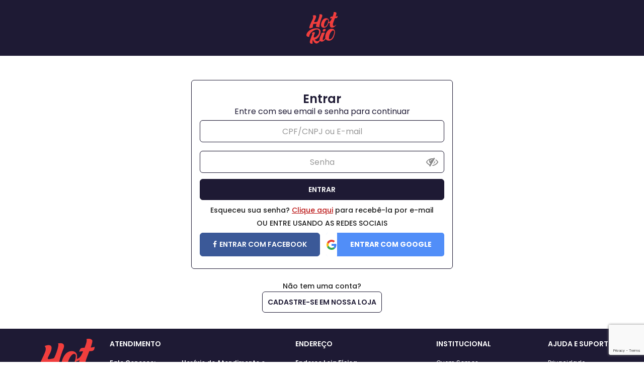

--- FILE ---
content_type: text/html; charset=utf-8
request_url: https://checkout.hotrio.com.br/login/Authenticate?returnUrl=https://www.hotrio.com.br/produto/ai-pod-passion-fruit-mango-dragon-fruit-151686
body_size: 28898
content:

<!DOCTYPE html>
<html>

<head>
    <meta http-equiv="Content-Type" content="text/html;charset=ISO-8859-1"><script type="text/javascript">window.NREUM||(NREUM={});NREUM.info = {"beacon":"bam.nr-data.net","errorBeacon":"bam.nr-data.net","licenseKey":"NRBR-390d48dbf80d2f62eea","applicationID":"223254087","transactionName":"M1QDY0RSDUEEUBYKWgoeLGF1HCtdCFYhDFsQQw5bWlYRHSRGFgtQCkUIVFdHBg==","queueTime":0,"applicationTime":98,"agent":"","atts":""}</script><script type="text/javascript">(window.NREUM||(NREUM={})).init={ajax:{deny_list:["bam.nr-data.net"]},feature_flags:["soft_nav"]};(window.NREUM||(NREUM={})).loader_config={licenseKey:"NRBR-390d48dbf80d2f62eea",applicationID:"223254087",browserID:"223254099"};;/*! For license information please see nr-loader-rum-1.308.0.min.js.LICENSE.txt */
(()=>{var e,t,r={163:(e,t,r)=>{"use strict";r.d(t,{j:()=>E});var n=r(384),i=r(1741);var a=r(2555);r(860).K7.genericEvents;const s="experimental.resources",o="register",c=e=>{if(!e||"string"!=typeof e)return!1;try{document.createDocumentFragment().querySelector(e)}catch{return!1}return!0};var d=r(2614),u=r(944),l=r(8122);const f="[data-nr-mask]",g=e=>(0,l.a)(e,(()=>{const e={feature_flags:[],experimental:{allow_registered_children:!1,resources:!1},mask_selector:"*",block_selector:"[data-nr-block]",mask_input_options:{color:!1,date:!1,"datetime-local":!1,email:!1,month:!1,number:!1,range:!1,search:!1,tel:!1,text:!1,time:!1,url:!1,week:!1,textarea:!1,select:!1,password:!0}};return{ajax:{deny_list:void 0,block_internal:!0,enabled:!0,autoStart:!0},api:{get allow_registered_children(){return e.feature_flags.includes(o)||e.experimental.allow_registered_children},set allow_registered_children(t){e.experimental.allow_registered_children=t},duplicate_registered_data:!1},browser_consent_mode:{enabled:!1},distributed_tracing:{enabled:void 0,exclude_newrelic_header:void 0,cors_use_newrelic_header:void 0,cors_use_tracecontext_headers:void 0,allowed_origins:void 0},get feature_flags(){return e.feature_flags},set feature_flags(t){e.feature_flags=t},generic_events:{enabled:!0,autoStart:!0},harvest:{interval:30},jserrors:{enabled:!0,autoStart:!0},logging:{enabled:!0,autoStart:!0},metrics:{enabled:!0,autoStart:!0},obfuscate:void 0,page_action:{enabled:!0},page_view_event:{enabled:!0,autoStart:!0},page_view_timing:{enabled:!0,autoStart:!0},performance:{capture_marks:!1,capture_measures:!1,capture_detail:!0,resources:{get enabled(){return e.feature_flags.includes(s)||e.experimental.resources},set enabled(t){e.experimental.resources=t},asset_types:[],first_party_domains:[],ignore_newrelic:!0}},privacy:{cookies_enabled:!0},proxy:{assets:void 0,beacon:void 0},session:{expiresMs:d.wk,inactiveMs:d.BB},session_replay:{autoStart:!0,enabled:!1,preload:!1,sampling_rate:10,error_sampling_rate:100,collect_fonts:!1,inline_images:!1,fix_stylesheets:!0,mask_all_inputs:!0,get mask_text_selector(){return e.mask_selector},set mask_text_selector(t){c(t)?e.mask_selector="".concat(t,",").concat(f):""===t||null===t?e.mask_selector=f:(0,u.R)(5,t)},get block_class(){return"nr-block"},get ignore_class(){return"nr-ignore"},get mask_text_class(){return"nr-mask"},get block_selector(){return e.block_selector},set block_selector(t){c(t)?e.block_selector+=",".concat(t):""!==t&&(0,u.R)(6,t)},get mask_input_options(){return e.mask_input_options},set mask_input_options(t){t&&"object"==typeof t?e.mask_input_options={...t,password:!0}:(0,u.R)(7,t)}},session_trace:{enabled:!0,autoStart:!0},soft_navigations:{enabled:!0,autoStart:!0},spa:{enabled:!0,autoStart:!0},ssl:void 0,user_actions:{enabled:!0,elementAttributes:["id","className","tagName","type"]}}})());var p=r(6154),m=r(9324);let h=0;const v={buildEnv:m.F3,distMethod:m.Xs,version:m.xv,originTime:p.WN},b={consented:!1},y={appMetadata:{},get consented(){return this.session?.state?.consent||b.consented},set consented(e){b.consented=e},customTransaction:void 0,denyList:void 0,disabled:!1,harvester:void 0,isolatedBacklog:!1,isRecording:!1,loaderType:void 0,maxBytes:3e4,obfuscator:void 0,onerror:void 0,ptid:void 0,releaseIds:{},session:void 0,timeKeeper:void 0,registeredEntities:[],jsAttributesMetadata:{bytes:0},get harvestCount(){return++h}},_=e=>{const t=(0,l.a)(e,y),r=Object.keys(v).reduce((e,t)=>(e[t]={value:v[t],writable:!1,configurable:!0,enumerable:!0},e),{});return Object.defineProperties(t,r)};var w=r(5701);const x=e=>{const t=e.startsWith("http");e+="/",r.p=t?e:"https://"+e};var R=r(7836),k=r(3241);const A={accountID:void 0,trustKey:void 0,agentID:void 0,licenseKey:void 0,applicationID:void 0,xpid:void 0},S=e=>(0,l.a)(e,A),T=new Set;function E(e,t={},r,s){let{init:o,info:c,loader_config:d,runtime:u={},exposed:l=!0}=t;if(!c){const e=(0,n.pV)();o=e.init,c=e.info,d=e.loader_config}e.init=g(o||{}),e.loader_config=S(d||{}),c.jsAttributes??={},p.bv&&(c.jsAttributes.isWorker=!0),e.info=(0,a.D)(c);const f=e.init,m=[c.beacon,c.errorBeacon];T.has(e.agentIdentifier)||(f.proxy.assets&&(x(f.proxy.assets),m.push(f.proxy.assets)),f.proxy.beacon&&m.push(f.proxy.beacon),e.beacons=[...m],function(e){const t=(0,n.pV)();Object.getOwnPropertyNames(i.W.prototype).forEach(r=>{const n=i.W.prototype[r];if("function"!=typeof n||"constructor"===n)return;let a=t[r];e[r]&&!1!==e.exposed&&"micro-agent"!==e.runtime?.loaderType&&(t[r]=(...t)=>{const n=e[r](...t);return a?a(...t):n})})}(e),(0,n.US)("activatedFeatures",w.B)),u.denyList=[...f.ajax.deny_list||[],...f.ajax.block_internal?m:[]],u.ptid=e.agentIdentifier,u.loaderType=r,e.runtime=_(u),T.has(e.agentIdentifier)||(e.ee=R.ee.get(e.agentIdentifier),e.exposed=l,(0,k.W)({agentIdentifier:e.agentIdentifier,drained:!!w.B?.[e.agentIdentifier],type:"lifecycle",name:"initialize",feature:void 0,data:e.config})),T.add(e.agentIdentifier)}},384:(e,t,r)=>{"use strict";r.d(t,{NT:()=>s,US:()=>u,Zm:()=>o,bQ:()=>d,dV:()=>c,pV:()=>l});var n=r(6154),i=r(1863),a=r(1910);const s={beacon:"bam.nr-data.net",errorBeacon:"bam.nr-data.net"};function o(){return n.gm.NREUM||(n.gm.NREUM={}),void 0===n.gm.newrelic&&(n.gm.newrelic=n.gm.NREUM),n.gm.NREUM}function c(){let e=o();return e.o||(e.o={ST:n.gm.setTimeout,SI:n.gm.setImmediate||n.gm.setInterval,CT:n.gm.clearTimeout,XHR:n.gm.XMLHttpRequest,REQ:n.gm.Request,EV:n.gm.Event,PR:n.gm.Promise,MO:n.gm.MutationObserver,FETCH:n.gm.fetch,WS:n.gm.WebSocket},(0,a.i)(...Object.values(e.o))),e}function d(e,t){let r=o();r.initializedAgents??={},t.initializedAt={ms:(0,i.t)(),date:new Date},r.initializedAgents[e]=t}function u(e,t){o()[e]=t}function l(){return function(){let e=o();const t=e.info||{};e.info={beacon:s.beacon,errorBeacon:s.errorBeacon,...t}}(),function(){let e=o();const t=e.init||{};e.init={...t}}(),c(),function(){let e=o();const t=e.loader_config||{};e.loader_config={...t}}(),o()}},782:(e,t,r)=>{"use strict";r.d(t,{T:()=>n});const n=r(860).K7.pageViewTiming},860:(e,t,r)=>{"use strict";r.d(t,{$J:()=>u,K7:()=>c,P3:()=>d,XX:()=>i,Yy:()=>o,df:()=>a,qY:()=>n,v4:()=>s});const n="events",i="jserrors",a="browser/blobs",s="rum",o="browser/logs",c={ajax:"ajax",genericEvents:"generic_events",jserrors:i,logging:"logging",metrics:"metrics",pageAction:"page_action",pageViewEvent:"page_view_event",pageViewTiming:"page_view_timing",sessionReplay:"session_replay",sessionTrace:"session_trace",softNav:"soft_navigations",spa:"spa"},d={[c.pageViewEvent]:1,[c.pageViewTiming]:2,[c.metrics]:3,[c.jserrors]:4,[c.spa]:5,[c.ajax]:6,[c.sessionTrace]:7,[c.softNav]:8,[c.sessionReplay]:9,[c.logging]:10,[c.genericEvents]:11},u={[c.pageViewEvent]:s,[c.pageViewTiming]:n,[c.ajax]:n,[c.spa]:n,[c.softNav]:n,[c.metrics]:i,[c.jserrors]:i,[c.sessionTrace]:a,[c.sessionReplay]:a,[c.logging]:o,[c.genericEvents]:"ins"}},944:(e,t,r)=>{"use strict";r.d(t,{R:()=>i});var n=r(3241);function i(e,t){"function"==typeof console.debug&&(console.debug("New Relic Warning: https://github.com/newrelic/newrelic-browser-agent/blob/main/docs/warning-codes.md#".concat(e),t),(0,n.W)({agentIdentifier:null,drained:null,type:"data",name:"warn",feature:"warn",data:{code:e,secondary:t}}))}},1687:(e,t,r)=>{"use strict";r.d(t,{Ak:()=>d,Ze:()=>f,x3:()=>u});var n=r(3241),i=r(7836),a=r(3606),s=r(860),o=r(2646);const c={};function d(e,t){const r={staged:!1,priority:s.P3[t]||0};l(e),c[e].get(t)||c[e].set(t,r)}function u(e,t){e&&c[e]&&(c[e].get(t)&&c[e].delete(t),p(e,t,!1),c[e].size&&g(e))}function l(e){if(!e)throw new Error("agentIdentifier required");c[e]||(c[e]=new Map)}function f(e="",t="feature",r=!1){if(l(e),!e||!c[e].get(t)||r)return p(e,t);c[e].get(t).staged=!0,g(e)}function g(e){const t=Array.from(c[e]);t.every(([e,t])=>t.staged)&&(t.sort((e,t)=>e[1].priority-t[1].priority),t.forEach(([t])=>{c[e].delete(t),p(e,t)}))}function p(e,t,r=!0){const s=e?i.ee.get(e):i.ee,c=a.i.handlers;if(!s.aborted&&s.backlog&&c){if((0,n.W)({agentIdentifier:e,type:"lifecycle",name:"drain",feature:t}),r){const e=s.backlog[t],r=c[t];if(r){for(let t=0;e&&t<e.length;++t)m(e[t],r);Object.entries(r).forEach(([e,t])=>{Object.values(t||{}).forEach(t=>{t[0]?.on&&t[0]?.context()instanceof o.y&&t[0].on(e,t[1])})})}}s.isolatedBacklog||delete c[t],s.backlog[t]=null,s.emit("drain-"+t,[])}}function m(e,t){var r=e[1];Object.values(t[r]||{}).forEach(t=>{var r=e[0];if(t[0]===r){var n=t[1],i=e[3],a=e[2];n.apply(i,a)}})}},1738:(e,t,r)=>{"use strict";r.d(t,{U:()=>g,Y:()=>f});var n=r(3241),i=r(9908),a=r(1863),s=r(944),o=r(5701),c=r(3969),d=r(8362),u=r(860),l=r(4261);function f(e,t,r,a){const f=a||r;!f||f[e]&&f[e]!==d.d.prototype[e]||(f[e]=function(){(0,i.p)(c.xV,["API/"+e+"/called"],void 0,u.K7.metrics,r.ee),(0,n.W)({agentIdentifier:r.agentIdentifier,drained:!!o.B?.[r.agentIdentifier],type:"data",name:"api",feature:l.Pl+e,data:{}});try{return t.apply(this,arguments)}catch(e){(0,s.R)(23,e)}})}function g(e,t,r,n,s){const o=e.info;null===r?delete o.jsAttributes[t]:o.jsAttributes[t]=r,(s||null===r)&&(0,i.p)(l.Pl+n,[(0,a.t)(),t,r],void 0,"session",e.ee)}},1741:(e,t,r)=>{"use strict";r.d(t,{W:()=>a});var n=r(944),i=r(4261);class a{#e(e,...t){if(this[e]!==a.prototype[e])return this[e](...t);(0,n.R)(35,e)}addPageAction(e,t){return this.#e(i.hG,e,t)}register(e){return this.#e(i.eY,e)}recordCustomEvent(e,t){return this.#e(i.fF,e,t)}setPageViewName(e,t){return this.#e(i.Fw,e,t)}setCustomAttribute(e,t,r){return this.#e(i.cD,e,t,r)}noticeError(e,t){return this.#e(i.o5,e,t)}setUserId(e,t=!1){return this.#e(i.Dl,e,t)}setApplicationVersion(e){return this.#e(i.nb,e)}setErrorHandler(e){return this.#e(i.bt,e)}addRelease(e,t){return this.#e(i.k6,e,t)}log(e,t){return this.#e(i.$9,e,t)}start(){return this.#e(i.d3)}finished(e){return this.#e(i.BL,e)}recordReplay(){return this.#e(i.CH)}pauseReplay(){return this.#e(i.Tb)}addToTrace(e){return this.#e(i.U2,e)}setCurrentRouteName(e){return this.#e(i.PA,e)}interaction(e){return this.#e(i.dT,e)}wrapLogger(e,t,r){return this.#e(i.Wb,e,t,r)}measure(e,t){return this.#e(i.V1,e,t)}consent(e){return this.#e(i.Pv,e)}}},1863:(e,t,r)=>{"use strict";function n(){return Math.floor(performance.now())}r.d(t,{t:()=>n})},1910:(e,t,r)=>{"use strict";r.d(t,{i:()=>a});var n=r(944);const i=new Map;function a(...e){return e.every(e=>{if(i.has(e))return i.get(e);const t="function"==typeof e?e.toString():"",r=t.includes("[native code]"),a=t.includes("nrWrapper");return r||a||(0,n.R)(64,e?.name||t),i.set(e,r),r})}},2555:(e,t,r)=>{"use strict";r.d(t,{D:()=>o,f:()=>s});var n=r(384),i=r(8122);const a={beacon:n.NT.beacon,errorBeacon:n.NT.errorBeacon,licenseKey:void 0,applicationID:void 0,sa:void 0,queueTime:void 0,applicationTime:void 0,ttGuid:void 0,user:void 0,account:void 0,product:void 0,extra:void 0,jsAttributes:{},userAttributes:void 0,atts:void 0,transactionName:void 0,tNamePlain:void 0};function s(e){try{return!!e.licenseKey&&!!e.errorBeacon&&!!e.applicationID}catch(e){return!1}}const o=e=>(0,i.a)(e,a)},2614:(e,t,r)=>{"use strict";r.d(t,{BB:()=>s,H3:()=>n,g:()=>d,iL:()=>c,tS:()=>o,uh:()=>i,wk:()=>a});const n="NRBA",i="SESSION",a=144e5,s=18e5,o={STARTED:"session-started",PAUSE:"session-pause",RESET:"session-reset",RESUME:"session-resume",UPDATE:"session-update"},c={SAME_TAB:"same-tab",CROSS_TAB:"cross-tab"},d={OFF:0,FULL:1,ERROR:2}},2646:(e,t,r)=>{"use strict";r.d(t,{y:()=>n});class n{constructor(e){this.contextId=e}}},2843:(e,t,r)=>{"use strict";r.d(t,{G:()=>a,u:()=>i});var n=r(3878);function i(e,t=!1,r,i){(0,n.DD)("visibilitychange",function(){if(t)return void("hidden"===document.visibilityState&&e());e(document.visibilityState)},r,i)}function a(e,t,r){(0,n.sp)("pagehide",e,t,r)}},3241:(e,t,r)=>{"use strict";r.d(t,{W:()=>a});var n=r(6154);const i="newrelic";function a(e={}){try{n.gm.dispatchEvent(new CustomEvent(i,{detail:e}))}catch(e){}}},3606:(e,t,r)=>{"use strict";r.d(t,{i:()=>a});var n=r(9908);a.on=s;var i=a.handlers={};function a(e,t,r,a){s(a||n.d,i,e,t,r)}function s(e,t,r,i,a){a||(a="feature"),e||(e=n.d);var s=t[a]=t[a]||{};(s[r]=s[r]||[]).push([e,i])}},3878:(e,t,r)=>{"use strict";function n(e,t){return{capture:e,passive:!1,signal:t}}function i(e,t,r=!1,i){window.addEventListener(e,t,n(r,i))}function a(e,t,r=!1,i){document.addEventListener(e,t,n(r,i))}r.d(t,{DD:()=>a,jT:()=>n,sp:()=>i})},3969:(e,t,r)=>{"use strict";r.d(t,{TZ:()=>n,XG:()=>o,rs:()=>i,xV:()=>s,z_:()=>a});const n=r(860).K7.metrics,i="sm",a="cm",s="storeSupportabilityMetrics",o="storeEventMetrics"},4234:(e,t,r)=>{"use strict";r.d(t,{W:()=>a});var n=r(7836),i=r(1687);class a{constructor(e,t){this.agentIdentifier=e,this.ee=n.ee.get(e),this.featureName=t,this.blocked=!1}deregisterDrain(){(0,i.x3)(this.agentIdentifier,this.featureName)}}},4261:(e,t,r)=>{"use strict";r.d(t,{$9:()=>d,BL:()=>o,CH:()=>g,Dl:()=>_,Fw:()=>y,PA:()=>h,Pl:()=>n,Pv:()=>k,Tb:()=>l,U2:()=>a,V1:()=>R,Wb:()=>x,bt:()=>b,cD:()=>v,d3:()=>w,dT:()=>c,eY:()=>p,fF:()=>f,hG:()=>i,k6:()=>s,nb:()=>m,o5:()=>u});const n="api-",i="addPageAction",a="addToTrace",s="addRelease",o="finished",c="interaction",d="log",u="noticeError",l="pauseReplay",f="recordCustomEvent",g="recordReplay",p="register",m="setApplicationVersion",h="setCurrentRouteName",v="setCustomAttribute",b="setErrorHandler",y="setPageViewName",_="setUserId",w="start",x="wrapLogger",R="measure",k="consent"},5289:(e,t,r)=>{"use strict";r.d(t,{GG:()=>s,Qr:()=>c,sB:()=>o});var n=r(3878),i=r(6389);function a(){return"undefined"==typeof document||"complete"===document.readyState}function s(e,t){if(a())return e();const r=(0,i.J)(e),s=setInterval(()=>{a()&&(clearInterval(s),r())},500);(0,n.sp)("load",r,t)}function o(e){if(a())return e();(0,n.DD)("DOMContentLoaded",e)}function c(e){if(a())return e();(0,n.sp)("popstate",e)}},5607:(e,t,r)=>{"use strict";r.d(t,{W:()=>n});const n=(0,r(9566).bz)()},5701:(e,t,r)=>{"use strict";r.d(t,{B:()=>a,t:()=>s});var n=r(3241);const i=new Set,a={};function s(e,t){const r=t.agentIdentifier;a[r]??={},e&&"object"==typeof e&&(i.has(r)||(t.ee.emit("rumresp",[e]),a[r]=e,i.add(r),(0,n.W)({agentIdentifier:r,loaded:!0,drained:!0,type:"lifecycle",name:"load",feature:void 0,data:e})))}},6154:(e,t,r)=>{"use strict";r.d(t,{OF:()=>c,RI:()=>i,WN:()=>u,bv:()=>a,eN:()=>l,gm:()=>s,mw:()=>o,sb:()=>d});var n=r(1863);const i="undefined"!=typeof window&&!!window.document,a="undefined"!=typeof WorkerGlobalScope&&("undefined"!=typeof self&&self instanceof WorkerGlobalScope&&self.navigator instanceof WorkerNavigator||"undefined"!=typeof globalThis&&globalThis instanceof WorkerGlobalScope&&globalThis.navigator instanceof WorkerNavigator),s=i?window:"undefined"!=typeof WorkerGlobalScope&&("undefined"!=typeof self&&self instanceof WorkerGlobalScope&&self||"undefined"!=typeof globalThis&&globalThis instanceof WorkerGlobalScope&&globalThis),o=Boolean("hidden"===s?.document?.visibilityState),c=/iPad|iPhone|iPod/.test(s.navigator?.userAgent),d=c&&"undefined"==typeof SharedWorker,u=((()=>{const e=s.navigator?.userAgent?.match(/Firefox[/\s](\d+\.\d+)/);Array.isArray(e)&&e.length>=2&&e[1]})(),Date.now()-(0,n.t)()),l=()=>"undefined"!=typeof PerformanceNavigationTiming&&s?.performance?.getEntriesByType("navigation")?.[0]?.responseStart},6389:(e,t,r)=>{"use strict";function n(e,t=500,r={}){const n=r?.leading||!1;let i;return(...r)=>{n&&void 0===i&&(e.apply(this,r),i=setTimeout(()=>{i=clearTimeout(i)},t)),n||(clearTimeout(i),i=setTimeout(()=>{e.apply(this,r)},t))}}function i(e){let t=!1;return(...r)=>{t||(t=!0,e.apply(this,r))}}r.d(t,{J:()=>i,s:()=>n})},6630:(e,t,r)=>{"use strict";r.d(t,{T:()=>n});const n=r(860).K7.pageViewEvent},7699:(e,t,r)=>{"use strict";r.d(t,{It:()=>a,KC:()=>o,No:()=>i,qh:()=>s});var n=r(860);const i=16e3,a=1e6,s="SESSION_ERROR",o={[n.K7.logging]:!0,[n.K7.genericEvents]:!1,[n.K7.jserrors]:!1,[n.K7.ajax]:!1}},7836:(e,t,r)=>{"use strict";r.d(t,{P:()=>o,ee:()=>c});var n=r(384),i=r(8990),a=r(2646),s=r(5607);const o="nr@context:".concat(s.W),c=function e(t,r){var n={},s={},u={},l=!1;try{l=16===r.length&&d.initializedAgents?.[r]?.runtime.isolatedBacklog}catch(e){}var f={on:p,addEventListener:p,removeEventListener:function(e,t){var r=n[e];if(!r)return;for(var i=0;i<r.length;i++)r[i]===t&&r.splice(i,1)},emit:function(e,r,n,i,a){!1!==a&&(a=!0);if(c.aborted&&!i)return;t&&a&&t.emit(e,r,n);var o=g(n);m(e).forEach(e=>{e.apply(o,r)});var d=v()[s[e]];d&&d.push([f,e,r,o]);return o},get:h,listeners:m,context:g,buffer:function(e,t){const r=v();if(t=t||"feature",f.aborted)return;Object.entries(e||{}).forEach(([e,n])=>{s[n]=t,t in r||(r[t]=[])})},abort:function(){f._aborted=!0,Object.keys(f.backlog).forEach(e=>{delete f.backlog[e]})},isBuffering:function(e){return!!v()[s[e]]},debugId:r,backlog:l?{}:t&&"object"==typeof t.backlog?t.backlog:{},isolatedBacklog:l};return Object.defineProperty(f,"aborted",{get:()=>{let e=f._aborted||!1;return e||(t&&(e=t.aborted),e)}}),f;function g(e){return e&&e instanceof a.y?e:e?(0,i.I)(e,o,()=>new a.y(o)):new a.y(o)}function p(e,t){n[e]=m(e).concat(t)}function m(e){return n[e]||[]}function h(t){return u[t]=u[t]||e(f,t)}function v(){return f.backlog}}(void 0,"globalEE"),d=(0,n.Zm)();d.ee||(d.ee=c)},8122:(e,t,r)=>{"use strict";r.d(t,{a:()=>i});var n=r(944);function i(e,t){try{if(!e||"object"!=typeof e)return(0,n.R)(3);if(!t||"object"!=typeof t)return(0,n.R)(4);const r=Object.create(Object.getPrototypeOf(t),Object.getOwnPropertyDescriptors(t)),a=0===Object.keys(r).length?e:r;for(let s in a)if(void 0!==e[s])try{if(null===e[s]){r[s]=null;continue}Array.isArray(e[s])&&Array.isArray(t[s])?r[s]=Array.from(new Set([...e[s],...t[s]])):"object"==typeof e[s]&&"object"==typeof t[s]?r[s]=i(e[s],t[s]):r[s]=e[s]}catch(e){r[s]||(0,n.R)(1,e)}return r}catch(e){(0,n.R)(2,e)}}},8362:(e,t,r)=>{"use strict";r.d(t,{d:()=>a});var n=r(9566),i=r(1741);class a extends i.W{agentIdentifier=(0,n.LA)(16)}},8374:(e,t,r)=>{r.nc=(()=>{try{return document?.currentScript?.nonce}catch(e){}return""})()},8990:(e,t,r)=>{"use strict";r.d(t,{I:()=>i});var n=Object.prototype.hasOwnProperty;function i(e,t,r){if(n.call(e,t))return e[t];var i=r();if(Object.defineProperty&&Object.keys)try{return Object.defineProperty(e,t,{value:i,writable:!0,enumerable:!1}),i}catch(e){}return e[t]=i,i}},9324:(e,t,r)=>{"use strict";r.d(t,{F3:()=>i,Xs:()=>a,xv:()=>n});const n="1.308.0",i="PROD",a="CDN"},9566:(e,t,r)=>{"use strict";r.d(t,{LA:()=>o,bz:()=>s});var n=r(6154);const i="xxxxxxxx-xxxx-4xxx-yxxx-xxxxxxxxxxxx";function a(e,t){return e?15&e[t]:16*Math.random()|0}function s(){const e=n.gm?.crypto||n.gm?.msCrypto;let t,r=0;return e&&e.getRandomValues&&(t=e.getRandomValues(new Uint8Array(30))),i.split("").map(e=>"x"===e?a(t,r++).toString(16):"y"===e?(3&a()|8).toString(16):e).join("")}function o(e){const t=n.gm?.crypto||n.gm?.msCrypto;let r,i=0;t&&t.getRandomValues&&(r=t.getRandomValues(new Uint8Array(e)));const s=[];for(var o=0;o<e;o++)s.push(a(r,i++).toString(16));return s.join("")}},9908:(e,t,r)=>{"use strict";r.d(t,{d:()=>n,p:()=>i});var n=r(7836).ee.get("handle");function i(e,t,r,i,a){a?(a.buffer([e],i),a.emit(e,t,r)):(n.buffer([e],i),n.emit(e,t,r))}}},n={};function i(e){var t=n[e];if(void 0!==t)return t.exports;var a=n[e]={exports:{}};return r[e](a,a.exports,i),a.exports}i.m=r,i.d=(e,t)=>{for(var r in t)i.o(t,r)&&!i.o(e,r)&&Object.defineProperty(e,r,{enumerable:!0,get:t[r]})},i.f={},i.e=e=>Promise.all(Object.keys(i.f).reduce((t,r)=>(i.f[r](e,t),t),[])),i.u=e=>"nr-rum-1.308.0.min.js",i.o=(e,t)=>Object.prototype.hasOwnProperty.call(e,t),e={},t="NRBA-1.308.0.PROD:",i.l=(r,n,a,s)=>{if(e[r])e[r].push(n);else{var o,c;if(void 0!==a)for(var d=document.getElementsByTagName("script"),u=0;u<d.length;u++){var l=d[u];if(l.getAttribute("src")==r||l.getAttribute("data-webpack")==t+a){o=l;break}}if(!o){c=!0;var f={296:"sha512-+MIMDsOcckGXa1EdWHqFNv7P+JUkd5kQwCBr3KE6uCvnsBNUrdSt4a/3/L4j4TxtnaMNjHpza2/erNQbpacJQA=="};(o=document.createElement("script")).charset="utf-8",i.nc&&o.setAttribute("nonce",i.nc),o.setAttribute("data-webpack",t+a),o.src=r,0!==o.src.indexOf(window.location.origin+"/")&&(o.crossOrigin="anonymous"),f[s]&&(o.integrity=f[s])}e[r]=[n];var g=(t,n)=>{o.onerror=o.onload=null,clearTimeout(p);var i=e[r];if(delete e[r],o.parentNode&&o.parentNode.removeChild(o),i&&i.forEach(e=>e(n)),t)return t(n)},p=setTimeout(g.bind(null,void 0,{type:"timeout",target:o}),12e4);o.onerror=g.bind(null,o.onerror),o.onload=g.bind(null,o.onload),c&&document.head.appendChild(o)}},i.r=e=>{"undefined"!=typeof Symbol&&Symbol.toStringTag&&Object.defineProperty(e,Symbol.toStringTag,{value:"Module"}),Object.defineProperty(e,"__esModule",{value:!0})},i.p="https://js-agent.newrelic.com/",(()=>{var e={374:0,840:0};i.f.j=(t,r)=>{var n=i.o(e,t)?e[t]:void 0;if(0!==n)if(n)r.push(n[2]);else{var a=new Promise((r,i)=>n=e[t]=[r,i]);r.push(n[2]=a);var s=i.p+i.u(t),o=new Error;i.l(s,r=>{if(i.o(e,t)&&(0!==(n=e[t])&&(e[t]=void 0),n)){var a=r&&("load"===r.type?"missing":r.type),s=r&&r.target&&r.target.src;o.message="Loading chunk "+t+" failed: ("+a+": "+s+")",o.name="ChunkLoadError",o.type=a,o.request=s,n[1](o)}},"chunk-"+t,t)}};var t=(t,r)=>{var n,a,[s,o,c]=r,d=0;if(s.some(t=>0!==e[t])){for(n in o)i.o(o,n)&&(i.m[n]=o[n]);if(c)c(i)}for(t&&t(r);d<s.length;d++)a=s[d],i.o(e,a)&&e[a]&&e[a][0](),e[a]=0},r=self["webpackChunk:NRBA-1.308.0.PROD"]=self["webpackChunk:NRBA-1.308.0.PROD"]||[];r.forEach(t.bind(null,0)),r.push=t.bind(null,r.push.bind(r))})(),(()=>{"use strict";i(8374);var e=i(8362),t=i(860);const r=Object.values(t.K7);var n=i(163);var a=i(9908),s=i(1863),o=i(4261),c=i(1738);var d=i(1687),u=i(4234),l=i(5289),f=i(6154),g=i(944),p=i(384);const m=e=>f.RI&&!0===e?.privacy.cookies_enabled;function h(e){return!!(0,p.dV)().o.MO&&m(e)&&!0===e?.session_trace.enabled}var v=i(6389),b=i(7699);class y extends u.W{constructor(e,t){super(e.agentIdentifier,t),this.agentRef=e,this.abortHandler=void 0,this.featAggregate=void 0,this.loadedSuccessfully=void 0,this.onAggregateImported=new Promise(e=>{this.loadedSuccessfully=e}),this.deferred=Promise.resolve(),!1===e.init[this.featureName].autoStart?this.deferred=new Promise((t,r)=>{this.ee.on("manual-start-all",(0,v.J)(()=>{(0,d.Ak)(e.agentIdentifier,this.featureName),t()}))}):(0,d.Ak)(e.agentIdentifier,t)}importAggregator(e,t,r={}){if(this.featAggregate)return;const n=async()=>{let n;await this.deferred;try{if(m(e.init)){const{setupAgentSession:t}=await i.e(296).then(i.bind(i,3305));n=t(e)}}catch(e){(0,g.R)(20,e),this.ee.emit("internal-error",[e]),(0,a.p)(b.qh,[e],void 0,this.featureName,this.ee)}try{if(!this.#t(this.featureName,n,e.init))return(0,d.Ze)(this.agentIdentifier,this.featureName),void this.loadedSuccessfully(!1);const{Aggregate:i}=await t();this.featAggregate=new i(e,r),e.runtime.harvester.initializedAggregates.push(this.featAggregate),this.loadedSuccessfully(!0)}catch(e){(0,g.R)(34,e),this.abortHandler?.(),(0,d.Ze)(this.agentIdentifier,this.featureName,!0),this.loadedSuccessfully(!1),this.ee&&this.ee.abort()}};f.RI?(0,l.GG)(()=>n(),!0):n()}#t(e,r,n){if(this.blocked)return!1;switch(e){case t.K7.sessionReplay:return h(n)&&!!r;case t.K7.sessionTrace:return!!r;default:return!0}}}var _=i(6630),w=i(2614),x=i(3241);class R extends y{static featureName=_.T;constructor(e){var t;super(e,_.T),this.setupInspectionEvents(e.agentIdentifier),t=e,(0,c.Y)(o.Fw,function(e,r){"string"==typeof e&&("/"!==e.charAt(0)&&(e="/"+e),t.runtime.customTransaction=(r||"http://custom.transaction")+e,(0,a.p)(o.Pl+o.Fw,[(0,s.t)()],void 0,void 0,t.ee))},t),this.importAggregator(e,()=>i.e(296).then(i.bind(i,3943)))}setupInspectionEvents(e){const t=(t,r)=>{t&&(0,x.W)({agentIdentifier:e,timeStamp:t.timeStamp,loaded:"complete"===t.target.readyState,type:"window",name:r,data:t.target.location+""})};(0,l.sB)(e=>{t(e,"DOMContentLoaded")}),(0,l.GG)(e=>{t(e,"load")}),(0,l.Qr)(e=>{t(e,"navigate")}),this.ee.on(w.tS.UPDATE,(t,r)=>{(0,x.W)({agentIdentifier:e,type:"lifecycle",name:"session",data:r})})}}class k extends e.d{constructor(e){var t;(super(),f.gm)?(this.features={},(0,p.bQ)(this.agentIdentifier,this),this.desiredFeatures=new Set(e.features||[]),this.desiredFeatures.add(R),(0,n.j)(this,e,e.loaderType||"agent"),t=this,(0,c.Y)(o.cD,function(e,r,n=!1){if("string"==typeof e){if(["string","number","boolean"].includes(typeof r)||null===r)return(0,c.U)(t,e,r,o.cD,n);(0,g.R)(40,typeof r)}else(0,g.R)(39,typeof e)},t),function(e){(0,c.Y)(o.Dl,function(t,r=!1){if("string"!=typeof t&&null!==t)return void(0,g.R)(41,typeof t);const n=e.info.jsAttributes["enduser.id"];r&&null!=n&&n!==t?(0,a.p)(o.Pl+"setUserIdAndResetSession",[t],void 0,"session",e.ee):(0,c.U)(e,"enduser.id",t,o.Dl,!0)},e)}(this),function(e){(0,c.Y)(o.nb,function(t){if("string"==typeof t||null===t)return(0,c.U)(e,"application.version",t,o.nb,!1);(0,g.R)(42,typeof t)},e)}(this),function(e){(0,c.Y)(o.d3,function(){e.ee.emit("manual-start-all")},e)}(this),function(e){(0,c.Y)(o.Pv,function(t=!0){if("boolean"==typeof t){if((0,a.p)(o.Pl+o.Pv,[t],void 0,"session",e.ee),e.runtime.consented=t,t){const t=e.features.page_view_event;t.onAggregateImported.then(e=>{const r=t.featAggregate;e&&!r.sentRum&&r.sendRum()})}}else(0,g.R)(65,typeof t)},e)}(this),this.run()):(0,g.R)(21)}get config(){return{info:this.info,init:this.init,loader_config:this.loader_config,runtime:this.runtime}}get api(){return this}run(){try{const e=function(e){const t={};return r.forEach(r=>{t[r]=!!e[r]?.enabled}),t}(this.init),n=[...this.desiredFeatures];n.sort((e,r)=>t.P3[e.featureName]-t.P3[r.featureName]),n.forEach(r=>{if(!e[r.featureName]&&r.featureName!==t.K7.pageViewEvent)return;if(r.featureName===t.K7.spa)return void(0,g.R)(67);const n=function(e){switch(e){case t.K7.ajax:return[t.K7.jserrors];case t.K7.sessionTrace:return[t.K7.ajax,t.K7.pageViewEvent];case t.K7.sessionReplay:return[t.K7.sessionTrace];case t.K7.pageViewTiming:return[t.K7.pageViewEvent];default:return[]}}(r.featureName).filter(e=>!(e in this.features));n.length>0&&(0,g.R)(36,{targetFeature:r.featureName,missingDependencies:n}),this.features[r.featureName]=new r(this)})}catch(e){(0,g.R)(22,e);for(const e in this.features)this.features[e].abortHandler?.();const t=(0,p.Zm)();delete t.initializedAgents[this.agentIdentifier]?.features,delete this.sharedAggregator;return t.ee.get(this.agentIdentifier).abort(),!1}}}var A=i(2843),S=i(782);class T extends y{static featureName=S.T;constructor(e){super(e,S.T),f.RI&&((0,A.u)(()=>(0,a.p)("docHidden",[(0,s.t)()],void 0,S.T,this.ee),!0),(0,A.G)(()=>(0,a.p)("winPagehide",[(0,s.t)()],void 0,S.T,this.ee)),this.importAggregator(e,()=>i.e(296).then(i.bind(i,2117))))}}var E=i(3969);class I extends y{static featureName=E.TZ;constructor(e){super(e,E.TZ),f.RI&&document.addEventListener("securitypolicyviolation",e=>{(0,a.p)(E.xV,["Generic/CSPViolation/Detected"],void 0,this.featureName,this.ee)}),this.importAggregator(e,()=>i.e(296).then(i.bind(i,9623)))}}new k({features:[R,T,I],loaderType:"lite"})})()})();</script>
    <meta name="viewport" content="width=device-width, initial-scale=1.0">
    <title>Entrar - Hot Rio</title>
    <link href="https://maxcdn.bootstrapcdn.com/bootstrap/3.3.7/css/bootstrap.min.css" rel="stylesheet" integrity="sha384-BVYiiSIFeK1dGmJRAkycuHAHRg32OmUcww7on3RYdg4Va+PmSTsz/K68vbdEjh4u" crossorigin="anonymous">
    <link href="https://maxcdn.bootstrapcdn.com/font-awesome/4.7.0/css/font-awesome.min.css" rel="stylesheet" integrity="sha384-wvfXpqpZZVQGK6TAh5PVlGOfQNHSoD2xbE+QkPxCAFlNEevoEH3Sl0sibVcOQVnN" crossorigin="anonymous">
    <link rel="stylesheet" href="https://code.jquery.com/ui/1.12.1/themes/base/jquery-ui.css" integrity="sha384-xewr6kSkq3dBbEtB6Z/3oFZmknWn7nHqhLVLrYgzEFRbU/DHSxW7K3B44yWUN60D" crossorigin="anonymous">

    <script src="/login/bundles/jquery?v=8Oos0avDZyPg-cbyVzvkIfERIE1DGSe3sRQdCSYrgEQ1"></script>


    <script src="/login/bundles/modernizr?v=inCVuEFe6J4Q07A0AcRsbJic_UE5MwpRMNGcOtk94TE1"></script>




    <link href="https://static.fbits.net/css/geral.css?20190315" rel="stylesheet" />
    <link href="https://static.fbits.net/css/login.css?20200429" rel="stylesheet" />
        <link rel="shortcut icon" href="https://hotrio.fbitsstatic.net/sf/img/favicon.ico?theme=hotrio1.0&amp;v=202601211303" />
<link href='https://hotrio.fbitsstatic.net/sf/bundle?type=css&paths=checkout/geral,checkout/login&theme=hotrio1.0&v=202601211303' rel='stylesheet' />    <script type="text/javascript" src="https://static.fbits.net/scripts/checkout/Fbits.SocialMinerCheckout.js?hash=202601260620"></script>
</head>

<body class="fbits-login container-fluid top-navigation white-bg pace-done">

    
<div class="w-full bg-steel-gray-950 flex items-center justify-center py-2 md:py-6">
  <a href="https://www.hotrio.com.br" title="Hot Rio" class="flex items-center justify-center w-fit">
    <img src="https://hotrio.fbitsstatic.net/media/logo_checkout.png?v=202410101459" alt="Hot Rio logo">
  </a>
</div>

   <div class="container">
       <div class="row">
           <div class="full-container">
               <div class="container-login-div">
                   <section class="fbits-responsive-login text-center">
                       <h2 class="fbits-title-login">
                           Entrar
                       </h2>
                    
                       <p class="fbits-subtitle-login">Entre com seu email e senha para continuar</p>
                    
                       <div class="fbits-box-login">
    
                           <form action="" class="form-horizontal" method="post" role="form">
                            
                               


<form action="" class="form-horizontal form-recaptcha" method="post" role="form">        <div class="form-inline">
            <label class="fbits-label fbits-label-login">
                <input class="form-control text-center cpfOuCnpj" type="text" placeholder="E-Mail" name="input" id="input">
            </label>
        </div>
        <div class="form-inline">
            <label class="fbits-label fbits-label-login">
                <a class="fbits-btn-show-password" style="top: 14px;"><i class="fa fa-eye-slash"></i></a>
                <input class="form-control text-center" type="password" placeholder="Senha" name="senha" autocomplete=on>
            </label>
        </div>
        <input type="hidden" name="returnUrl" value="https://www.hotrio.com.br/produto/ai-pod-passion-fruit-mango-dragon-fruit-151686" />
        <div id="recaptcha-checkbox-container"></div>
        <div class="form-inline">
            <button class="btn btn-success" disabled type="submit">Entrar</button>
        </div>
        <div class="form-inline">
            <div class="validation-summary-valid" data-valmsg-summary="true"><ul><li style="display:none"></li>
</ul></div>
        </div>
</form>    <!-- Script do ReCAPTCHA -->
        <script defer src="https://recaptcha.fbits.net/script?loja=hotrio&pagina=Login&formulario=.fbits-box-login%20form%5Baction%3D%27%27%5D%2C%20%23RecuperarSenha%20form%5Baction%3D%27%2Flogin%2FRecuperar%27%5D%2C%20.form-recaptcha-login%20form%5Baction%3D%27%27%5D"></script>
    <script>
        
        $('#input').attr("placeholder", "CPF/CNPJ ou E-mail");

        $('.cpfOuCnpj').focusout(function () {
            var input = $(".cpfOuCnpj").val();

            //se possuir somente numeros
            var regex = new RegExp('^[0-9]*$');

            //aplica a mascara se possuir somente numeros
            if (regex.test(input)) {
                if (input.length <= 11) {
                    $(".cpfOuCnpj").mask("999.999.999-99");
                }
                else if (input.length > 11 && input.length <= 14) {
                    $(".cpfOuCnpj").mask("99.999.999/9999-99");
                }
                else {
                    $('.cpfOuCnpj').unmask();
                }
            }
        });

        $('.cpfOuCnpj').focusin(function () {
            $('.cpfOuCnpj').unmask();
        })
        




    </script>

                            
                               <div id="RecuperarSenha">
                                 
                               <div id="RecuperarSenha">
    <div id="recuperarSenhaMsg" class="fbits-mensagem-recuperacao-senha" style="display:none;"></div>

    Esqueceu sua senha?

    <a id="linksenha" class="fbits-link-senha">Clique aqui</a> para recebê-la por e-mail

<form action="/login/Recuperar" class="form-horizontal form-recaptcha" id="RecuperarSenhaForm" method="post" role="form">        <div class="fbits-form-recuperacao-senha" style="max-height: 0px;">
            <div class="form-inline">
                <label class="fbits-label fbits-label-login">
                    <input class="form-control text-center cpfOuCnpjRecuperar" type="text" name="inputRecuperarSenha" id="inputRecuperarSenha">
                </label>
            </div>
            <div id="recaptcha-checkbox-container-recuperar" class="recaptcha-checkbox-container"></div>
            <div class="form-inline">
                <button id="btnRecuperarSenha" class="btn btn-success fbits-btn-recuperar-senha btn-recaptcha" type="submit" values="">
                    Enviar
                </button>               
            </div>
        </div>
</form></div>
<script>
        

        $('#inputRecuperarSenha').attr("placeholder", "CPF/CNPJ ou E-mail para recuperação de senha");

        $('.cpfOuCnpjRecuperar').focusout(function() {
            var input = $(".cpfOuCnpjRecuperar").val();

            //se possuir somente numeros
            var regex = new RegExp('^[0-9]*$');

            //aplica a mascara se possuir somente numeros
            if (regex.test(input)) {
                if (input.length <= 11) {
                    $(".cpfOuCnpjRecuperar").mask("999.999.999-99");
                } else if (input.length > 11 && input.length <= 14) {
                    $(".cpfOuCnpjRecuperar").mask("99.999.999/9999-99");
                } else {
                    $('.cpfOuCnpjRecuperar').unmask();
                }
            }
        });


        $('.cpfOuCnpjRecuperar').focusin(function () {
            $('.cpfOuCnpjRecuperar').unmask();
        });

        

    $(".fbits-link-senha").click(function () {

        $(".fbits-form-recuperacao-senha").css("max-height", "150px");
        $("#inputRecuperarSenha").focus();

    });



</script>
                               <!--<a id="linksenha">Clique aqui</a> para recebê-la por e-mail!-->
                               </div>
                            
                               <div class="fbits-social-login">
                                  

    <script>
        var Fbits = Fbits || {};
        Fbits.Login = Fbits.Login || {};
        Fbits.Login.Facebook = Fbits.Login.Facebook || {};

        Fbits.Login.Facebook.AppId = '382259631491877';
    </script>
   <button type="button" id="btnFacebook" class="btn facebook"><i class="fa fa-facebook" aria-hidden="true"></i>Entrar com Facebook</button>
<script src="/login/bundles/facebook?v=qHXad6rwxFWHaE1Nr28x5NM1MlRXlykZmkmcpdnUJd81"></script>

                                  <div style="display: none">
                                      

    <script>
        var Fbits = Fbits || {};
        Fbits.Login = Fbits.Login || {};
        Fbits.Login.GooglePlus = Fbits.Login.GooglePlus || {};
        Fbits.Login.GooglePlus.ClientId = '495423567865-upgg03ud2c0eupac9plbib9h6bmtakph.apps.googleusercontent.com';
    </script>
        <script src="https://accounts.google.com/gsi/client" async defer></script>
        <div id="g_id_onload"
             data-client_id="495423567865-upgg03ud2c0eupac9plbib9h6bmtakph.apps.googleusercontent.com"
             data-callback="googleAuthenticateCallback"
             data-use_fedcm_for_prompt="true">
        </div>
        <!-- BotÃ£o Google -->
        <div class="g_id_signin btn google"
             data-type="standard"
             data-theme="outline"
             data-size="large"
             data-shape="rectangular"
             data-width="100"
             data-logo_alignment="left"
             data-use_fedcm_for_prompt="true"
             data-text="continue_with"></div>
<script src="/login/bundles/googleplus?v=I3gH7i4W5xqXIC9dpHgwCBPa7E9qgc4L7PAbmXLR5MQ1"></script>
 
                                  </div>
                                  <div class="google-test-login">
                                      <div
                                        id="g_id_onload"
                                        data-client_id="495423567865-upgg03ud2c0eupac9plbib9h6bmtakph.apps.googleusercontent.com"
                                        data-ux_mode="popup"
                                        data-auto_select="true"
                                        data-close_on_tap_outside="false"
                                        data-use_fedcm_for_prompt="true"
                                        data-itp_support="true"
                                      ></div>
                                    
                                      <button
                                        id="btnLoginGoogle"
                                        onclick="handleGoogleLogin()"
                                        class="google-login-button"
                                      >
                                        <span class="icon-login-google">
                                          <svg
                                            version="1.1"
                                            xmlns="http://www.w3.org/2000/svg"
                                            viewBox="0 0 48 48"
                                            class="LgbsSe-Bz112c"
                                          >
                                            <g>
                                              <path
                                                fill="#EA4335"
                                                d="M24 9.5c3.54 0 6.71 1.22 9.21 3.6l6.85-6.85C35.9 2.38 30.47 0 24 0 14.62 0 6.51 5.38 2.56 13.22l7.98 6.19C12.43 13.72 17.74 9.5 24 9.5z"
                                              ></path>
                                              <path
                                                fill="#4285F4"
                                                d="M46.98 24.55c0-1.57-.15-3.09-.38-4.55H24v9.02h12.94c-.58 2.96-2.26 5.48-4.78 7.18l7.73 6c4.51-4.18 7.09-10.36 7.09-17.65z"
                                              ></path>
                                              <path
                                                fill="#FBBC05"
                                                d="M10.53 28.59c-.48-1.45-.76-2.99-.76-4.59s.27-3.14.76-4.59l-7.98-6.19C.92 16.46 0 20.12 0 24c0 3.88.92 7.54 2.56 10.78l7.97-6.19z"
                                              ></path>
                                              <path
                                                fill="#34A853"
                                                d="M24 48c6.48 0 11.93-2.13 15.89-5.81l-7.73-6c-2.15 1.45-4.92 2.3-8.16 2.3-6.26 0-11.57-4.22-13.47-9.91l-7.98 6.19C6.51 42.62 14.62 48 24 48z"
                                              ></path>
                                              <path fill="none" d="M0 0h48v48H0z"></path>
                                            </g>
                                          </svg>
                                        </span>
                                        <span class="text-login-google">Entrar com Google</span>
                                      </button>
                                  </div>
                                </div>
                           </form>
                       </div>
                   </section>
                   <div class='cadastrar'>
                        <p>Não tem uma conta? </p>   
                        <button class="btn cadastro" onclick="window.location.href='/login/cadastro?returnUrl=https%3a%2f%2fwww.hotrio.com.br%2fproduto%2fai-pod-passion-fruit-mango-dragon-fruit-151686'">Cadastre-se em nossa Loja</button>
                    </div>  
                </div>
           </div>
       </div>
   </div>

   <footer class="w-full bg-steel-gray-950 flex flex-col gap-7 items-center text-white py-5">
  <div class="w-full lg:max-w-[1440px] px-3 lg:px-8 xl:px-16 flex flex-col md:flex-row flex-wrap lg:flex-nowrap lg:justify-between items-start gap-3">
    <a href="https://www.hotrio.com.br" title="Hot Rio" class="flex items-center justify-center w-fit">
      <img src="https://hotrio.fbitsstatic.net/media/logo_footer.png?v=202410101710" alt="Hot Rio logo" />
    </a>
    <div class="flex flex-col">
      <h5 class="font-semibold text-sm mb-5">ATENDIMENTO</h5>
      <div class="flex flex-col md:flex-row md:gap-10">
        <div class="flex flex-col">
          <p class="font-semibold text-xs">Fale Conosco:</p>
          <a href="tel:+552225331881" class="text-xs hover:underline">(22) 98839-1078</a>
          <a href="mailto:contato@hotrio.com.br" class="text-xs hover:underline">contato@hotrio.com.br</a>
        </div>
        <div>
          <p class="font-semibold text-xs">Horário de Atendimento e <br />Funcionamento da Loja Física:</p>
          <p class="text-xs">Segunda das 13h às 18h</p>
          <p class="text-xs">Terça à Sábado das 9h às 18h</p>
        </div>
      </div> 
    </div>
    <div class="flex flex-col">
      <h5 class="font-semibold text-sm mb-5">ENDEREÇO</h5>
      <p class="text-xs font-semibold">Enderço Loja Física</p>
      <p class="text-xs">
        Rua Vereador José Martins da Costa, 216 <br />
        Galpão B - Loja Hot Rio <br />
        Ponte da Saudade <br />
        Nova Friburgo, RJ <br />
        28615-055
      </p>
    </div>
    <div class="flex flex-col">
      <h5 class="font-semibold text-sm mb-5">INSTITUCIONAL</h5>
      <a href="https://www.hotrio.com.br/institucional/quem-somos" class="text-xs hover:underline">Quem Somos</a>
      <a href="https://www.hotrio.com.br/institucional/perguntas-frequentes" class="text-xs hover:underline">Perguntas Frequentes</a>
      <a href="https://www.hotrio.com.br/institucional/politica-de-privacidade" class="text-xs hover:underline">Política de Privacidade</a>
      <a href="https://www.hotrio.com.br/institucional/politica-de-trocas" class="text-xs hover:underline">Política de trocas e devoluções</a>
    </div>
    <div class="flex flex-col">
      <h5 class="font-semibold text-sm mb-5">AJUDA E SUPORTE</h5>
      <a href="https://www.hotrio.com.br/institucional/politica-de-privacidade" class="text-xs hover:underline">Privacidade</a>
      <a href="/MinhaConta/Pedido" class="text-xs hover:underline">Meus Pedidos</a>
      <a href="https://api.whatsapp.com/send/?phone=5522988391078&text&type=phone_number&app_absent=0" target="_blank" class="text-xs hover:underline">Trabalhe Conosco</a>
      <a href="https://api.whatsapp.com/send/?phone=5522988391078&text&type=phone_number&app_absent=0" target="_blank" class="text-xs hover:underline">Fale Conosco</a>
    </div>
  </div>
  <div class="flex flex-col items-start lg:flex-row lg:justify-between lg:items-end gap-3 w-full lg:max-w-[1440px] px-3 lg:px-8 xl:px-16">
    <div class="flex items-center gap-2.5">
      <a href="https://www.facebook.com/hotrio.oficial/" target="_blank" class="flex items-center justify-center">
        <svg width="35" height="35" viewBox="0 0 35 35" fill="none" xmlns="https://www.w3.org/2000/svg">
          <path d="M34.111 17.2169C34.111 26.7261 26.4756 34.4339 17.0555 34.4339C7.63548 34.4339 0 26.7261 0 17.2169C0 7.70773 7.63548 0 17.0555 0C26.4756 0 34.111 7.70773 34.111 17.2169Z" fill="white"/>
          <path d="M22.1091 15.8815L21.825 18.1849C21.7771 18.5703 21.4539 18.8588 21.0721 18.8588H17.3769V28.4881C16.9862 28.524 16.592 28.5419 16.1925 28.5419C15.2993 28.5419 14.4275 28.4523 13.5858 28.2802V18.8588H10.7429C10.4819 18.8588 10.2688 18.642 10.2688 18.3785V15.4961C10.2688 15.2326 10.4819 15.0157 10.7429 15.0157H13.5858V10.6922C13.5858 8.03934 15.7077 5.89014 18.3233 5.89014H21.6403C21.9014 5.89014 22.1144 6.10703 22.1144 6.37053V9.25286C22.1144 9.51636 21.9014 9.73325 21.6403 9.73325H19.2716C18.2257 9.73325 17.3769 10.5936 17.3769 11.6548V15.0175H21.3562C21.8126 15.0175 22.1659 15.4226 22.1091 15.8815Z" fill="#F23D3D"/>
        </svg>
      </a>
      <a href="https://www.instagram.com/hotrio.oficial/?hl=pt-br" target="_blank" class="flex items-center justify-center">
        <svg width="35" height="35" viewBox="0 0 35 35" fill="none" xmlns="https://www.w3.org/2000/svg">
          <path d="M34.2912 17.2169C34.2912 26.7261 26.6557 34.4339 17.2357 34.4339C7.81565 34.4339 0.180176 26.7261 0.180176 17.2169C0.180176 7.70773 7.81565 0 17.2357 0C26.6557 0 34.2912 7.70773 34.2912 17.2169Z" fill="white"/>
          <path d="M21.8632 8.18652H12.6083C10.2235 8.18652 8.28979 10.1386 8.28979 12.5459V21.8884C8.28979 24.2957 10.2235 26.2477 12.6083 26.2477H21.8632C24.2479 26.2477 26.1817 24.2957 26.1817 21.8884V12.5459C26.1817 10.1386 24.2479 8.18652 21.8632 8.18652ZM24.6404 21.5783C24.6404 23.2973 23.2589 24.6918 21.556 24.6918H12.919C11.2161 24.6918 9.83465 23.2973 9.83465 21.5783V12.8596C9.83465 11.1406 11.2161 9.746 12.919 9.746H21.556C23.2589 9.746 24.6404 11.1406 24.6404 12.8596V21.5783Z" fill="#F23D3D"/>
          <path d="M17.2446 12.5454C14.6912 12.5454 12.6172 14.6373 12.6172 17.2167C12.6172 19.7961 14.6894 21.8879 17.2446 21.8879C19.7999 21.8879 21.8721 19.7961 21.8721 17.2167C21.8721 14.6373 19.7999 12.5454 17.2446 12.5454ZM17.2446 20.332C15.5453 20.332 14.1603 18.9339 14.1603 17.2184C14.1603 15.503 15.5453 14.1049 17.2446 14.1049C18.944 14.1049 20.329 15.503 20.329 17.2184C20.329 18.9339 18.944 20.332 17.2446 20.332Z" fill="#F23D3D"/>
          <path d="M22.1811 13.1695C22.6921 13.1695 23.1062 12.7514 23.1062 12.2356C23.1062 11.7199 22.6921 11.3018 22.1811 11.3018C21.6702 11.3018 21.256 11.7199 21.256 12.2356C21.256 12.7514 21.6702 13.1695 22.1811 13.1695Z" fill="#F23D3D"/>
        </svg>
      </a>
      <a href="https://www.tiktok.com/" target="_blank" class="flex items-center justify-center">
        <svg width="35" height="35" viewBox="0 0 35 35" fill="none" xmlns="https://www.w3.org/2000/svg">
          <path d="M34.4715 17.2169C34.4715 26.7261 26.836 34.4339 17.416 34.4339C7.99595 34.4339 0.360474 26.7261 0.360474 17.2169C0.360474 7.70773 7.99595 0 17.416 0C26.836 0 34.4715 7.70773 34.4715 17.2169Z" fill="white"/>
          <path d="M20.7969 21.6536V13.1231C20.7969 13.1231 21.7505 14.7256 25.1935 14.8242C25.3764 14.8296 25.5291 14.6772 25.5291 14.4908V12.0799C25.5291 11.9006 25.3871 11.759 25.2095 11.7483C22.5371 11.5959 21.2693 9.52736 21.145 7.6309C21.1325 7.45524 20.9816 7.3208 20.8058 7.3208H18.0819C17.9008 7.3208 17.7534 7.46958 17.7534 7.65241V21.2144C17.7534 22.6879 16.6383 23.9695 15.1804 24.0394C13.5148 24.1183 12.16 22.6753 12.3659 20.9689C12.5115 19.7643 13.4704 18.7766 14.6619 18.6099C14.8981 18.5759 15.1307 18.5741 15.3544 18.5992C15.5515 18.6207 15.7273 18.4719 15.7273 18.2712V15.8549C15.7273 15.6828 15.5977 15.534 15.4272 15.5233C15.0845 15.5018 14.7347 15.5089 14.3796 15.5502C11.7516 15.8513 9.63137 17.9969 9.34016 20.6498C8.95661 24.1506 11.661 27.1135 15.0508 27.1135C18.2239 27.1135 20.7969 24.5162 20.7969 21.313" fill="#F23D3D"/>
        </svg>          
      </a>
    </div>
    <div class="flex flex-col gap-5 flex-shrink">
      <h5 class="font-semibold text-sm">FORMAS DE PAGAMENTO</h5>
      <img src="https://hotrio.fbitsstatic.net/media/payment-forms.png?v=202410111412" alt="Formas de pagamento" width="490" height="25" />
    </div>
    <div class="flex flex-col gap-5 flex-shrink">
      <h5 class="font-semibold text-sm">CERTIFICAÇÕES</h5>
      <img src="https://hotrio.fbitsstatic.net/media/lets-encrypt.png?v=202410111412" alt="Selo Let's Encrypt" width="53" height="44" />
    </div>
    <div class="flex flex-col gap-5 flex-shrink">
      <h5 class="font-semibold text-sm">SEGURANÇA</h5>
      <div class="flex items-center flex-wrap sm:flex-nowrap gap-4">
        <img src="https://hotrio.fbitsstatic.net/media/vector.png?v=202410111433" alt="Selo Google Safe Search" width="85" height="22" />
        <img src="https://hotrio.fbitsstatic.net/media/selo_site_seguro.png?v=202410111412" alt="Selo Certificado Seguro" width="57" height="26" />
        <img src="https://hotrio.fbitsstatic.net/media/group-357.png?v=202410111433" alt="Selo SSL" width="48" height="34" />
      </div>
    </div>
  </div>
  <div class="flex justify-center w-full lg:max-w-[1440px] px-3 lg:px-8 xl:px-16 border-t border-t-red-500">
    <div class="pb-8 pt-6 flex flex-col lg:flex-row justify-between gap-6 items-center w-full">
            <p class="font-light text-xs text-white leading-none">© 2024, Hot Rio Ltda Me. Todos os direitos reservados. Rua Vereador José Martins da Costa, 216 Galpão B Loja Hot Rio, Nova Friburgo, Rio de Janeiro, CEP: 28615055 | CNPJ: 14.600.874/0001-94</p>
            <div class="flex gap-4 flex-wrap">
                <a href="https://wake.tech" target="_blank" title="Wake Commerce">
                  <svg width="75" height="19" viewBox="0 0 75 19" fill="none" xmlns="http://www.w3.org/2000/svg">
                    <path d="M56.8642 13.8731L47.9043 9.30639V0H43.1538V18.5894H47.9043V14.1107L56.8642 18.6773V13.8731Z" fill="white"/>
                    <path d="M43.3057 11.6344L56.796 4.81396V9.47813L43.3057 16.2986V11.6344Z" fill="#C505F2"/>
                    <path d="M18.9447 3.99512L16.464 11.9226L14.0061 4.0679L14.0288 3.99512H13.9833H9.49509H9.4496L9.47235 4.0679L7.01441 11.9226L4.53373 3.99512H0L2.0834 10.7085L2.10463 10.6439L4.56711 18.5892H4.99621H5.0144H9.23125H9.24944H9.4602L11.7498 11.2771L14.0167 18.5892H14.4458H14.464H18.6808H18.699H18.9098L23.4784 3.99512H18.9447Z" fill="white"/>
                    <path d="M29.1267 14.0242C29.9227 14.7714 30.8947 15.1449 32.1032 15.1449C33.3117 15.1449 34.2837 14.7714 35.0783 13.9967C35.8742 13.2221 36.2865 12.3156 36.2865 11.2471C36.2865 10.18 35.8742 9.27212 35.0783 8.52498C34.2837 7.77784 33.3102 7.40426 32.1032 7.40426C30.8947 7.40426 29.9227 7.77784 29.1267 8.52498C28.361 9.27212 27.9773 10.18 27.9773 11.2471C27.9758 12.3431 28.3594 13.251 29.1267 14.0242ZM36.2865 4.00502H40.6474V18.5881H36.2865V17.0938C34.9022 18.3492 33.251 18.9617 31.3071 18.9617C29.0084 18.9617 27.0933 18.2146 25.5907 16.7464C24.088 15.2521 23.3511 13.4103 23.3511 11.195C23.3511 9.00568 24.1168 7.19138 25.621 5.75065C27.1236 4.3099 29.0387 3.58887 31.3071 3.58887C33.251 3.58887 34.9022 4.23024 36.2865 5.51029V4.00502Z" fill="white"/>
                    <path d="M62.6902 9.7279H70.2929C69.8501 8.04681 68.4947 7.00575 66.5796 7.00575C64.6946 7.00575 63.1922 8.01936 62.6902 9.7279ZM74.5946 12.7165H62.7206C63.2799 14.5583 64.7538 15.4661 67.1101 15.4661C68.9374 15.4661 70.6159 14.9854 72.1487 14.0515L73.9761 16.9068C72.0018 18.2679 69.6455 18.9354 66.9054 18.9354C64.0472 18.9354 61.8667 18.1883 60.334 16.7201C58.8312 15.2519 58.0654 13.4362 58.0654 11.2758C58.0654 9.06042 58.8601 7.24611 60.4232 5.80399C61.9852 4.33578 64.0472 3.61475 66.5811 3.61475C68.9678 3.61475 70.9132 4.28222 72.4445 5.58975C73.9761 6.89726 74.7434 8.68546 74.7434 10.9544C74.7418 11.4625 74.6842 12.049 74.5946 12.7165Z" fill="white"/>
                  </svg>
                </a>
                <a href="https://www.agenciaoasis.com.br" target="_blank" title="Oasis Commerce">
                  <svg width="72" height="24" viewBox="0 0 72 24" fill="none" xmlns="http://www.w3.org/2000/svg">
                    <path d="M8.97985 17.3476C7.18664 17.3476 5.62178 16.9715 4.28461 16.2205C2.91717 15.4696 1.86099 14.4432 1.11672 13.1428C0.371802 11.8424 0 10.3687 0 8.72157C0 6.03376 0.820597 3.91669 2.46179 2.37034C4.10233 0.824619 6.29037 0.0517578 9.02525 0.0517578C11.7601 0.0517578 13.9403 0.832128 15.5663 2.39287C17.1917 3.95361 18.0051 6.04878 18.0051 8.67839C18.0051 10.3837 17.6405 11.8862 16.9107 13.1866C16.1507 14.4871 15.0873 15.5059 13.7198 16.2424C12.3524 16.9796 10.7717 17.3482 8.97919 17.3482L8.97985 17.3476ZM8.97985 3.30278C7.67295 3.30278 6.60163 3.80154 5.7659 4.79844C4.92951 5.79534 4.5123 7.10325 4.5123 8.72157C4.5123 10.3399 4.92951 11.6334 5.7659 12.6015C6.60163 13.5703 7.67229 14.0534 8.97985 14.0534C10.2874 14.0534 11.4416 13.5765 12.2616 12.6228C13.0822 11.6691 13.4921 10.3687 13.4921 8.72157C13.4921 7.07447 13.0664 5.79534 12.2155 4.79844C11.3646 3.80154 10.2854 3.30278 8.97919 3.30278H8.97985Z" fill="white"/>
                    <path d="M33.1148 0.746394C33.79 1.29334 34.3118 1.9886 34.6817 2.82404H34.7277V0.0517578H32.0244C32.4265 0.253891 32.7911 0.48481 33.1142 0.746394H33.1148Z" fill="#C505F2"/>
                    <path d="M20.1048 0.932882C20.9083 0.668169 21.9198 0.455398 23.1411 0.293942C24.3618 0.133112 25.3732 0.0517578 26.1774 0.0517578C29.0518 0.0517578 31.1148 0.558654 32.3664 1.57245C33.618 2.58624 34.2438 4.2396 34.2438 6.5319V17.2449H30.2573L30.2113 15.7462C28.8208 16.8044 27.0894 17.3332 25.0192 17.3332C23.1023 17.3332 21.573 16.8701 20.4299 15.9445C19.2862 15.019 18.7144 13.8062 18.7144 12.3074C18.7144 10.6615 19.3553 9.37553 20.6385 8.44997C21.9204 7.52442 23.7518 7.0025 26.132 6.88485L29.6091 6.70838C29.6091 5.62136 29.5006 4.87166 29.2847 4.45988C29.0682 3.98991 28.6819 3.66637 28.1259 3.48989C27.5698 3.31342 26.6887 3.22518 25.4838 3.22518C24.6796 3.22518 23.7452 3.29903 22.6791 3.44546C21.6131 3.59315 20.755 3.78339 20.1061 4.01869V0.932882H20.1048ZM29.7934 9.57391L26.6413 9.79419C25.4358 9.88243 24.5553 10.1027 23.9992 10.4557C23.4432 10.8086 23.1648 11.323 23.1648 11.9989C23.1648 12.6747 23.4267 13.2042 23.9531 13.5859C24.4783 13.9683 25.2048 14.1591 26.132 14.1591C26.8736 14.1591 27.4836 14.1009 27.9633 13.9827C28.4424 13.8656 29.0524 13.6009 29.7947 13.1891V9.57391H29.7934Z" fill="white"/>
                    <path d="M51.4886 0.942453V2.3286H51.4854V17.2852H55.8943V0C54.0998 0.0669604 52.631 0.380486 51.4886 0.942453Z" fill="white"/>
                    <path d="M49.4689 9.81922C49.0128 9.18404 48.4206 8.69967 47.6908 8.36674C46.9617 8.03507 45.9279 7.68087 44.5914 7.30476L43.68 7.04443C42.2513 6.61075 41.3702 6.29347 41.0359 6.09071C40.4581 5.80222 40.1699 5.42612 40.1699 4.96365C40.1699 4.76152 40.2133 4.58442 40.3008 4.43172C40.4285 4.25775 40.6075 4.11194 40.8385 3.99554C40.922 3.95111 41.0181 3.91043 41.126 3.87351C41.6985 3.70454 42.504 3.62006 43.5431 3.62006C44.1511 3.62006 44.9 3.70079 45.7871 3.86162C46.8084 4.0625 47.9836 4.38103 49.3169 4.81909V1.04865C47.3111 0.384057 45.458 0.0517578 43.7556 0.0517578C41.203 0.0517578 39.2506 0.506713 37.8983 1.41725C36.5466 2.32779 35.8701 3.57751 35.8701 5.16703C35.8701 6.26469 36.0978 7.13204 36.5539 7.76785C37.0099 8.40304 37.6021 8.88741 38.3319 9.22033C39.0611 9.552 40.0949 9.90621 41.4314 10.2823L42.3428 10.5426C43.7714 10.9763 44.6526 11.2936 44.9869 11.4964C45.5646 11.7849 45.8529 12.161 45.8529 12.6234C45.8529 12.8256 45.8094 13.0027 45.7219 13.1554C45.5942 13.3293 45.4153 13.4751 45.1843 13.5915C45.1007 13.636 45.0046 13.6766 44.8967 13.7136C44.3242 13.8825 43.5187 13.967 42.4797 13.967C41.8716 13.967 41.1227 13.8863 40.2357 13.7255C39.5513 13.5909 38.7959 13.4019 37.972 13.161V13.1566C37.308 12.9676 36.5914 12.7367 35.8228 12.4632V16.2718C36.4058 16.4758 36.9763 16.6511 37.5344 16.7969C39.2243 17.2894 40.8016 17.5366 42.2671 17.5366C44.8197 17.5366 46.7722 17.0816 48.1245 16.1711C49.4761 15.2605 50.1526 14.0108 50.1526 12.4213C50.1526 11.3236 49.9249 10.4563 49.4689 9.82047V9.81922Z" fill="white"/>
                    <path d="M71.9998 12.42C71.9998 11.3224 71.7721 10.455 71.3161 9.81922C70.86 9.18404 70.2678 8.69967 69.538 8.36674C68.8089 8.03507 67.775 7.68087 66.4385 7.30476L65.5271 7.04443C64.0985 6.61075 63.2173 6.29347 62.8831 6.09071C62.3053 5.80222 62.017 5.42612 62.017 4.96365C62.017 4.76152 62.0605 4.58442 62.148 4.43172C62.196 4.36664 62.2513 4.30531 62.3132 4.24774C62.4171 4.15262 62.5415 4.06813 62.6856 3.99554C62.6955 3.99053 62.706 3.98553 62.7166 3.9799C62.7929 3.9411 62.8784 3.90605 62.9732 3.87351C63.2983 3.77776 63.6984 3.70892 64.1742 3.66762C64.3235 3.65448 64.4808 3.64384 64.6453 3.63633C64.6506 3.63633 64.6565 3.63633 64.6618 3.63571C64.8901 3.62507 65.1329 3.62006 65.3902 3.62006C65.9983 3.62006 66.7472 3.70079 67.6342 3.86162C68.6555 4.0625 69.8308 4.38103 71.164 4.81909V1.04865C69.1583 0.384057 67.3052 0.0517578 65.6028 0.0517578C64.0564 0.0517578 62.7324 0.220098 61.6268 0.553648C60.9069 0.7708 60.2791 1.05804 59.7454 1.41725C58.3938 2.32779 57.7173 3.57751 57.7173 5.16704C57.7173 6.26469 57.945 7.13204 58.401 7.76785C58.8571 8.40304 59.4493 8.88741 60.1791 9.22033C60.9082 9.55201 61.942 9.90621 63.2785 10.2823L63.8708 10.4513L64.19 10.542C64.3393 10.5871 64.4815 10.6309 64.619 10.6741C65.7956 11.0408 66.5346 11.3143 66.834 11.4957C67.4118 11.7842 67.7 12.1603 67.7 12.6228C67.7 12.8249 67.6566 13.002 67.5691 13.1547C67.521 13.2198 67.4658 13.2811 67.4039 13.3387C67.3565 13.3825 67.3039 13.4232 67.2479 13.462C67.1815 13.5083 67.1098 13.5515 67.0314 13.5909C66.9808 13.6178 66.9248 13.6435 66.8656 13.6673C66.8268 13.6829 66.7866 13.6985 66.7439 13.7129C66.1714 13.8819 65.3659 13.9664 64.3268 13.9664C63.7188 13.9664 62.9699 13.8857 62.0829 13.7248C62.0829 13.7248 62.0822 13.7248 62.0815 13.7248C61.971 13.7029 61.8578 13.6791 61.7433 13.6547C61.7071 13.6472 61.6709 13.6391 61.6347 13.631C61.5472 13.6116 61.4577 13.5915 61.3682 13.5703C61.3044 13.5552 61.2399 13.5402 61.1747 13.5239C61.105 13.5071 61.0352 13.4902 60.9642 13.472C60.8931 13.4545 60.8214 13.4357 60.7496 13.4169C60.7161 13.4082 60.6812 13.3988 60.647 13.39C60.3791 13.3193 60.1034 13.243 59.8191 13.1597V13.1554C59.1552 12.9664 58.4385 12.7354 57.6699 12.462V16.2706C58.253 16.4746 58.8235 16.6498 59.3815 16.7956H59.3828C59.7882 16.9139 60.187 17.0178 60.5792 17.1073C60.6022 17.1129 60.6259 17.1179 60.6489 17.1235C60.7273 17.1411 60.8049 17.158 60.8826 17.1742C60.9141 17.1811 60.9451 17.1874 60.976 17.1936C61.0497 17.2087 61.1234 17.2237 61.1965 17.2381C61.2313 17.2449 61.2655 17.2512 61.2998 17.2575C61.3708 17.2706 61.4419 17.2837 61.5123 17.2963C61.5479 17.3025 61.5827 17.3082 61.6183 17.3144C61.6887 17.3263 61.7584 17.3382 61.8282 17.3495C61.8512 17.3532 61.8736 17.3563 61.8966 17.3595C62.0263 17.3789 62.1546 17.397 62.2829 17.4133C62.3336 17.4195 62.3849 17.4264 62.4356 17.4327C62.4869 17.4389 62.5369 17.444 62.5882 17.4496C62.6435 17.4558 62.6981 17.4615 62.7528 17.4671C62.8008 17.4715 62.8488 17.4759 62.8969 17.4802C62.9541 17.4853 63.0114 17.4903 63.0686 17.4946C63.114 17.4984 63.1594 17.5015 63.2048 17.5047C63.2654 17.5084 63.3253 17.5122 63.3851 17.5153C63.4266 17.5178 63.4687 17.5197 63.5102 17.5216C63.5773 17.5247 63.6444 17.5266 63.7109 17.5291C63.7451 17.5303 63.7793 17.5316 63.8129 17.5322C63.9136 17.5347 64.0136 17.5359 64.113 17.5359C66.2707 17.5359 67.9975 17.2093 69.2978 16.5591C69.536 16.4402 69.7611 16.3113 69.9703 16.1705C70.2237 15.9996 70.4533 15.8169 70.6593 15.6229C71.5516 14.7799 71.9985 13.7123 71.9985 12.4207L71.9998 12.42Z" fill="white"/>
                    <path d="M30.3628 23.4093C30.01 23.0313 29.8311 22.5582 29.8311 21.9943C29.8311 21.4305 30.01 20.9568 30.3628 20.5844C30.7379 20.1908 31.2301 19.9937 31.8342 19.9937C32.2869 19.9937 32.6791 20.1163 33.02 20.3397C33.322 20.5368 33.5405 20.8134 33.68 21.1539L32.9529 21.468H32.9476L32.8976 21.356C32.8134 21.1695 32.6903 21.0262 32.5225 20.9198C32.3494 20.8078 32.1586 20.7546 31.9296 20.7546C31.7006 20.7546 31.4933 20.7865 31.3426 20.8504C31.1913 20.9142 31.0629 20.9993 30.9623 21.1057C30.7497 21.3347 30.649 21.627 30.649 21.9943C30.649 22.3617 30.7556 22.6539 30.9623 22.883C31.1807 23.1226 31.4992 23.234 31.9303 23.234C32.1599 23.234 32.3501 23.1859 32.5232 23.0745C32.691 22.9681 32.8199 22.8241 32.8983 22.6383L32.9483 22.5213H32.9535L33.6807 22.8404C33.5412 23.1758 33.3227 23.4524 33.0207 23.6546C32.685 23.878 32.2876 24.0006 31.8348 24.0006C31.2307 24.0006 30.7326 23.8091 30.3634 23.4099L30.3628 23.4093Z" fill="#C505F2"/>
                    <path d="M35.7996 23.4091C35.4192 23.0368 35.2231 22.558 35.2231 21.9942C35.2231 21.4303 35.4192 20.9566 35.8049 20.5793C36.1964 20.1906 36.7057 19.9941 37.3151 19.9941C37.9245 19.9941 38.4338 20.1913 38.8253 20.5793C39.2116 20.9572 39.4018 21.436 39.4018 21.9942C39.4018 22.5524 39.2116 23.0368 38.8253 23.4148C38.4338 23.8034 37.9245 23.9999 37.3151 23.9999C36.7057 23.9999 36.1964 23.8028 35.7989 23.4091H35.7996ZM38.2495 22.8828C38.4792 22.6488 38.5911 22.3615 38.5911 21.9942C38.5911 21.6268 38.4792 21.3396 38.2495 21.1112C38.0087 20.8715 37.7067 20.7545 37.3151 20.7545C36.9236 20.7545 36.6162 20.8715 36.3807 21.1112C36.151 21.3402 36.0391 21.6325 36.0391 21.9942C36.0391 22.3559 36.151 22.6488 36.3807 22.8828C36.6156 23.1225 36.9236 23.2339 37.3151 23.2339C37.7067 23.2339 38.0146 23.1275 38.2495 22.8828Z" fill="#C505F2"/>
                    <path d="M41.1694 20.0474H41.9473L43.189 21.4091L44.4143 20.0474H45.1921V23.968H44.3808V21.3296L43.1949 22.585L41.9867 21.324V23.968H41.1701V20.0474H41.1694Z" fill="#C505F2"/>
                    <path d="M47.1821 20.0474H47.96L49.2017 21.4091L50.427 20.0474H51.2048V23.968H50.3934V21.3296L49.2076 22.585L47.9994 21.324V23.968H47.1828V20.0474H47.1821Z" fill="#C505F2"/>
                    <path d="M53.1953 20.0474H56.3336V20.8027H54.012V21.6219H55.6959V22.3878H54.012V23.207H56.3336V23.968H53.1953V20.0474Z" fill="#C505F2"/>
                    <path d="M58.1006 20.0474H60.0866C60.5117 20.0474 60.8644 20.1644 61.1329 20.3934C61.4014 20.6275 61.5356 20.9466 61.5356 21.3403C61.5356 21.8565 61.2948 22.2289 60.8421 22.4204C60.8026 22.436 60.769 22.4467 60.7354 22.4573L61.6863 23.968H60.7243L59.9017 22.6063H58.9172V23.968H58.1006V20.0474ZM60.0083 21.8503C60.3386 21.8503 60.5512 21.7652 60.6683 21.5893C60.7019 21.5305 60.7243 21.446 60.7243 21.339C60.7243 21.1688 60.6683 21.0461 60.5505 20.9504C60.4216 20.849 60.2544 20.7958 60.03 20.7958H58.9166V21.849H60.0076L60.0083 21.8503Z" fill="#C505F2"/>
                    <path d="M63.7612 23.4093C63.4085 23.0313 63.2295 22.5582 63.2295 21.9943C63.2295 21.4305 63.4085 20.9568 63.7612 20.5844C64.1363 20.1908 64.6285 19.9937 65.2326 19.9937C65.6854 19.9937 66.0776 20.1163 66.4184 20.3397C66.7205 20.5368 66.939 20.8134 67.0785 21.1539L66.3513 21.468H66.3461L66.296 21.356C66.2118 21.1695 66.0888 21.0262 65.9209 20.9198C65.7479 20.8078 65.557 20.7546 65.328 20.7546C65.099 20.7546 64.8917 20.7865 64.7411 20.8504C64.5897 20.9142 64.4614 20.9993 64.3607 21.1057C64.1481 21.3347 64.0475 21.627 64.0475 21.9943C64.0475 22.3617 64.1541 22.6539 64.3607 22.883C64.5792 23.1226 64.8977 23.234 65.3287 23.234C65.5584 23.234 65.7485 23.1859 65.9216 23.0745C66.0894 22.9681 66.2184 22.8241 66.2967 22.6383L66.3467 22.5213H66.352L67.0791 22.8404C66.9396 23.1758 66.7211 23.4524 66.4191 23.6546C66.0835 23.878 65.686 24.0006 65.2333 24.0006C64.6292 24.0006 64.131 23.8091 63.7619 23.4099L63.7612 23.4093Z" fill="#C505F2"/>
                    <path d="M68.8452 20.0474H71.9835V20.8027H69.6619V21.6219H71.3458V22.3878H69.6619V23.207H71.9835V23.968H68.8452V20.0474Z" fill="#C505F2"/>
                  </svg>
                </a>
            </div>
        </div>
  </div>
</footer>




   
   <script>
      let googleButtonWrapper;
      
      const handleGoogleLogin = () => {
          if (googleButtonWrapper) {
            googleButtonWrapper.click();
          }
        };

      window.onload = function () {
        configureGoogleLoginButton('495423567865-upgg03ud2c0eupac9plbib9h6bmtakph.apps.googleusercontent.com');
        googleButtonWrapper = createFakeGoogleWrapper();
        
        const link = document.querySelector('.fbits-text-link-senha');
        const form = document.querySelector('#linksenha');
    
        if (link && form) {
            link.addEventListener('click', (event) => {
                event.preventDefault(); // Prevenir comportamento padrão, caso necessário
                form.click(); // Aciona o clique no formulário/link
            });
        }
      };
      const createFakeGoogleWrapper = () => {
        const googleLoginWrapper = document.createElement('div');
        googleLoginWrapper.style.display = 'none';
        googleLoginWrapper.classList.add('custom-google-button');
    
        document.body.appendChild(googleLoginWrapper);
    
        window.google.accounts.id.renderButton(googleLoginWrapper, {
          type: 'icon',
          width: '200',
        });
    
        const googleLoginWrapperButton =
          googleLoginWrapper.querySelector('div[role=button]');
    
        return {
          click: () => {
            googleLoginWrapperButton.click();
          },
        };
      };
      
    
      const configureGoogleLoginButton = (clientId) => {
        google.accounts.id.initialize({
          client_id: clientId,
          callback: googleAuthenticateCallback,
          use_fedcm_for_prompt: true,
        });
        google.accounts.id.prompt();
      };

</script>

    <script src="/login/bundles/jqueryval?v=lajYqdnwSse9_78ybrX9Y-g6PzcHg1Bf6ourkM9WxG41"></script>

    <script src="/login/bundles/bootstrap?v=BFVH0e3kKoyN-JeEsYzWXS1Ls_KHBEY4qZPfN0psyZI1"></script>

    <script src="/login/bundles/fbitslogin?v=CWW0kYjWdVmUXrbMR5Ybvzkac6AMH0Z6kv1EdZwAo1g1"></script>


    

        <script>

            (function (i, s, o, g, r, a, m) { i['GoogleAnalyticsObject'] = r; i[r] = i[r] || function () { (i[r].q = i[r].q || []).push(arguments) }, i[r].l = 1 * new Date(); a = s.createElement(o), m = s.getElementsByTagName(o)[0]; a.async = 1; a.src = g; m.parentNode.insertBefore(a, m) })(window, document, 'script', '//www.google-analytics.com/analytics.js', 'ga');

            ga('create', 'G-B0F0CP55V0', 'auto');
            ga('send', 'pageview');
            ga('require', 'ec');
            ga('ec:setAction', 'checkout_option', { 'step': 1, 'option': 'login' });

        </script>

    <script src="https://code.jquery.com/ui/1.12.1/jquery-ui.min.js" integrity="sha384-Dziy8F2VlJQLMShA6FHWNul/veM9bCkRUaLqr199K94ntO5QUrLJBEbYegdSkkqX" crossorigin="anonymous"></script>

    <script type="text/javascript" src="https://scripts.fbits.net/gs.js"></script>
    <script>
        var Fbits = Fbits || {};

        $.ajax({
            url: "/api/carrinho",
            async: false,
            dataType: 'json',
            success: function (json) {
                Fbits.Carrinho = json;
                console.log('Fbits.Carrinho disponível');
            }
        });

        //Adiciona funcionalidade de datepicker do jquery para browsers que não suportam o type="date" (safari desktop)
        $(function () {
            if ($('[type="date"]').prop('type') != 'date') {
                $('[type="date"]').datepicker({ dateFormat: 'dd/mm/yy' });
            }
        });

    </script>
    <script type="text/javascript" src="https://static.fbits.net/scripts/checkout/last/Fbits.Debug.js"></script>
    <script type="text/javascript" src="https://static.fbits.net/scripts/checkout/last/Fbits.Log.js"></script>
    <script type="text/javascript" src="https://static.fbits.net/scripts/checkout/last/Fbits.Google.js?20210805"></script>
    
</body>
</html>


--- FILE ---
content_type: text/html; charset=utf-8
request_url: https://www.google.com/recaptcha/enterprise/anchor?ar=1&k=6Ld4rHkoAAAAANoweYIAgPKHaPHe_I0fozEA4ouh&co=aHR0cHM6Ly9jaGVja291dC5ob3RyaW8uY29tLmJyOjQ0Mw..&hl=en&v=PoyoqOPhxBO7pBk68S4YbpHZ&size=invisible&anchor-ms=20000&execute-ms=30000&cb=uz6k5u40ljwf
body_size: 49457
content:
<!DOCTYPE HTML><html dir="ltr" lang="en"><head><meta http-equiv="Content-Type" content="text/html; charset=UTF-8">
<meta http-equiv="X-UA-Compatible" content="IE=edge">
<title>reCAPTCHA</title>
<style type="text/css">
/* cyrillic-ext */
@font-face {
  font-family: 'Roboto';
  font-style: normal;
  font-weight: 400;
  font-stretch: 100%;
  src: url(//fonts.gstatic.com/s/roboto/v48/KFO7CnqEu92Fr1ME7kSn66aGLdTylUAMa3GUBHMdazTgWw.woff2) format('woff2');
  unicode-range: U+0460-052F, U+1C80-1C8A, U+20B4, U+2DE0-2DFF, U+A640-A69F, U+FE2E-FE2F;
}
/* cyrillic */
@font-face {
  font-family: 'Roboto';
  font-style: normal;
  font-weight: 400;
  font-stretch: 100%;
  src: url(//fonts.gstatic.com/s/roboto/v48/KFO7CnqEu92Fr1ME7kSn66aGLdTylUAMa3iUBHMdazTgWw.woff2) format('woff2');
  unicode-range: U+0301, U+0400-045F, U+0490-0491, U+04B0-04B1, U+2116;
}
/* greek-ext */
@font-face {
  font-family: 'Roboto';
  font-style: normal;
  font-weight: 400;
  font-stretch: 100%;
  src: url(//fonts.gstatic.com/s/roboto/v48/KFO7CnqEu92Fr1ME7kSn66aGLdTylUAMa3CUBHMdazTgWw.woff2) format('woff2');
  unicode-range: U+1F00-1FFF;
}
/* greek */
@font-face {
  font-family: 'Roboto';
  font-style: normal;
  font-weight: 400;
  font-stretch: 100%;
  src: url(//fonts.gstatic.com/s/roboto/v48/KFO7CnqEu92Fr1ME7kSn66aGLdTylUAMa3-UBHMdazTgWw.woff2) format('woff2');
  unicode-range: U+0370-0377, U+037A-037F, U+0384-038A, U+038C, U+038E-03A1, U+03A3-03FF;
}
/* math */
@font-face {
  font-family: 'Roboto';
  font-style: normal;
  font-weight: 400;
  font-stretch: 100%;
  src: url(//fonts.gstatic.com/s/roboto/v48/KFO7CnqEu92Fr1ME7kSn66aGLdTylUAMawCUBHMdazTgWw.woff2) format('woff2');
  unicode-range: U+0302-0303, U+0305, U+0307-0308, U+0310, U+0312, U+0315, U+031A, U+0326-0327, U+032C, U+032F-0330, U+0332-0333, U+0338, U+033A, U+0346, U+034D, U+0391-03A1, U+03A3-03A9, U+03B1-03C9, U+03D1, U+03D5-03D6, U+03F0-03F1, U+03F4-03F5, U+2016-2017, U+2034-2038, U+203C, U+2040, U+2043, U+2047, U+2050, U+2057, U+205F, U+2070-2071, U+2074-208E, U+2090-209C, U+20D0-20DC, U+20E1, U+20E5-20EF, U+2100-2112, U+2114-2115, U+2117-2121, U+2123-214F, U+2190, U+2192, U+2194-21AE, U+21B0-21E5, U+21F1-21F2, U+21F4-2211, U+2213-2214, U+2216-22FF, U+2308-230B, U+2310, U+2319, U+231C-2321, U+2336-237A, U+237C, U+2395, U+239B-23B7, U+23D0, U+23DC-23E1, U+2474-2475, U+25AF, U+25B3, U+25B7, U+25BD, U+25C1, U+25CA, U+25CC, U+25FB, U+266D-266F, U+27C0-27FF, U+2900-2AFF, U+2B0E-2B11, U+2B30-2B4C, U+2BFE, U+3030, U+FF5B, U+FF5D, U+1D400-1D7FF, U+1EE00-1EEFF;
}
/* symbols */
@font-face {
  font-family: 'Roboto';
  font-style: normal;
  font-weight: 400;
  font-stretch: 100%;
  src: url(//fonts.gstatic.com/s/roboto/v48/KFO7CnqEu92Fr1ME7kSn66aGLdTylUAMaxKUBHMdazTgWw.woff2) format('woff2');
  unicode-range: U+0001-000C, U+000E-001F, U+007F-009F, U+20DD-20E0, U+20E2-20E4, U+2150-218F, U+2190, U+2192, U+2194-2199, U+21AF, U+21E6-21F0, U+21F3, U+2218-2219, U+2299, U+22C4-22C6, U+2300-243F, U+2440-244A, U+2460-24FF, U+25A0-27BF, U+2800-28FF, U+2921-2922, U+2981, U+29BF, U+29EB, U+2B00-2BFF, U+4DC0-4DFF, U+FFF9-FFFB, U+10140-1018E, U+10190-1019C, U+101A0, U+101D0-101FD, U+102E0-102FB, U+10E60-10E7E, U+1D2C0-1D2D3, U+1D2E0-1D37F, U+1F000-1F0FF, U+1F100-1F1AD, U+1F1E6-1F1FF, U+1F30D-1F30F, U+1F315, U+1F31C, U+1F31E, U+1F320-1F32C, U+1F336, U+1F378, U+1F37D, U+1F382, U+1F393-1F39F, U+1F3A7-1F3A8, U+1F3AC-1F3AF, U+1F3C2, U+1F3C4-1F3C6, U+1F3CA-1F3CE, U+1F3D4-1F3E0, U+1F3ED, U+1F3F1-1F3F3, U+1F3F5-1F3F7, U+1F408, U+1F415, U+1F41F, U+1F426, U+1F43F, U+1F441-1F442, U+1F444, U+1F446-1F449, U+1F44C-1F44E, U+1F453, U+1F46A, U+1F47D, U+1F4A3, U+1F4B0, U+1F4B3, U+1F4B9, U+1F4BB, U+1F4BF, U+1F4C8-1F4CB, U+1F4D6, U+1F4DA, U+1F4DF, U+1F4E3-1F4E6, U+1F4EA-1F4ED, U+1F4F7, U+1F4F9-1F4FB, U+1F4FD-1F4FE, U+1F503, U+1F507-1F50B, U+1F50D, U+1F512-1F513, U+1F53E-1F54A, U+1F54F-1F5FA, U+1F610, U+1F650-1F67F, U+1F687, U+1F68D, U+1F691, U+1F694, U+1F698, U+1F6AD, U+1F6B2, U+1F6B9-1F6BA, U+1F6BC, U+1F6C6-1F6CF, U+1F6D3-1F6D7, U+1F6E0-1F6EA, U+1F6F0-1F6F3, U+1F6F7-1F6FC, U+1F700-1F7FF, U+1F800-1F80B, U+1F810-1F847, U+1F850-1F859, U+1F860-1F887, U+1F890-1F8AD, U+1F8B0-1F8BB, U+1F8C0-1F8C1, U+1F900-1F90B, U+1F93B, U+1F946, U+1F984, U+1F996, U+1F9E9, U+1FA00-1FA6F, U+1FA70-1FA7C, U+1FA80-1FA89, U+1FA8F-1FAC6, U+1FACE-1FADC, U+1FADF-1FAE9, U+1FAF0-1FAF8, U+1FB00-1FBFF;
}
/* vietnamese */
@font-face {
  font-family: 'Roboto';
  font-style: normal;
  font-weight: 400;
  font-stretch: 100%;
  src: url(//fonts.gstatic.com/s/roboto/v48/KFO7CnqEu92Fr1ME7kSn66aGLdTylUAMa3OUBHMdazTgWw.woff2) format('woff2');
  unicode-range: U+0102-0103, U+0110-0111, U+0128-0129, U+0168-0169, U+01A0-01A1, U+01AF-01B0, U+0300-0301, U+0303-0304, U+0308-0309, U+0323, U+0329, U+1EA0-1EF9, U+20AB;
}
/* latin-ext */
@font-face {
  font-family: 'Roboto';
  font-style: normal;
  font-weight: 400;
  font-stretch: 100%;
  src: url(//fonts.gstatic.com/s/roboto/v48/KFO7CnqEu92Fr1ME7kSn66aGLdTylUAMa3KUBHMdazTgWw.woff2) format('woff2');
  unicode-range: U+0100-02BA, U+02BD-02C5, U+02C7-02CC, U+02CE-02D7, U+02DD-02FF, U+0304, U+0308, U+0329, U+1D00-1DBF, U+1E00-1E9F, U+1EF2-1EFF, U+2020, U+20A0-20AB, U+20AD-20C0, U+2113, U+2C60-2C7F, U+A720-A7FF;
}
/* latin */
@font-face {
  font-family: 'Roboto';
  font-style: normal;
  font-weight: 400;
  font-stretch: 100%;
  src: url(//fonts.gstatic.com/s/roboto/v48/KFO7CnqEu92Fr1ME7kSn66aGLdTylUAMa3yUBHMdazQ.woff2) format('woff2');
  unicode-range: U+0000-00FF, U+0131, U+0152-0153, U+02BB-02BC, U+02C6, U+02DA, U+02DC, U+0304, U+0308, U+0329, U+2000-206F, U+20AC, U+2122, U+2191, U+2193, U+2212, U+2215, U+FEFF, U+FFFD;
}
/* cyrillic-ext */
@font-face {
  font-family: 'Roboto';
  font-style: normal;
  font-weight: 500;
  font-stretch: 100%;
  src: url(//fonts.gstatic.com/s/roboto/v48/KFO7CnqEu92Fr1ME7kSn66aGLdTylUAMa3GUBHMdazTgWw.woff2) format('woff2');
  unicode-range: U+0460-052F, U+1C80-1C8A, U+20B4, U+2DE0-2DFF, U+A640-A69F, U+FE2E-FE2F;
}
/* cyrillic */
@font-face {
  font-family: 'Roboto';
  font-style: normal;
  font-weight: 500;
  font-stretch: 100%;
  src: url(//fonts.gstatic.com/s/roboto/v48/KFO7CnqEu92Fr1ME7kSn66aGLdTylUAMa3iUBHMdazTgWw.woff2) format('woff2');
  unicode-range: U+0301, U+0400-045F, U+0490-0491, U+04B0-04B1, U+2116;
}
/* greek-ext */
@font-face {
  font-family: 'Roboto';
  font-style: normal;
  font-weight: 500;
  font-stretch: 100%;
  src: url(//fonts.gstatic.com/s/roboto/v48/KFO7CnqEu92Fr1ME7kSn66aGLdTylUAMa3CUBHMdazTgWw.woff2) format('woff2');
  unicode-range: U+1F00-1FFF;
}
/* greek */
@font-face {
  font-family: 'Roboto';
  font-style: normal;
  font-weight: 500;
  font-stretch: 100%;
  src: url(//fonts.gstatic.com/s/roboto/v48/KFO7CnqEu92Fr1ME7kSn66aGLdTylUAMa3-UBHMdazTgWw.woff2) format('woff2');
  unicode-range: U+0370-0377, U+037A-037F, U+0384-038A, U+038C, U+038E-03A1, U+03A3-03FF;
}
/* math */
@font-face {
  font-family: 'Roboto';
  font-style: normal;
  font-weight: 500;
  font-stretch: 100%;
  src: url(//fonts.gstatic.com/s/roboto/v48/KFO7CnqEu92Fr1ME7kSn66aGLdTylUAMawCUBHMdazTgWw.woff2) format('woff2');
  unicode-range: U+0302-0303, U+0305, U+0307-0308, U+0310, U+0312, U+0315, U+031A, U+0326-0327, U+032C, U+032F-0330, U+0332-0333, U+0338, U+033A, U+0346, U+034D, U+0391-03A1, U+03A3-03A9, U+03B1-03C9, U+03D1, U+03D5-03D6, U+03F0-03F1, U+03F4-03F5, U+2016-2017, U+2034-2038, U+203C, U+2040, U+2043, U+2047, U+2050, U+2057, U+205F, U+2070-2071, U+2074-208E, U+2090-209C, U+20D0-20DC, U+20E1, U+20E5-20EF, U+2100-2112, U+2114-2115, U+2117-2121, U+2123-214F, U+2190, U+2192, U+2194-21AE, U+21B0-21E5, U+21F1-21F2, U+21F4-2211, U+2213-2214, U+2216-22FF, U+2308-230B, U+2310, U+2319, U+231C-2321, U+2336-237A, U+237C, U+2395, U+239B-23B7, U+23D0, U+23DC-23E1, U+2474-2475, U+25AF, U+25B3, U+25B7, U+25BD, U+25C1, U+25CA, U+25CC, U+25FB, U+266D-266F, U+27C0-27FF, U+2900-2AFF, U+2B0E-2B11, U+2B30-2B4C, U+2BFE, U+3030, U+FF5B, U+FF5D, U+1D400-1D7FF, U+1EE00-1EEFF;
}
/* symbols */
@font-face {
  font-family: 'Roboto';
  font-style: normal;
  font-weight: 500;
  font-stretch: 100%;
  src: url(//fonts.gstatic.com/s/roboto/v48/KFO7CnqEu92Fr1ME7kSn66aGLdTylUAMaxKUBHMdazTgWw.woff2) format('woff2');
  unicode-range: U+0001-000C, U+000E-001F, U+007F-009F, U+20DD-20E0, U+20E2-20E4, U+2150-218F, U+2190, U+2192, U+2194-2199, U+21AF, U+21E6-21F0, U+21F3, U+2218-2219, U+2299, U+22C4-22C6, U+2300-243F, U+2440-244A, U+2460-24FF, U+25A0-27BF, U+2800-28FF, U+2921-2922, U+2981, U+29BF, U+29EB, U+2B00-2BFF, U+4DC0-4DFF, U+FFF9-FFFB, U+10140-1018E, U+10190-1019C, U+101A0, U+101D0-101FD, U+102E0-102FB, U+10E60-10E7E, U+1D2C0-1D2D3, U+1D2E0-1D37F, U+1F000-1F0FF, U+1F100-1F1AD, U+1F1E6-1F1FF, U+1F30D-1F30F, U+1F315, U+1F31C, U+1F31E, U+1F320-1F32C, U+1F336, U+1F378, U+1F37D, U+1F382, U+1F393-1F39F, U+1F3A7-1F3A8, U+1F3AC-1F3AF, U+1F3C2, U+1F3C4-1F3C6, U+1F3CA-1F3CE, U+1F3D4-1F3E0, U+1F3ED, U+1F3F1-1F3F3, U+1F3F5-1F3F7, U+1F408, U+1F415, U+1F41F, U+1F426, U+1F43F, U+1F441-1F442, U+1F444, U+1F446-1F449, U+1F44C-1F44E, U+1F453, U+1F46A, U+1F47D, U+1F4A3, U+1F4B0, U+1F4B3, U+1F4B9, U+1F4BB, U+1F4BF, U+1F4C8-1F4CB, U+1F4D6, U+1F4DA, U+1F4DF, U+1F4E3-1F4E6, U+1F4EA-1F4ED, U+1F4F7, U+1F4F9-1F4FB, U+1F4FD-1F4FE, U+1F503, U+1F507-1F50B, U+1F50D, U+1F512-1F513, U+1F53E-1F54A, U+1F54F-1F5FA, U+1F610, U+1F650-1F67F, U+1F687, U+1F68D, U+1F691, U+1F694, U+1F698, U+1F6AD, U+1F6B2, U+1F6B9-1F6BA, U+1F6BC, U+1F6C6-1F6CF, U+1F6D3-1F6D7, U+1F6E0-1F6EA, U+1F6F0-1F6F3, U+1F6F7-1F6FC, U+1F700-1F7FF, U+1F800-1F80B, U+1F810-1F847, U+1F850-1F859, U+1F860-1F887, U+1F890-1F8AD, U+1F8B0-1F8BB, U+1F8C0-1F8C1, U+1F900-1F90B, U+1F93B, U+1F946, U+1F984, U+1F996, U+1F9E9, U+1FA00-1FA6F, U+1FA70-1FA7C, U+1FA80-1FA89, U+1FA8F-1FAC6, U+1FACE-1FADC, U+1FADF-1FAE9, U+1FAF0-1FAF8, U+1FB00-1FBFF;
}
/* vietnamese */
@font-face {
  font-family: 'Roboto';
  font-style: normal;
  font-weight: 500;
  font-stretch: 100%;
  src: url(//fonts.gstatic.com/s/roboto/v48/KFO7CnqEu92Fr1ME7kSn66aGLdTylUAMa3OUBHMdazTgWw.woff2) format('woff2');
  unicode-range: U+0102-0103, U+0110-0111, U+0128-0129, U+0168-0169, U+01A0-01A1, U+01AF-01B0, U+0300-0301, U+0303-0304, U+0308-0309, U+0323, U+0329, U+1EA0-1EF9, U+20AB;
}
/* latin-ext */
@font-face {
  font-family: 'Roboto';
  font-style: normal;
  font-weight: 500;
  font-stretch: 100%;
  src: url(//fonts.gstatic.com/s/roboto/v48/KFO7CnqEu92Fr1ME7kSn66aGLdTylUAMa3KUBHMdazTgWw.woff2) format('woff2');
  unicode-range: U+0100-02BA, U+02BD-02C5, U+02C7-02CC, U+02CE-02D7, U+02DD-02FF, U+0304, U+0308, U+0329, U+1D00-1DBF, U+1E00-1E9F, U+1EF2-1EFF, U+2020, U+20A0-20AB, U+20AD-20C0, U+2113, U+2C60-2C7F, U+A720-A7FF;
}
/* latin */
@font-face {
  font-family: 'Roboto';
  font-style: normal;
  font-weight: 500;
  font-stretch: 100%;
  src: url(//fonts.gstatic.com/s/roboto/v48/KFO7CnqEu92Fr1ME7kSn66aGLdTylUAMa3yUBHMdazQ.woff2) format('woff2');
  unicode-range: U+0000-00FF, U+0131, U+0152-0153, U+02BB-02BC, U+02C6, U+02DA, U+02DC, U+0304, U+0308, U+0329, U+2000-206F, U+20AC, U+2122, U+2191, U+2193, U+2212, U+2215, U+FEFF, U+FFFD;
}
/* cyrillic-ext */
@font-face {
  font-family: 'Roboto';
  font-style: normal;
  font-weight: 900;
  font-stretch: 100%;
  src: url(//fonts.gstatic.com/s/roboto/v48/KFO7CnqEu92Fr1ME7kSn66aGLdTylUAMa3GUBHMdazTgWw.woff2) format('woff2');
  unicode-range: U+0460-052F, U+1C80-1C8A, U+20B4, U+2DE0-2DFF, U+A640-A69F, U+FE2E-FE2F;
}
/* cyrillic */
@font-face {
  font-family: 'Roboto';
  font-style: normal;
  font-weight: 900;
  font-stretch: 100%;
  src: url(//fonts.gstatic.com/s/roboto/v48/KFO7CnqEu92Fr1ME7kSn66aGLdTylUAMa3iUBHMdazTgWw.woff2) format('woff2');
  unicode-range: U+0301, U+0400-045F, U+0490-0491, U+04B0-04B1, U+2116;
}
/* greek-ext */
@font-face {
  font-family: 'Roboto';
  font-style: normal;
  font-weight: 900;
  font-stretch: 100%;
  src: url(//fonts.gstatic.com/s/roboto/v48/KFO7CnqEu92Fr1ME7kSn66aGLdTylUAMa3CUBHMdazTgWw.woff2) format('woff2');
  unicode-range: U+1F00-1FFF;
}
/* greek */
@font-face {
  font-family: 'Roboto';
  font-style: normal;
  font-weight: 900;
  font-stretch: 100%;
  src: url(//fonts.gstatic.com/s/roboto/v48/KFO7CnqEu92Fr1ME7kSn66aGLdTylUAMa3-UBHMdazTgWw.woff2) format('woff2');
  unicode-range: U+0370-0377, U+037A-037F, U+0384-038A, U+038C, U+038E-03A1, U+03A3-03FF;
}
/* math */
@font-face {
  font-family: 'Roboto';
  font-style: normal;
  font-weight: 900;
  font-stretch: 100%;
  src: url(//fonts.gstatic.com/s/roboto/v48/KFO7CnqEu92Fr1ME7kSn66aGLdTylUAMawCUBHMdazTgWw.woff2) format('woff2');
  unicode-range: U+0302-0303, U+0305, U+0307-0308, U+0310, U+0312, U+0315, U+031A, U+0326-0327, U+032C, U+032F-0330, U+0332-0333, U+0338, U+033A, U+0346, U+034D, U+0391-03A1, U+03A3-03A9, U+03B1-03C9, U+03D1, U+03D5-03D6, U+03F0-03F1, U+03F4-03F5, U+2016-2017, U+2034-2038, U+203C, U+2040, U+2043, U+2047, U+2050, U+2057, U+205F, U+2070-2071, U+2074-208E, U+2090-209C, U+20D0-20DC, U+20E1, U+20E5-20EF, U+2100-2112, U+2114-2115, U+2117-2121, U+2123-214F, U+2190, U+2192, U+2194-21AE, U+21B0-21E5, U+21F1-21F2, U+21F4-2211, U+2213-2214, U+2216-22FF, U+2308-230B, U+2310, U+2319, U+231C-2321, U+2336-237A, U+237C, U+2395, U+239B-23B7, U+23D0, U+23DC-23E1, U+2474-2475, U+25AF, U+25B3, U+25B7, U+25BD, U+25C1, U+25CA, U+25CC, U+25FB, U+266D-266F, U+27C0-27FF, U+2900-2AFF, U+2B0E-2B11, U+2B30-2B4C, U+2BFE, U+3030, U+FF5B, U+FF5D, U+1D400-1D7FF, U+1EE00-1EEFF;
}
/* symbols */
@font-face {
  font-family: 'Roboto';
  font-style: normal;
  font-weight: 900;
  font-stretch: 100%;
  src: url(//fonts.gstatic.com/s/roboto/v48/KFO7CnqEu92Fr1ME7kSn66aGLdTylUAMaxKUBHMdazTgWw.woff2) format('woff2');
  unicode-range: U+0001-000C, U+000E-001F, U+007F-009F, U+20DD-20E0, U+20E2-20E4, U+2150-218F, U+2190, U+2192, U+2194-2199, U+21AF, U+21E6-21F0, U+21F3, U+2218-2219, U+2299, U+22C4-22C6, U+2300-243F, U+2440-244A, U+2460-24FF, U+25A0-27BF, U+2800-28FF, U+2921-2922, U+2981, U+29BF, U+29EB, U+2B00-2BFF, U+4DC0-4DFF, U+FFF9-FFFB, U+10140-1018E, U+10190-1019C, U+101A0, U+101D0-101FD, U+102E0-102FB, U+10E60-10E7E, U+1D2C0-1D2D3, U+1D2E0-1D37F, U+1F000-1F0FF, U+1F100-1F1AD, U+1F1E6-1F1FF, U+1F30D-1F30F, U+1F315, U+1F31C, U+1F31E, U+1F320-1F32C, U+1F336, U+1F378, U+1F37D, U+1F382, U+1F393-1F39F, U+1F3A7-1F3A8, U+1F3AC-1F3AF, U+1F3C2, U+1F3C4-1F3C6, U+1F3CA-1F3CE, U+1F3D4-1F3E0, U+1F3ED, U+1F3F1-1F3F3, U+1F3F5-1F3F7, U+1F408, U+1F415, U+1F41F, U+1F426, U+1F43F, U+1F441-1F442, U+1F444, U+1F446-1F449, U+1F44C-1F44E, U+1F453, U+1F46A, U+1F47D, U+1F4A3, U+1F4B0, U+1F4B3, U+1F4B9, U+1F4BB, U+1F4BF, U+1F4C8-1F4CB, U+1F4D6, U+1F4DA, U+1F4DF, U+1F4E3-1F4E6, U+1F4EA-1F4ED, U+1F4F7, U+1F4F9-1F4FB, U+1F4FD-1F4FE, U+1F503, U+1F507-1F50B, U+1F50D, U+1F512-1F513, U+1F53E-1F54A, U+1F54F-1F5FA, U+1F610, U+1F650-1F67F, U+1F687, U+1F68D, U+1F691, U+1F694, U+1F698, U+1F6AD, U+1F6B2, U+1F6B9-1F6BA, U+1F6BC, U+1F6C6-1F6CF, U+1F6D3-1F6D7, U+1F6E0-1F6EA, U+1F6F0-1F6F3, U+1F6F7-1F6FC, U+1F700-1F7FF, U+1F800-1F80B, U+1F810-1F847, U+1F850-1F859, U+1F860-1F887, U+1F890-1F8AD, U+1F8B0-1F8BB, U+1F8C0-1F8C1, U+1F900-1F90B, U+1F93B, U+1F946, U+1F984, U+1F996, U+1F9E9, U+1FA00-1FA6F, U+1FA70-1FA7C, U+1FA80-1FA89, U+1FA8F-1FAC6, U+1FACE-1FADC, U+1FADF-1FAE9, U+1FAF0-1FAF8, U+1FB00-1FBFF;
}
/* vietnamese */
@font-face {
  font-family: 'Roboto';
  font-style: normal;
  font-weight: 900;
  font-stretch: 100%;
  src: url(//fonts.gstatic.com/s/roboto/v48/KFO7CnqEu92Fr1ME7kSn66aGLdTylUAMa3OUBHMdazTgWw.woff2) format('woff2');
  unicode-range: U+0102-0103, U+0110-0111, U+0128-0129, U+0168-0169, U+01A0-01A1, U+01AF-01B0, U+0300-0301, U+0303-0304, U+0308-0309, U+0323, U+0329, U+1EA0-1EF9, U+20AB;
}
/* latin-ext */
@font-face {
  font-family: 'Roboto';
  font-style: normal;
  font-weight: 900;
  font-stretch: 100%;
  src: url(//fonts.gstatic.com/s/roboto/v48/KFO7CnqEu92Fr1ME7kSn66aGLdTylUAMa3KUBHMdazTgWw.woff2) format('woff2');
  unicode-range: U+0100-02BA, U+02BD-02C5, U+02C7-02CC, U+02CE-02D7, U+02DD-02FF, U+0304, U+0308, U+0329, U+1D00-1DBF, U+1E00-1E9F, U+1EF2-1EFF, U+2020, U+20A0-20AB, U+20AD-20C0, U+2113, U+2C60-2C7F, U+A720-A7FF;
}
/* latin */
@font-face {
  font-family: 'Roboto';
  font-style: normal;
  font-weight: 900;
  font-stretch: 100%;
  src: url(//fonts.gstatic.com/s/roboto/v48/KFO7CnqEu92Fr1ME7kSn66aGLdTylUAMa3yUBHMdazQ.woff2) format('woff2');
  unicode-range: U+0000-00FF, U+0131, U+0152-0153, U+02BB-02BC, U+02C6, U+02DA, U+02DC, U+0304, U+0308, U+0329, U+2000-206F, U+20AC, U+2122, U+2191, U+2193, U+2212, U+2215, U+FEFF, U+FFFD;
}

</style>
<link rel="stylesheet" type="text/css" href="https://www.gstatic.com/recaptcha/releases/PoyoqOPhxBO7pBk68S4YbpHZ/styles__ltr.css">
<script nonce="qC_BYUCLQVMn3lh8Z2VYYQ" type="text/javascript">window['__recaptcha_api'] = 'https://www.google.com/recaptcha/enterprise/';</script>
<script type="text/javascript" src="https://www.gstatic.com/recaptcha/releases/PoyoqOPhxBO7pBk68S4YbpHZ/recaptcha__en.js" nonce="qC_BYUCLQVMn3lh8Z2VYYQ">
      
    </script></head>
<body><div id="rc-anchor-alert" class="rc-anchor-alert"></div>
<input type="hidden" id="recaptcha-token" value="[base64]">
<script type="text/javascript" nonce="qC_BYUCLQVMn3lh8Z2VYYQ">
      recaptcha.anchor.Main.init("[\x22ainput\x22,[\x22bgdata\x22,\x22\x22,\[base64]/[base64]/MjU1Ong/[base64]/[base64]/[base64]/[base64]/[base64]/[base64]/[base64]/[base64]/[base64]/[base64]/[base64]/[base64]/[base64]/[base64]/[base64]\\u003d\x22,\[base64]\\u003d\\u003d\x22,\x22YcK5wow7S8Kpw5ArwrrCsR0Vwopmw4nDgA/DljshPsOwFMOEbCdzwoMMZsKYHMOYXRp7AnDDvQ3DtErCgx/[base64]/DlA4GwpB2w6/ClcKuLMKgMcOKLwZbwrtwW8OdAG8XwrrDpwLDumZ3wqpuAQTDisKXHnt/DCTDt8OWwpcGMcKWw5/[base64]/SFYewrDDgXQBFjjCt8KbH8KxK1HDssOrScOtXMK3TUXDsgPCiMOjaWY4fsOeT8K1wqnDv2nDvXUTwpLDisOHc8OHw7nCn1fDs8Onw7vDoMK6CsOuwqXDmyBVw6RXF8Kzw4fDvnlybVfDhhtDw4zCusK4csOkw5LDg8KeNMKQw6R/[base64]/DicK/aCULw6nDjyt2w7nCucOiChnDq8OHRsKBw5VmZsKaw7RVPDXDhkvDuWDDoFVfwpxRw4B7ecKpw41Iwrt3FzEDw4bCqTHDrXUSw5tNZinCq8K6RBctw6MGbsOSYcOOwqXCr8KWUXtOwqMawot/AcOtw50zecOuw55ZbcOLwpxxUcO+wrR0LsKEMcO1PMK9PcOZf8OGLi/[base64]/DgULCm8OtU1gOWD7DrcKbP8OwwpzDi8KkUiDCnDfDnUJHw4LChsOow6wYwo7Csi/Cq2PDjTlxf0wqJcKofMO0ZMOOw7k+woEJMjrCojU6w7VgP0DDlsOVwqxwWsKBwrE1SGlxwrR7w7YvScOHQw3DjERvUMOzG1McQMKxw6tPw7nDu8KBTirDm1/DlBLCjMK6NifCssKtw7zDlGHDncO2wqDDukhdwp3CtsKlNAlsw6Epw4sOXgrDkm8ID8OXwqk/wprCogg2wr1hJsOeE8KkwrvCj8KUwrXCunU5wqdfwrnChcOnwpLDq1DDlsOoDMKwwqHCoTR/FE48GwLCuMKuwptJwpxcwrMZLcKbPsKGworDoxfCtzAQw753PmfCo8Kkwq9eamZ3P8KBwq8dJMO7FWg+w5xYwokmHALCq8OOw53CkcOBLR50w5vDlcORw5bDhVHDt2bCvyzCpsKJwpcHw7oUw5TCog/Coihewrk1Y3PDncKLZUPDjcKrKUbCusOvUcKCCDfDscKuwqPDmVcmJsOxw4bCu14Ww5paw7nDsw49wphoRjxURcOnwpACw407w7A+IFlSw6oBwptGUkcXMMKuw4jDsGVmw61BVlIwU2/CpsKDw7dUQcO7cMOdF8OzHcOhwofCqTwFw4fCv8K+EMKlw4NmJsOffTd8AGlIwoxXwpBxEsOeA1nDnikNB8OFwr/Du8Kcw4oZLTzDn8OJS0RlOcKGwpHClMKRw6jDq8Oqwq/Dh8O/[base64]/[base64]/Do3YuPsOawqDDpcOFw4sAJyYvQsO6w6/[base64]/w7BmZ8Oswo5Cw47Cpx5NwoTDkB1wImVFKl/[base64]/CrcKARTliw4snwrjCt8Knw4gZMcKiw6xCwoXDrsOLV8KzGsOwwo8IDgPClcO4w7pOGD/Dg0DChCEew6TCrRYBwpDCgcOPJcKcSh8ywoPDh8KHMlXDvMKoHDjDlU/DpG/Dsyc7AcOZIcKgGcO+wpZbwqoJwoLDoMOOworClx/CocOUwpASw7nDhXfDmXdSDyN/HADCkMOewrICX8Kiwp9xwrNUwplBf8Knw7bCg8OodgFILcOXwqRYw5LCiANnMMOyXGbCn8O7asKvccODwooRw49IAMOAPcKgIMO2w4HDhsKfwpfCjsO1IQ/Cp8OGwqAIw4LDoVZxwrtfw7HDgRIEw5fChXp9wqTDncKZKwYGFcKww6RMClHDlXvDt8Krwp07wrPCllfCvcKRw7MFXygRwr0Nw5DDmMKuYsKOwpTCtcK/w7Aiw5PCqsOxwp8vA8K4wpEgw5TCjCMNKgYcw7HDlXkgwqzCvMK4N8Opwq1FEcKKX8OgwpxTwq/DuMOhwqTDth/DiVrDgCvDmgnCrcOFSlHDusO1w5tzTwnDgT3CoVjDlivDox4dw6DCmsKOPxo6wo48w5jDj8OTw44KHsKiTsKMw7IZwoFdacK0w7zCiMOVw59NYMO6QBTCmQzDjMKaU2/CtTBhRcOSwpIKw4vCisKTZxzCrDk/AMK2dcKfUilhw6UhEsOBZsOFScOPwoN0wqdxZcOqw4saBBd0wod9TMKBwq5zw45ww4vCgEBOI8OEwpABw4lPw5zCq8Orwq7CocO0dMKfeRo7wrJ9SMOQwpnChxvCo8KEwpjCg8KZABrDhhnCh8KVRMOZI0YRLE81wo/DrsOvw5E/wqt1w7BLw7BtFF5fOGICwrLClXR/PcO4wr/[base64]/Dim3DgwY1w4fDvsKEXMOHR8Oqw4pOwpBQeMOyASk8w7NkERLDqMKuw6dKPcKjwonDtWxpAMOPwpPDksOrw7TCnVI2EsK/McKAwqceAk5Rw782wr7Dl8Ozw6swbQ/CuxbDksK+w4VfwqR8woTDsRBGX8KuUTN8wpjDh0TCssOZw5VgwoDCnMOXJEJ/ZMOjwoPDvsKxIsOaw6dFw5Upw5seKMOmw7XCosOKw6vCgcOywokDCMOjH2HChTcuw6Flw4F0CMOdMSYmRTnCl8KXSBt1NUlFwoUhwqzCpwHCnEB8wo4RMcO3bsO3woBDb8O+DHs7wp7CmMOpWMK/wqfDuE0HBcKGw4DCr8OcenHDnMOaUMOYw6bDuMKQDMOCT8OBwpzDmi4Jw6Ytwp/DmE1/bcKeTxNKw7zCgi3CosOSTcObRcOEw4rCnMOIb8KQwqTDjMOvwpxMfWgjwqjCvMKOw4dsS8OzbMK9wr9jX8K2wpdYw4bDpMOuYMOxw5HCs8KfACLCmTHDp8KCwrvCtcOwWgh4HsOgBcK4wrQHw5cmB0ZnLzBOw6/Cq03ClcO6ZzHDhQjCnFEUF0jCpX9GDcKAXMKAGHjCtk/DtsO4wqtmwp48BQHDpMKgw4obGiTCqBHDvUJ3JcO5w7bDlQ1Jw6bCicOTGUE/w4XCrsORUUnCvkI2w515LsKNL8OAw6bDvgDDqsKCwoTDvMOjwopzfsKTwrXCmhlyw6nDvsOFcXLCokstNA/[base64]/CiHCmCDCiMKkw4gbwqbDk8KLUMKewpEnWSZUwpTDjcKhWB43esO+IsKuD1XDisORw5s1OsOENAgww5/CpsO1b8Odw63Cp0DCvWtyRDILeFfDmMKnwqHCtktFecK8BMO6w6jCscOaPcOJwq87AcOOwq0Zwq5LwqzCqcKgCsK7wrLDmsKxBsONw5DCmsKrw5HDnn7DnRFIw4sSJcKPwpPCtMKfQsKdwprDh8KjL0Emw4fDvcKOEMKhYsKiwoohccK/BMKew59vWcK4YGh9wrnCi8OdKhxzEsK1wonDuxIOSBzCg8OZN8OWRSAud0DDt8KFPwNBexsZMMKYTnXDjsOMdsKFOMOVwpvDm8KdSw3DsVZSw5DCk8O2wqbDicKHXQvDuAPDicKbwqZCdj/CpMKowqvCnMKaDMKXw7ovC1vCsn1VFxLDhsOGMwPDoEHDsg9RwqI3dCrCsBABw4HDtwUGwrXCnsO3w7DDkBXCmsKtw4lGwobDvsONw4sxw65zwo/CnjDCtcOdI2EVScKGMDIZFsO6wpPCisOWw73CtsKbw5/CqsK9UXrDscOCwpjDosO/[base64]/[base64]/CiH/DiUA3WcKoM0rCr8OVBw1PEhnCtMO2w6HCqlc6asO5wqfDtD9rVlHCugrClno1wqk0ccKlw6jDmMKlWH4bw7/CgCjCk0B5wpA9w4TCmWcRRR4cwrjClsKAK8KfLCbCjFLDlsKbwp/DtkNkScK6WHDDpyzCjMOewqRKbTfCvcK5bEQFDwHCh8OAwow1w5/DiMO6w6LChcOxwqHClxzCmlxuLHdRw5DDv8O+CBbDjsOrwolQwq/[base64]/DjkcAacKPKg7Djn/[base64]/CmS5lw7bCg8OQDV3CqyRkKQnCtkzCoXM9wpxww6zDqMKnw6LDsVvDvcKqw5LCpMKtw7xMNsKhCMOwMWB2MlNcdMKgw4tiwoV7wrcIwrJ1wrc6w6kzw5fCisKCMC9KwoRjYwLDm8KKGMKPw7/Dq8K/McOHLCnDnx/DksK0WB3Cs8K7wrrChMOIYMOCUcOsPcKHVkfDmsK0cTxpwoZyNcKVw4oBwofDscKXaRlVwr8jW8KrYsOgKDvDjnfDh8KuI8KFT8OxS8OfYXFUw4oewos9wrxUfMOIwqnCsEPDhcO2w47CkcK/w5LClsKDw7TCk8Kkw7LDhxVwXmgVcMKjwp5KU3bCjWLDsyLCgMOALMKYw6FmW8KCFsKdf8K7QkZuI8O3JnF+bEfClz3CpyVBM8K8w7HDvsO6wrAbIHPDjwIfwq/DnE3CpF5TwpDDqcKFCGbDhEzCtsOPEEbDuErCnsOZG8O6XMKAw7PDo8KVwpsow5LCosOSdgHCtD7CgTrCjEN4w7vCgEANE0sHGMOXeMK5w4TCosKDHMOcwoofF8Ovw7vDvMKnw4zDhsKuwoDCvh/CsxXCrHlqPlbDrDLCmhXDvcOGLsKqI1MhKEHClcOcKW7CrMOowqLDosO3OiIswqbDhQjDtcKfw7B8w787CMKSIcKxYMKuJCrDklnCusOvOk55w5B3wr0rwr7Dqk0xOmMuAcObw4lBagPCqMKyesKUMsK/w54cw63DnwvCpkXChQPDtMKMOsOCKX55BBBmYMKnOsOVM8OdGUExw4/ClHHDh8KScsKEwo7CtsKywrk6FcKPwoPCpRbCnMKPwq3Ck1FSwpd4w5TDvMK6wrTCulPDiE8cwoTDvsKlw5wsw4bDqCNBw6PCnlxpZcOkNsO4w6FWw5tQw5HCvMO4FiZmw5Jawq7CgXDDqAjDjkPCgzlww4B8dcKEaWDDmgMbentWTMKLwp/DhBdrw4LCv8OUw7TDk1FFPnMMw47DlEXDp3cpJwRhQsOEwp4KZMK3w7/[base64]/[base64]/[base64]/DhcKQMmPDjDoMwpYWw7lnwpdmwpJpQsKEDUNTD17Co8Kow4tfw4AxUsO/w7dew5bDvCjCgcKTVsOcw5TCg8KTTsO5wqrClMO6ZsO6UMKRw67Ch8OJwrI8w7kow5jDmkliw4vCmi/DrsKtwrRnw4zCiMOUYnDCu8OKGA3Dgm3Du8KJDnLCpsOGw73Di3AwwptKw6RjGsKrK3N9fAFKw7lxwp/Dqh4tbcOVEMK1W8Ovw6DCnMO9WQDCisOaUsK/[base64]/ClVUEZ8KHw5NDw7JYHHs/wpbDpMKQe8OUdMKtw58qwrPCvDzDl8Kodm7DmyPCq8Oiw5loMzzDhnxowr4Dw4UpN17DisOAw7clAl7ChMKtZGzDnWQ4wprCnXjCgxTDuFEIwqrDvFHDgCh5AkRRw5zCngvCmcKVMy9OccOtIXzCv8OHw4XDmS/CmcOsbDQMw45NwohMCSvCqjfDr8OhwrV7w6/[base64]/DuHgvw7g8DcKvw6LClMO7w5PCi8KzVsKHTzhFDi/DvsOUw6UUwrNUTl0Pw6/DoWLDkMKaw5XCt8OwwpzCiMKVwo5VXMOcQRHDphfDgsOBwrk6AsO7I0zCmhjDisOIw6TDm8KuXyPDksK3BX7CnXERQsO3wqzDvMKsw6glEXJ/dmbCk8KEw6QYXMOYGFbCtMO7YFnCtMOaw75oasKYHcKrZMKfD8KQwrZvwqvCukQrwq5Zw6nDsT5dwr7Clk4EwqnDimYdLcOZw6knw4/ClH3CtHk9woLCk8OZw5zCk8Ktw6p6JC5+RF7DsQ0IVcOmeFLDocOAeSl5OMOewoUAUiwAbsKvw6LCqhDDlMOTZMOlbMOnA8K0w7xKRyhpXThxKTBHwqfCsBgHLX4Pw4x0wos5w6LDtGBtZBgXDEDCmMKDwp11Uz0tE8OCwqfDkDvDiMOmBEDDjhF9MxZ/wqPCiAobwpY1bBTCoMKiwrzDsQnCgCLCkCQLw43ChcKAw54gw5hcT3LCvsKdw5/DmcOTbcOmIsKDwpl5w7Y3fyLDpMKYwrXCoikJV1rCm8OKdsKgw517wqDCm05rVsO+Z8K0RXPDmBEEPErCuVvCpcO9w4YGSMKsS8KTw4pqBsOeAcOIw4nCiFPDksOYw5EtYMOLSxIwPMOYw4rCucOmw6fCgnNJwrU+wqvDnG4qL29Mw4nCo3/DugouNzw+FEp1w7TCiEVYCycJbcKAw6h/[base64]/wrsrwowKcDPDoCtsw4jCpgLCtWRSwrPDrR3Dg1h2w6zDjHUEw74/w6PDpgzCnBYqw5bCumJ1HFJCYkHClzINLMOIakvCn8OMTcO/[base64]/w6RCwpzCtBzDscOzQ2vDol7DisKlwrLDqDrCll7CssO+woVsDiLCjH4swrRMw5J6w7tAd8OVJQ8Jw7fCuMKxwr7CqjLDnVvCnH/Clz3CizxUAsOTWWRPO8KgwqTDiWkRw7LCvgTDgcKXK8KnBVXDj8KSwrnCgXjDuQh6w7rCrS83FUdhwql6AsOTI8Okw6DCtkvDnnPCj8KDC8KkShkNfgQ2w7DDq8K6w6/CrUVkbiLDrjUXJMO8ch5Vfi/Dh1/DqScPwqYmwrskesK+wqA7wpYKwp1wK8O3UzduAzHCtA/Ct24UBAUTDEHDvMKew4low4bDs8Oxw71IwoXCjMOMPC1wwo/CgCrCji9jX8O5IcK6wrzCisOTwqrCisOdQFTDhMOWSUzDizJ3Xm52wol1wok6w6fCpsKBwqvCvsOTw5UBQxHDlkYHw5/Ct8K8dRxew4Rbw6Vrw7nClsK4w4vDssOvaA1JwrAUwohDei/CpMKhw7IYwqFmwrFBYB3DqcKXI3QOMB3CjsODHMOKwqbDqsOxUMKkwpE/OMKiw78ww6bCksOrZUluw742w7Vrw6IPwrrDu8OEWsKOwo5kYz/Cu2kDw78VagU9wrI2w5vCtMOnwrzDvMKnw6IUwoUHOFvCosKiworDq0TCtMOsdcOIw4PCucKyScK7P8OGdXvDlMKfSlzDmcKCDsO1NX3CpcOUUMOGw5xdesOew7/CuVcowpIqYx0kwrLDlj7DncO7wrvDqcKfMT4sw6HCjcO2w4rCqWvDqnJcwrV4FsOpM8KCw5TCocKiwrnDlWjCssOwLMK2O8KwwojDpkl8M25ZU8KsYMKmEsK/wrzCr8OSw5Ajw5Fvw6PCtRYAwpPDk1rDinzChkfCuX4WwqPDo8KCJcKCwp4ySxk/[base64]/BcOewrtpwqjDjcOGw67DkV1GCsOYwqMZwrnCsUZ3w5vDkTfDqcK2wpwdw4rChwrDsDo+w7V6UcOww4HCj0rDocKMwp/Dn8Oiw5hJI8O7wo8ONcK6YcKoU8KowrjDtTFHw7RWYnIsCX4ZETLDmsOgHgfDscKpf8Oow6XCoSTDv8KdSzx5KsOdRwA3Q8OwPDPDpAIHMcKew77CtcK2OmvDqnzDjsOWwoHCjcKxIsKHw6DCnyzDrcKIw5hgwrkKHR3DgS0owpB7woxwL0BqwqLCrMKlD8KZDX/DsnQAw5XDgMO6w4XDg2NEw5jDlsKGAMOOchF4TxrDoH8TYsKqwoDDkkA0LVl/QwjChkrDqUM2wpoGF3XCnz3DqUJaI8O+w5HCuWvDvMOiem1Mw4dEfG1uw7nDisO8w4IEwoFDw5d3wqHDvzcpaxTColUhdcKLR8OgwozDgmPDgBbCoR58SMKgwqAsKzrClMOGwq/CjQPCv8Orw6TCk2xIBi3DuB3Dm8Kpwr0pw67Cr3F3w6jDhlY7w6jDvlctL8K0GMKjOMKFw49NwqjDo8KMOTzDtUrDmxrCumrDi27DolDCtVDCusKENMKsAsOHB8KiSwXCjVlIw63ChVQTZVoxF1/DhifClELCp8KdRWhUwpZKwoJDw7XDqsO7emEYwq/ClsKewrLCl8OIwrfDs8Opd0XCnj4YVsKWwo/DnEwKwqx8XWrCsj9Kw7bCicOWdhfCp8O+eMOfw4XDvC4XK8OAw6LCjBJ/GsOiw6E/w4wKw4/DnhnDqTwJMMKbwrx/w5g5w7M5RcOtSC3Dg8Kaw543YsK6fMKQB2bDsMKWDRo/[base64]/DmjTDicO+wr/DjcOpw6PCnMKbwosXQsKEBwvCrsOTF8KZcMKFw7glw6LDnzQOwrvDi3lSw7nDiyJebh/DnmjCo8KWwoHDksO1w59wES9Qw5/[base64]/wofDnMKKw6QRVcOkQcODw4vDkiDCmnDChQvDo0PDqmHChcO4w714wpU3w6pvPiTCjcOCwpXDq8Klw73DoCLDgsKEw5l1EAAPwrIew60cTz3CrMOZw4oAw7NkHAnDpcKDR8KQc1AJwrRSc2fCmcKaw4HDisKfRVPCvTTCosOKVsKsDcKMw4bCpsK9G2Jhwp/Cv8OEI8OABA/[base64]/Cny3CqsKDwpBXH8KqVWllwoXCrsKhG8KlQlNvcMOIw7xFO8KQX8KXwrhRJ2EQRcOxQcKPwph+S8O/[base64]/CrcOoe8OBw6LCnMO7QsKwbXnDlcOqw75FwrMQQMODw5jDvjPCtMO6TA9/[base64]/CmsOVAXDClMOlBMOEwpEkBH/[base64]/[base64]/Di8OSw54zw6zDp8O3JcKjfhfDvyPCmi5Pw4DCiMKRw5QWM2MKJcOGEHzClcOmwqrDkmFyPcOmTyTDulEBw6/ClsK0NR7Dq1xww6DCty3CuARWC0/[base64]/wo/DhcOZw4nCssKUw73DumbCm0ZBAMO0woZwZsKRKlrCtGRvwqDCi8KQwovCgMOVw7PDlXHCuADDucO1wr4owrvDhsOYUmRCYcKBw4TClG3Dlj/[base64]/DhcKXLD/[base64]/CqcK1w7zCq0bCtMOOE8OPOsOHbRDCp8Kga8KtOXZewqJBw7XDhlzDncOewrAQwr0PfSl1w6bDh8Kow6HDlMOEwpjDnsKdw7RlwoVKDMKNT8OQwqzCksKSw5PDr8KnwqYgw7/DhRVwZkorWsObw743w5TCkXHDuBnDlcOlwpPDqUjCu8OGwp50w73Dnm/[base64]/ChcKzeyzCoQvCkMOZZQbCujjDn8KFw4x7P8OxT8KALsKgXRTDpcOSf8OuAsK0esK3wqzClsKSeRZ9w6/ClcOKWAzCr8OYAsK+CMOdwo1JwqBJcMKKw77Di8Ovb8O6HGnCsH/Co8OxwpMowoNQw7lJw4/CunzDmnPCjxvCuTPDjsO9V8OKw6PCgMOuwrjDssOzw5vDv2g6AcOIZG/DmyAqw5rCmT5MwqR8YF7CkyjDgVbCu8OkJsOJB8OeA8OiNAkAG2Mpw6lNGMKSw7TCvXMvw44gw7rDo8KUaMK9w7dNwrXDsxDCmGw/[base64]/[base64]/wq/DplNewqsBHMKIDgTDisOaw7pOwonCrEYew5zClnZSw6fDjxYlwolgw6dNAEPCgsOgZMOFw4k3w6nCm8O6w77CiknDqMKpdsKtw4XDpsK/fMOawobCrUnDhsOoN3vDoiMGPsO4w4XCqMK9ME9ww4puw7Q1NkN8Z8ODw4XCv8Kaw7bDrwjChMObw74TCDrCqMOqbMKewrjDqS0rwoXCocOIwqkTXMOBw5lDXsKrGwHDusO/LzjCnGvCjAbCiCTDp8OAw447worDqFRLDhd2w4vDr3LCpxF9OWMeKcOMTcKwWXTDgMOjP2kJWDzDkkfCisOFw6oxw47DiMK1wqgew6A2w6DCsT/DscKGE0XCgFHCv3YRw4nDlcKBw4ViUcK/w6LCr2cQw4HDoMKWwq8Bw7PCukVYI8O+HSbDjsKvMcOzw7k0w6oKBmXDg8KbOhvCg0tRw6oeE8OxwoHDnz7Cj8KhwrRTw7rDrzYfwrMAw7PDkz/DgFbDp8KMw6zCgTnDucKawqrCrsOcwohFw6/DqD5QYUhEwoFtZsK8TMOiMcOVwpxQSDXCpXrCqAbDs8KId0rDt8Knw73DtSAZw6fCkcOtGCnCgXJja8K1SwnDtEkQOHRXLMOgOUMcRU/CllLDq0zCo8K1w5bDn8ODS8OLH3TDtsKMREpnEsKCw7RSGxrDriRDFcOiw4rDjMOyY8OVwo7CtCLDqcOkw79OworDpi/DqMOaw4tGwr0Mwo/[base64]/[base64]/wolawoLCiUrDtMKUwpU3A8ODwpDCo2HDjw3DksKFHTPCsTA4WDbDu8K0ewUZOD3Dj8OVWS1GF8Kgw50NHsKZw63DlUbCiGliw5whNmVPwpUWAmHCsnDClCjCvcODw5DDhj4sBFbCtE0Mw4jCmsK/cGBVRhDDqg4PZ8K2wpbCtXLCqx3Dk8OYwr7DphPCrUPCmMOwwovDvMK0U8OLwqR3cEYBQTDDkl7CpmB4w43DvMOHegM8GsObworCpEjCky5rwpfDtm14U8KWAkzCoSrCkMKGCsOhJC/DoMK7dsKEH8Kaw5/[base64]/CkhZawpfDiy3CnUk1w6nCmW7Dg8OCJsOUYsKYwrrCsQHCosOAe8O2WF8SwrzCrj7DnsK2w6/DhcOeU8ONwozCvGAAOsOAw5/DvsKsDsOyw6LCkMKYOsKowrAhw49qbTYqTsOQFsKTwoR0woNnwoVFVXdtBWzDojTDuMKywoc1w6NQwqXDjFl3GlnCswIHH8OAOmNKf8O1GcKWwprDhsOjw7/Dug4hYsKDwp7CsMORTCHCnBUWwqvDuMOQHMKoIXc4w4PDiD48QTExw7g1wr4tMcOHPcKbGCfDi8KvcHjDjcO2AXLDqMOzFCBOEzcPZcKLwpoNImhMwohiJDPCilgDBwt/c1k/e2XDqcO9woHCpsOlcsOjKnzCon/DtMKrRsKzw6fDviwkACQ4w6XDp8KeUnfDu8Kbwp1CVcOkwqFBwqnCqQbCksOlZQFvbWx4ZsKLSCcXw63ChnrDmFzCoDXCocKcw4LDrk56a0Q3woDDhEVbwqdjwpwFXMKjGDbDscKWAsKawoNUb8OPw5bCp8KqfBHCjsKAw5l/[base64]/w58zw7nDrzvDrsOEKMO+YG3Dk8OHNCXDqcKABl4Zw5DCvVDDoMO6w5PDj8KWwo1ow6zClsKBJDLDj3PCjVIYwr9uw4HCmTZJw6/DnjjClT0fw6fDvh00bMO5w5HClyDDvDx/wrgiw43Cp8KUw4FnGH1zKsOtA8KnMcOZwr1Bw7vCqcK9w5gWIh4fC8KJXxs6FX88wpbDsDjCqSAVbAEbw73CgSFBw5nCul97w4nCggzDtsKLK8KeBUsUwqDCr8KYwr7DlsOEw5TDoMO2wr/Dp8KAwoDDuEPDhndSw4FSwpbCim3DucK0R3UlVgsBw7wJFFpIwqEKOsOFFmJuVQDCn8K1w6PDpMKswotUw644wqxRZwbDpWjCq8KLfBx4wqJ9d8OeasKuwocVTsKNwqsAw5BUAWouw40Mw441VsOickHCjR/DkQZNwr3ClMK9wpHCrcKPw7fDvj/Cu1zDg8KLT8K5w6XCosORP8Kiw5DDigBRw7NKKcKhw7lTwqh9w5vDt8K1b8KGw6E3wpwgbhPDgsOPwpbDqE0Iwr/DmcKbLMOHw5c6wobDmFDCrcKqw53DvsOFLhzCliXDlcO4w6w5wqnDpcKEwq9Pw58uPFTDjnzCuHTCl8OHPMKLw5wnKBfDr8OkwqtZOh7DgcKvw7nDuWDChcOrw6DDrsOldnpRXsK7My7CisKdwqMpAMKxw5xpw6kHw7TCmsOpCC3CkMK9QjQ5HsOfw7ZdfF1lPXbCpX/CgFkkwolYwrhYYSxBE8OQwqpWE2nCoSPDrHY8w6NXURjCiMO3GmLDjsKXXAvCnMKEwo0zDX4VQxglHznCn8Oow63CpBrDqMOyEsOAwqwKwoYpV8Oxwr1fwozCvsKoLcKqw45RwrMRasKrHMK3w4EycsOHLcODwpEIwqh2fnU/Q0knfMOUwo3DkCXCj1cWNE/DgcKpwoXDjsOtwpDDncKhAiQrw6ETAMOCIh7DgcKTw6Nnw5vCpcOJHsOMwqnCgCcRwqfCh8Ouw717DBJywqzDi8OsYwpNc2zDjsOiwqnDgy5TGMKdwpLDn8OfwpjCqMK4MSLCpHbCqMKAFMO+w6o/LEMBMh3DhxwiwrnCiiQjecOxwqjDmsOLcjpCwoliwq7CpjzDvlZawoo1HsKbDFVuwpPDpF7CkEBEYWXCg04xUsKpbcO8wp3Dh34/wqZ2YsOTw5HDkMKFKcKcw5zDu8Kfw5Brw7ElScKAwofDlsKqAUNJecOgZMO4DcOVwoBaY3N3wrM0w7g2UBpfbCrDjxh/[base64]/S8KLazBXw6gPwoomwrRkw5bCn2vClsKxHgp6Q8KCdMO6U8KJfnB7wonDs2I/w7wQXVfCusOHwqAjcBZUwoI2w57Cl8K4PcOXMSMnIHbChcKRFsOIZMOZLVJaJBPDmMKjFsKyw4PDnH7CiU5hRynDuGMrPkEgw4PCjiLDqRzCtwfCucOjwpTDtMOlFsOlAcOdwoZsWlxDcsKDwojCocK6fsOcLFQkL8OQw7Viw7nDrX1Zw57DvcOxw74Awr9/w5XCkgXDmWTDlxLCtsKzacKuTBhswpfDmFPDixYxCx/CjD3Dt8K4wp3DsMORY1x/[base64]/[base64]/wrHDnkV7wq/Cg8O0w5txw7DDjMOKw5LCiW3Ci8OzwrUZbxfDhcOVfR48DsKHw5w4w7ktNDdBwpU0wo1lQizDp0kRBMK/[base64]/Dmgt+wq02JsOPwo/DkcKVw6HCrRLCqi0LTcKBRTd8w5LDhcKVasOow5ZXw580wpfDk0DCvsOEWsO5C31Owqlpw70lcWo0wqh3w5fCjDkLw4Nef8Omwp3DkcOYwo5vQcOOag4Lwq9yQsOKw7PDiF/Drzx+biIcwqsNwo3Di8Kdw5TDkcOCw7LDscKdWsOqw6HDm1AtZ8KKUMKxwqNpw4vDqcOROGjDu8OuOiXDsMO4cMOAMiRVw4XDk13Don3DoMOkw63DssKQLUx/HMKxw7s/HGRCwqnDkSAfZcKcw5vCoMKAG1HDgxNaQRHCthPDoMKrwqDClRnChsKvw5DCr2PCpGbDrGcDW8OuGE08EQfDqgRbV1Jdwq/DvcOYMWguV2LCrMObwo04XDUeB1rChMOxwrnDuMKZw5nCrg/Dj8O+w4fCj2V/[base64]/CrRxlb3TChTLDgcOdF8Opw7rDsAnDv3LCoic2w5bCk8KoDHXCvDw8UwjDh8OmdMKkB2/DmxPDv8KqeMKKOcO0w5LDmFsJw5DDisK5EA8Uw5nDu0jDlklLwqVnwrfDpnNeHRnDohTDgx44CEzDiRPDpmPCtCXDtCULBSgVNVrDuyoqNFwVw5NUNsOseksdah7DuF9+w6YJXsOwacOfYndzNMOHwp/CtkM0d8KOD8OabsOKw6wcw6NPw77ChXYew4VqwoPDpQLCn8ONElzDsQAcw5zCgcORw4MZw5F7w7ZEG8KqwopDw5XDiHjDtkE4b0JWwrXCj8O7S8O0fcOJfsOfw6fDrVjCrXbDhMKLbWkSeHjDo1NcB8K3QTB9H8KjKcKdN2kbOVEkSsK6w6F4w7B3w7/Di8K9PsOCwqkzw4fDolIlw7pfDcKBwqA4VT8zw54/[base64]/CjsOeDcKVwrvCm8Kkciccw6jCsnDCoBnCq27CgTPCvyjCiEgCAkEgw5Yawr7Do0s5woXCr8OPw4fDoMOAwo9Awqg4CcK6wrkCBQMnw7wtZ8Olwqdvw70mKEYXw6BWcyrCusOFM3tcwrPDvHHCocK+worDu8KowrTDtsO4L8KiW8KZw6s2Jh8YFx/CisOTbMOyWcKlD8K/[base64]/DqMK7E8Kowq8QTsKww4hdw5MhfcOJQMO7FGDCgWDChQbCtsKdOcKPwq52asOpw7JBZsOJEcO/ezXDjsOmCRLCqw/DicOCSCzCk3g0wrgEwo/[base64]/ClcO3DMKhdcK0wrlmHDZ7w77CosKKw7jCnsOVw7IsKikbXcOHMcKxwphDcFBfwqd9wqDDrMOAw4ptwq3Dhgs9wpTChU9Iw7nDg8OUL0DDvcOIw4dlw5vDtzfCtlbDl8KZw4Fowp3ClhzCicOxw5cPWsONVSzCgMKUw4Zde8KcJ8K/[base64]/DtWwDZcOXYcOsIgfCpsKKwqjDvhfDrMOhNUjDm8KAwqBqw6oLYgZJEgPCqsOyGcO+eWJfOsOzw6NVwr7DlzXDp3s6wonCpMO/[base64]/Cv3TDhAJfDGfDoMO+wr3CpsOYN8K1w7IewoTDt2d2w6nCu3lGQ8KIw4TCtcKdFMKCwoRuwoPDksOEcMKjwrDDph/[base64]/DhcOhwoRrWsKALMOtLsKTwpLDkljCsG1Ew7LDtcO0w5HDnwPCrlANw4cKenzCtQ9fSMOPw7Bxw6TCncK+URdYKMOTDsOKwrLDssKkw5XCjcO0KC7DssOkaMKvw4LDnTzCp8O+AWtYwqskwrzDgcKAw6MuEcKQSlbDh8O/w6zDtGvDisOqKsOUw7F0ckUrARtFDBFFwqLDnsOtAmRSw7LDowgswqIzcMO+w47CrcKQw6vClRs5Xh1SUQ9cKkx8w7PDmWQsKcKXw5Enw5/[base64]/w70QVhIAMsKfe8OzfWzCgGMUw7USSCZIwrbCusOZe3zCrzXCm8K8HhPDicORcEhMWcONworCsjZkwoXDi8KBw5HDq0oJTMK1UUgaKTMAw70tMktdQ8Oww6xIJ1RFUkzDvsKCw7/Cm8Kgw4B6cx0Rwo7Cj3vCvRvDnsOMwps4DsOYEHRbw7BRPsKVwqYBFsO8w5V6wrPDoXfCj8OWCMKBVsKZHMKKbMKcQsOZwq0+BinDoHTDqzYTwphxwpUPBFB+OMKzOMODOcOOdMOEQsOPwrbDm3PCk8Kmw7c4U8OkcMK7wpQiJsK3eMOswr/DlREKwrk4ZCLDu8KgV8OXHsOJw7Zew7PCg8O+Pj5iIMKcMcOvYcKAIQIqbcKDwqzCpkvDgcOfwrtgT8KgCkZwQMKXwo/CkcOkV8Khw5M1OsKUw4c0f07DqUPDucOjwqpDacKAw483PC5ewq4/IsOSNcO5w7NVQcOqNSghwp7CocKgwphWw5DDjcKeFlHCm0TDqW41C8ORw6czwofCmn8YSl0fN0Aiwrs+eE1PAsOOOFkESH/[base64]/Dj8KYw7VUw4rDu8Kpw4zDokTDtMOFw7ZaPsKSW13Cr8OKwoHDgzpVXsOKw4Zbw4bDrF8xw6LDvsKlw6jDgsKvw7s0w67CtsOiwp9NLhkXDG4YRQ/Ct39rJnEiXRkRwpgdw6ZGaMOnw6AVJhDDhcOQE8Kcw7UBwocpw4jCo8OzRydRCGTDpldcwqLDtR8fw7PDgMOSCsKWABTCp8OqVwLDqSwqV3rDpMKjwqg/[base64]/DuRDCusKcw6BxUgvDjMK5QcK2PMKKWiVIOB1jRxbChMKCwrrChBvCt8KewrFBBMK+wo1qSMKGWMOCbcONAl/CvgfDrMOoSUjCm8KBNnAVbMOzJgxNaMOmPyTCusOqw4Yow5DDjMKfwr0pwpQMwrfDuz/Dr2zCt8KiFMKyFg3CosOPD0nCmMOrN8Ofw4o5w6VoWU4ew4IACgfDhcKSwpDDoVFpwoFecsK+FsO8DsK+wqg7CX5zw5DCicKmXcK8w5nCjcO1b1F6fsKKwr3Dj8Kjw7fCvMKILUXCscO7w5rCgXTDnwTDrgorUQzDosOswqoGDMKRw6JFL8OracOWwqkTVXLCoF/[base64]/[base64]/Cnl1CwqdmRHTCrj/CoHpROcK8w6LDtsKABlnDpER1w4vDmMOmw71+Mi/[base64]/ChMK6BQ97wpllwo4hw7cBwpA0YcKoE8OEw6UcwpYsFMKCbsOHwp0Nw6TDpXpmwoxPwrHDvcKiw5jCsghnworChcOjIsKQw4/Cv8OMw7QUEyoXPMOUFsK/NwwKwq8DBsOww6vDkzowGy3Cu8KjwrJRMMK4Wn/DjMKMHmQuwrJpw6zDjlPCrE9zVRLCjcKzccKPwq07cU5YMwFkQ8K1w6RZEsOdKMKhZ2BCw6zDt8OawrQKOGXCtx3Cj8KYLhlRHsKyCzXCuWfCr0FcVjMVwq3CqsK7wrnCrX7CvsOBwo8mZ8Kdwr/CkQLCsMKnbsKLw6MSB8K7wpPDnlHDtD7Dj8KowrzCrybDqsKWacO6w6fCk3cLRcOpwpNgMcOnUm83WMK+wqRzwp5lw63DiVkXwpbDgHBgaWYuJ8KuBA0RF17CoWpeVh18PygcTiDDmXbDk1TCmDzCmsKCOxTDonvDqn9vw47DhRsmw4MtwpPDkF/[base64]/CsDTCgMOWwobDqsOjw7HDqMO/F8ONbkgmDyfDr8O/w5nDqlhgdBFGXMOCEzwZw6rDgzHDvMOEw5vDi8O/w4rCvQbDgT8Qw6LCkBbDlRkOw6vCj8KcXMKfw5vDscOKw4EJw5pQw67DiE9kw6EBw7lBYcOSwozDo8O8a8K2wpTCu0rDosK7w4TDm8OsbGvDsMOaw4dFwoVjw619woUWw4DDnwrCkcK6w4PDqcK5w6LDoMKew6BhwoHClxDDvF9FwpvDqwfCqsOwKDkRbAPDtn/CpFIKWm5twpLDhcKLwr/Dn8OaNsOZPRI2w7Z/w59ow5bDnsKBw7t9JsO9PAohJsO1w7Mcw6w9QgBuw605dcOXw5InwoPCuMOow4oawoLDisOJRcOPNsKabsKKw6rCmMO3wpAzbxIpU2IpF8KXw77Ds8OzwpHCiMOG\x22],null,[\x22conf\x22,null,\x226Ld4rHkoAAAAANoweYIAgPKHaPHe_I0fozEA4ouh\x22,0,null,null,null,1,[21,125,63,73,95,87,41,43,42,83,102,105,109,121],[1017145,304],0,null,null,null,null,0,null,0,null,700,1,null,0,\[base64]/76lBhnEnQkZnOKMAhnM8xEZ\x22,0,1,null,null,1,null,0,0,null,null,null,0],\x22https://checkout.hotrio.com.br:443\x22,null,[3,1,1],null,null,null,0,3600,[\x22https://www.google.com/intl/en/policies/privacy/\x22,\x22https://www.google.com/intl/en/policies/terms/\x22],\x22/oqGeSyOQNjdBGHY6tNtNY0Ew22vw2Flhn4sfnTqFuk\\u003d\x22,0,0,null,1,1769444224911,0,0,[82,151,240,30],null,[4,245,76],\x22RC-GGbJ8lAUwAbnDQ\x22,null,null,null,null,null,\x220dAFcWeA6gUTfxu45KyPX7WdbIXXqcmHpuvAxV_0MQCezTjWPXXM0gH-TTHRPyhEIIQkGTdJvKzlLwrA7Ng_WFgw4khmD96fb8Tg\x22,1769527025100]");
    </script></body></html>

--- FILE ---
content_type: text/html; charset=utf-8
request_url: https://www.google.com/recaptcha/enterprise/anchor?ar=1&k=6Ld4rHkoAAAAANoweYIAgPKHaPHe_I0fozEA4ouh&co=aHR0cHM6Ly9jaGVja291dC5ob3RyaW8uY29tLmJyOjQ0Mw..&hl=en&v=PoyoqOPhxBO7pBk68S4YbpHZ&size=invisible&anchor-ms=20000&execute-ms=30000&cb=qfdiiny7ceek
body_size: 49320
content:
<!DOCTYPE HTML><html dir="ltr" lang="en"><head><meta http-equiv="Content-Type" content="text/html; charset=UTF-8">
<meta http-equiv="X-UA-Compatible" content="IE=edge">
<title>reCAPTCHA</title>
<style type="text/css">
/* cyrillic-ext */
@font-face {
  font-family: 'Roboto';
  font-style: normal;
  font-weight: 400;
  font-stretch: 100%;
  src: url(//fonts.gstatic.com/s/roboto/v48/KFO7CnqEu92Fr1ME7kSn66aGLdTylUAMa3GUBHMdazTgWw.woff2) format('woff2');
  unicode-range: U+0460-052F, U+1C80-1C8A, U+20B4, U+2DE0-2DFF, U+A640-A69F, U+FE2E-FE2F;
}
/* cyrillic */
@font-face {
  font-family: 'Roboto';
  font-style: normal;
  font-weight: 400;
  font-stretch: 100%;
  src: url(//fonts.gstatic.com/s/roboto/v48/KFO7CnqEu92Fr1ME7kSn66aGLdTylUAMa3iUBHMdazTgWw.woff2) format('woff2');
  unicode-range: U+0301, U+0400-045F, U+0490-0491, U+04B0-04B1, U+2116;
}
/* greek-ext */
@font-face {
  font-family: 'Roboto';
  font-style: normal;
  font-weight: 400;
  font-stretch: 100%;
  src: url(//fonts.gstatic.com/s/roboto/v48/KFO7CnqEu92Fr1ME7kSn66aGLdTylUAMa3CUBHMdazTgWw.woff2) format('woff2');
  unicode-range: U+1F00-1FFF;
}
/* greek */
@font-face {
  font-family: 'Roboto';
  font-style: normal;
  font-weight: 400;
  font-stretch: 100%;
  src: url(//fonts.gstatic.com/s/roboto/v48/KFO7CnqEu92Fr1ME7kSn66aGLdTylUAMa3-UBHMdazTgWw.woff2) format('woff2');
  unicode-range: U+0370-0377, U+037A-037F, U+0384-038A, U+038C, U+038E-03A1, U+03A3-03FF;
}
/* math */
@font-face {
  font-family: 'Roboto';
  font-style: normal;
  font-weight: 400;
  font-stretch: 100%;
  src: url(//fonts.gstatic.com/s/roboto/v48/KFO7CnqEu92Fr1ME7kSn66aGLdTylUAMawCUBHMdazTgWw.woff2) format('woff2');
  unicode-range: U+0302-0303, U+0305, U+0307-0308, U+0310, U+0312, U+0315, U+031A, U+0326-0327, U+032C, U+032F-0330, U+0332-0333, U+0338, U+033A, U+0346, U+034D, U+0391-03A1, U+03A3-03A9, U+03B1-03C9, U+03D1, U+03D5-03D6, U+03F0-03F1, U+03F4-03F5, U+2016-2017, U+2034-2038, U+203C, U+2040, U+2043, U+2047, U+2050, U+2057, U+205F, U+2070-2071, U+2074-208E, U+2090-209C, U+20D0-20DC, U+20E1, U+20E5-20EF, U+2100-2112, U+2114-2115, U+2117-2121, U+2123-214F, U+2190, U+2192, U+2194-21AE, U+21B0-21E5, U+21F1-21F2, U+21F4-2211, U+2213-2214, U+2216-22FF, U+2308-230B, U+2310, U+2319, U+231C-2321, U+2336-237A, U+237C, U+2395, U+239B-23B7, U+23D0, U+23DC-23E1, U+2474-2475, U+25AF, U+25B3, U+25B7, U+25BD, U+25C1, U+25CA, U+25CC, U+25FB, U+266D-266F, U+27C0-27FF, U+2900-2AFF, U+2B0E-2B11, U+2B30-2B4C, U+2BFE, U+3030, U+FF5B, U+FF5D, U+1D400-1D7FF, U+1EE00-1EEFF;
}
/* symbols */
@font-face {
  font-family: 'Roboto';
  font-style: normal;
  font-weight: 400;
  font-stretch: 100%;
  src: url(//fonts.gstatic.com/s/roboto/v48/KFO7CnqEu92Fr1ME7kSn66aGLdTylUAMaxKUBHMdazTgWw.woff2) format('woff2');
  unicode-range: U+0001-000C, U+000E-001F, U+007F-009F, U+20DD-20E0, U+20E2-20E4, U+2150-218F, U+2190, U+2192, U+2194-2199, U+21AF, U+21E6-21F0, U+21F3, U+2218-2219, U+2299, U+22C4-22C6, U+2300-243F, U+2440-244A, U+2460-24FF, U+25A0-27BF, U+2800-28FF, U+2921-2922, U+2981, U+29BF, U+29EB, U+2B00-2BFF, U+4DC0-4DFF, U+FFF9-FFFB, U+10140-1018E, U+10190-1019C, U+101A0, U+101D0-101FD, U+102E0-102FB, U+10E60-10E7E, U+1D2C0-1D2D3, U+1D2E0-1D37F, U+1F000-1F0FF, U+1F100-1F1AD, U+1F1E6-1F1FF, U+1F30D-1F30F, U+1F315, U+1F31C, U+1F31E, U+1F320-1F32C, U+1F336, U+1F378, U+1F37D, U+1F382, U+1F393-1F39F, U+1F3A7-1F3A8, U+1F3AC-1F3AF, U+1F3C2, U+1F3C4-1F3C6, U+1F3CA-1F3CE, U+1F3D4-1F3E0, U+1F3ED, U+1F3F1-1F3F3, U+1F3F5-1F3F7, U+1F408, U+1F415, U+1F41F, U+1F426, U+1F43F, U+1F441-1F442, U+1F444, U+1F446-1F449, U+1F44C-1F44E, U+1F453, U+1F46A, U+1F47D, U+1F4A3, U+1F4B0, U+1F4B3, U+1F4B9, U+1F4BB, U+1F4BF, U+1F4C8-1F4CB, U+1F4D6, U+1F4DA, U+1F4DF, U+1F4E3-1F4E6, U+1F4EA-1F4ED, U+1F4F7, U+1F4F9-1F4FB, U+1F4FD-1F4FE, U+1F503, U+1F507-1F50B, U+1F50D, U+1F512-1F513, U+1F53E-1F54A, U+1F54F-1F5FA, U+1F610, U+1F650-1F67F, U+1F687, U+1F68D, U+1F691, U+1F694, U+1F698, U+1F6AD, U+1F6B2, U+1F6B9-1F6BA, U+1F6BC, U+1F6C6-1F6CF, U+1F6D3-1F6D7, U+1F6E0-1F6EA, U+1F6F0-1F6F3, U+1F6F7-1F6FC, U+1F700-1F7FF, U+1F800-1F80B, U+1F810-1F847, U+1F850-1F859, U+1F860-1F887, U+1F890-1F8AD, U+1F8B0-1F8BB, U+1F8C0-1F8C1, U+1F900-1F90B, U+1F93B, U+1F946, U+1F984, U+1F996, U+1F9E9, U+1FA00-1FA6F, U+1FA70-1FA7C, U+1FA80-1FA89, U+1FA8F-1FAC6, U+1FACE-1FADC, U+1FADF-1FAE9, U+1FAF0-1FAF8, U+1FB00-1FBFF;
}
/* vietnamese */
@font-face {
  font-family: 'Roboto';
  font-style: normal;
  font-weight: 400;
  font-stretch: 100%;
  src: url(//fonts.gstatic.com/s/roboto/v48/KFO7CnqEu92Fr1ME7kSn66aGLdTylUAMa3OUBHMdazTgWw.woff2) format('woff2');
  unicode-range: U+0102-0103, U+0110-0111, U+0128-0129, U+0168-0169, U+01A0-01A1, U+01AF-01B0, U+0300-0301, U+0303-0304, U+0308-0309, U+0323, U+0329, U+1EA0-1EF9, U+20AB;
}
/* latin-ext */
@font-face {
  font-family: 'Roboto';
  font-style: normal;
  font-weight: 400;
  font-stretch: 100%;
  src: url(//fonts.gstatic.com/s/roboto/v48/KFO7CnqEu92Fr1ME7kSn66aGLdTylUAMa3KUBHMdazTgWw.woff2) format('woff2');
  unicode-range: U+0100-02BA, U+02BD-02C5, U+02C7-02CC, U+02CE-02D7, U+02DD-02FF, U+0304, U+0308, U+0329, U+1D00-1DBF, U+1E00-1E9F, U+1EF2-1EFF, U+2020, U+20A0-20AB, U+20AD-20C0, U+2113, U+2C60-2C7F, U+A720-A7FF;
}
/* latin */
@font-face {
  font-family: 'Roboto';
  font-style: normal;
  font-weight: 400;
  font-stretch: 100%;
  src: url(//fonts.gstatic.com/s/roboto/v48/KFO7CnqEu92Fr1ME7kSn66aGLdTylUAMa3yUBHMdazQ.woff2) format('woff2');
  unicode-range: U+0000-00FF, U+0131, U+0152-0153, U+02BB-02BC, U+02C6, U+02DA, U+02DC, U+0304, U+0308, U+0329, U+2000-206F, U+20AC, U+2122, U+2191, U+2193, U+2212, U+2215, U+FEFF, U+FFFD;
}
/* cyrillic-ext */
@font-face {
  font-family: 'Roboto';
  font-style: normal;
  font-weight: 500;
  font-stretch: 100%;
  src: url(//fonts.gstatic.com/s/roboto/v48/KFO7CnqEu92Fr1ME7kSn66aGLdTylUAMa3GUBHMdazTgWw.woff2) format('woff2');
  unicode-range: U+0460-052F, U+1C80-1C8A, U+20B4, U+2DE0-2DFF, U+A640-A69F, U+FE2E-FE2F;
}
/* cyrillic */
@font-face {
  font-family: 'Roboto';
  font-style: normal;
  font-weight: 500;
  font-stretch: 100%;
  src: url(//fonts.gstatic.com/s/roboto/v48/KFO7CnqEu92Fr1ME7kSn66aGLdTylUAMa3iUBHMdazTgWw.woff2) format('woff2');
  unicode-range: U+0301, U+0400-045F, U+0490-0491, U+04B0-04B1, U+2116;
}
/* greek-ext */
@font-face {
  font-family: 'Roboto';
  font-style: normal;
  font-weight: 500;
  font-stretch: 100%;
  src: url(//fonts.gstatic.com/s/roboto/v48/KFO7CnqEu92Fr1ME7kSn66aGLdTylUAMa3CUBHMdazTgWw.woff2) format('woff2');
  unicode-range: U+1F00-1FFF;
}
/* greek */
@font-face {
  font-family: 'Roboto';
  font-style: normal;
  font-weight: 500;
  font-stretch: 100%;
  src: url(//fonts.gstatic.com/s/roboto/v48/KFO7CnqEu92Fr1ME7kSn66aGLdTylUAMa3-UBHMdazTgWw.woff2) format('woff2');
  unicode-range: U+0370-0377, U+037A-037F, U+0384-038A, U+038C, U+038E-03A1, U+03A3-03FF;
}
/* math */
@font-face {
  font-family: 'Roboto';
  font-style: normal;
  font-weight: 500;
  font-stretch: 100%;
  src: url(//fonts.gstatic.com/s/roboto/v48/KFO7CnqEu92Fr1ME7kSn66aGLdTylUAMawCUBHMdazTgWw.woff2) format('woff2');
  unicode-range: U+0302-0303, U+0305, U+0307-0308, U+0310, U+0312, U+0315, U+031A, U+0326-0327, U+032C, U+032F-0330, U+0332-0333, U+0338, U+033A, U+0346, U+034D, U+0391-03A1, U+03A3-03A9, U+03B1-03C9, U+03D1, U+03D5-03D6, U+03F0-03F1, U+03F4-03F5, U+2016-2017, U+2034-2038, U+203C, U+2040, U+2043, U+2047, U+2050, U+2057, U+205F, U+2070-2071, U+2074-208E, U+2090-209C, U+20D0-20DC, U+20E1, U+20E5-20EF, U+2100-2112, U+2114-2115, U+2117-2121, U+2123-214F, U+2190, U+2192, U+2194-21AE, U+21B0-21E5, U+21F1-21F2, U+21F4-2211, U+2213-2214, U+2216-22FF, U+2308-230B, U+2310, U+2319, U+231C-2321, U+2336-237A, U+237C, U+2395, U+239B-23B7, U+23D0, U+23DC-23E1, U+2474-2475, U+25AF, U+25B3, U+25B7, U+25BD, U+25C1, U+25CA, U+25CC, U+25FB, U+266D-266F, U+27C0-27FF, U+2900-2AFF, U+2B0E-2B11, U+2B30-2B4C, U+2BFE, U+3030, U+FF5B, U+FF5D, U+1D400-1D7FF, U+1EE00-1EEFF;
}
/* symbols */
@font-face {
  font-family: 'Roboto';
  font-style: normal;
  font-weight: 500;
  font-stretch: 100%;
  src: url(//fonts.gstatic.com/s/roboto/v48/KFO7CnqEu92Fr1ME7kSn66aGLdTylUAMaxKUBHMdazTgWw.woff2) format('woff2');
  unicode-range: U+0001-000C, U+000E-001F, U+007F-009F, U+20DD-20E0, U+20E2-20E4, U+2150-218F, U+2190, U+2192, U+2194-2199, U+21AF, U+21E6-21F0, U+21F3, U+2218-2219, U+2299, U+22C4-22C6, U+2300-243F, U+2440-244A, U+2460-24FF, U+25A0-27BF, U+2800-28FF, U+2921-2922, U+2981, U+29BF, U+29EB, U+2B00-2BFF, U+4DC0-4DFF, U+FFF9-FFFB, U+10140-1018E, U+10190-1019C, U+101A0, U+101D0-101FD, U+102E0-102FB, U+10E60-10E7E, U+1D2C0-1D2D3, U+1D2E0-1D37F, U+1F000-1F0FF, U+1F100-1F1AD, U+1F1E6-1F1FF, U+1F30D-1F30F, U+1F315, U+1F31C, U+1F31E, U+1F320-1F32C, U+1F336, U+1F378, U+1F37D, U+1F382, U+1F393-1F39F, U+1F3A7-1F3A8, U+1F3AC-1F3AF, U+1F3C2, U+1F3C4-1F3C6, U+1F3CA-1F3CE, U+1F3D4-1F3E0, U+1F3ED, U+1F3F1-1F3F3, U+1F3F5-1F3F7, U+1F408, U+1F415, U+1F41F, U+1F426, U+1F43F, U+1F441-1F442, U+1F444, U+1F446-1F449, U+1F44C-1F44E, U+1F453, U+1F46A, U+1F47D, U+1F4A3, U+1F4B0, U+1F4B3, U+1F4B9, U+1F4BB, U+1F4BF, U+1F4C8-1F4CB, U+1F4D6, U+1F4DA, U+1F4DF, U+1F4E3-1F4E6, U+1F4EA-1F4ED, U+1F4F7, U+1F4F9-1F4FB, U+1F4FD-1F4FE, U+1F503, U+1F507-1F50B, U+1F50D, U+1F512-1F513, U+1F53E-1F54A, U+1F54F-1F5FA, U+1F610, U+1F650-1F67F, U+1F687, U+1F68D, U+1F691, U+1F694, U+1F698, U+1F6AD, U+1F6B2, U+1F6B9-1F6BA, U+1F6BC, U+1F6C6-1F6CF, U+1F6D3-1F6D7, U+1F6E0-1F6EA, U+1F6F0-1F6F3, U+1F6F7-1F6FC, U+1F700-1F7FF, U+1F800-1F80B, U+1F810-1F847, U+1F850-1F859, U+1F860-1F887, U+1F890-1F8AD, U+1F8B0-1F8BB, U+1F8C0-1F8C1, U+1F900-1F90B, U+1F93B, U+1F946, U+1F984, U+1F996, U+1F9E9, U+1FA00-1FA6F, U+1FA70-1FA7C, U+1FA80-1FA89, U+1FA8F-1FAC6, U+1FACE-1FADC, U+1FADF-1FAE9, U+1FAF0-1FAF8, U+1FB00-1FBFF;
}
/* vietnamese */
@font-face {
  font-family: 'Roboto';
  font-style: normal;
  font-weight: 500;
  font-stretch: 100%;
  src: url(//fonts.gstatic.com/s/roboto/v48/KFO7CnqEu92Fr1ME7kSn66aGLdTylUAMa3OUBHMdazTgWw.woff2) format('woff2');
  unicode-range: U+0102-0103, U+0110-0111, U+0128-0129, U+0168-0169, U+01A0-01A1, U+01AF-01B0, U+0300-0301, U+0303-0304, U+0308-0309, U+0323, U+0329, U+1EA0-1EF9, U+20AB;
}
/* latin-ext */
@font-face {
  font-family: 'Roboto';
  font-style: normal;
  font-weight: 500;
  font-stretch: 100%;
  src: url(//fonts.gstatic.com/s/roboto/v48/KFO7CnqEu92Fr1ME7kSn66aGLdTylUAMa3KUBHMdazTgWw.woff2) format('woff2');
  unicode-range: U+0100-02BA, U+02BD-02C5, U+02C7-02CC, U+02CE-02D7, U+02DD-02FF, U+0304, U+0308, U+0329, U+1D00-1DBF, U+1E00-1E9F, U+1EF2-1EFF, U+2020, U+20A0-20AB, U+20AD-20C0, U+2113, U+2C60-2C7F, U+A720-A7FF;
}
/* latin */
@font-face {
  font-family: 'Roboto';
  font-style: normal;
  font-weight: 500;
  font-stretch: 100%;
  src: url(//fonts.gstatic.com/s/roboto/v48/KFO7CnqEu92Fr1ME7kSn66aGLdTylUAMa3yUBHMdazQ.woff2) format('woff2');
  unicode-range: U+0000-00FF, U+0131, U+0152-0153, U+02BB-02BC, U+02C6, U+02DA, U+02DC, U+0304, U+0308, U+0329, U+2000-206F, U+20AC, U+2122, U+2191, U+2193, U+2212, U+2215, U+FEFF, U+FFFD;
}
/* cyrillic-ext */
@font-face {
  font-family: 'Roboto';
  font-style: normal;
  font-weight: 900;
  font-stretch: 100%;
  src: url(//fonts.gstatic.com/s/roboto/v48/KFO7CnqEu92Fr1ME7kSn66aGLdTylUAMa3GUBHMdazTgWw.woff2) format('woff2');
  unicode-range: U+0460-052F, U+1C80-1C8A, U+20B4, U+2DE0-2DFF, U+A640-A69F, U+FE2E-FE2F;
}
/* cyrillic */
@font-face {
  font-family: 'Roboto';
  font-style: normal;
  font-weight: 900;
  font-stretch: 100%;
  src: url(//fonts.gstatic.com/s/roboto/v48/KFO7CnqEu92Fr1ME7kSn66aGLdTylUAMa3iUBHMdazTgWw.woff2) format('woff2');
  unicode-range: U+0301, U+0400-045F, U+0490-0491, U+04B0-04B1, U+2116;
}
/* greek-ext */
@font-face {
  font-family: 'Roboto';
  font-style: normal;
  font-weight: 900;
  font-stretch: 100%;
  src: url(//fonts.gstatic.com/s/roboto/v48/KFO7CnqEu92Fr1ME7kSn66aGLdTylUAMa3CUBHMdazTgWw.woff2) format('woff2');
  unicode-range: U+1F00-1FFF;
}
/* greek */
@font-face {
  font-family: 'Roboto';
  font-style: normal;
  font-weight: 900;
  font-stretch: 100%;
  src: url(//fonts.gstatic.com/s/roboto/v48/KFO7CnqEu92Fr1ME7kSn66aGLdTylUAMa3-UBHMdazTgWw.woff2) format('woff2');
  unicode-range: U+0370-0377, U+037A-037F, U+0384-038A, U+038C, U+038E-03A1, U+03A3-03FF;
}
/* math */
@font-face {
  font-family: 'Roboto';
  font-style: normal;
  font-weight: 900;
  font-stretch: 100%;
  src: url(//fonts.gstatic.com/s/roboto/v48/KFO7CnqEu92Fr1ME7kSn66aGLdTylUAMawCUBHMdazTgWw.woff2) format('woff2');
  unicode-range: U+0302-0303, U+0305, U+0307-0308, U+0310, U+0312, U+0315, U+031A, U+0326-0327, U+032C, U+032F-0330, U+0332-0333, U+0338, U+033A, U+0346, U+034D, U+0391-03A1, U+03A3-03A9, U+03B1-03C9, U+03D1, U+03D5-03D6, U+03F0-03F1, U+03F4-03F5, U+2016-2017, U+2034-2038, U+203C, U+2040, U+2043, U+2047, U+2050, U+2057, U+205F, U+2070-2071, U+2074-208E, U+2090-209C, U+20D0-20DC, U+20E1, U+20E5-20EF, U+2100-2112, U+2114-2115, U+2117-2121, U+2123-214F, U+2190, U+2192, U+2194-21AE, U+21B0-21E5, U+21F1-21F2, U+21F4-2211, U+2213-2214, U+2216-22FF, U+2308-230B, U+2310, U+2319, U+231C-2321, U+2336-237A, U+237C, U+2395, U+239B-23B7, U+23D0, U+23DC-23E1, U+2474-2475, U+25AF, U+25B3, U+25B7, U+25BD, U+25C1, U+25CA, U+25CC, U+25FB, U+266D-266F, U+27C0-27FF, U+2900-2AFF, U+2B0E-2B11, U+2B30-2B4C, U+2BFE, U+3030, U+FF5B, U+FF5D, U+1D400-1D7FF, U+1EE00-1EEFF;
}
/* symbols */
@font-face {
  font-family: 'Roboto';
  font-style: normal;
  font-weight: 900;
  font-stretch: 100%;
  src: url(//fonts.gstatic.com/s/roboto/v48/KFO7CnqEu92Fr1ME7kSn66aGLdTylUAMaxKUBHMdazTgWw.woff2) format('woff2');
  unicode-range: U+0001-000C, U+000E-001F, U+007F-009F, U+20DD-20E0, U+20E2-20E4, U+2150-218F, U+2190, U+2192, U+2194-2199, U+21AF, U+21E6-21F0, U+21F3, U+2218-2219, U+2299, U+22C4-22C6, U+2300-243F, U+2440-244A, U+2460-24FF, U+25A0-27BF, U+2800-28FF, U+2921-2922, U+2981, U+29BF, U+29EB, U+2B00-2BFF, U+4DC0-4DFF, U+FFF9-FFFB, U+10140-1018E, U+10190-1019C, U+101A0, U+101D0-101FD, U+102E0-102FB, U+10E60-10E7E, U+1D2C0-1D2D3, U+1D2E0-1D37F, U+1F000-1F0FF, U+1F100-1F1AD, U+1F1E6-1F1FF, U+1F30D-1F30F, U+1F315, U+1F31C, U+1F31E, U+1F320-1F32C, U+1F336, U+1F378, U+1F37D, U+1F382, U+1F393-1F39F, U+1F3A7-1F3A8, U+1F3AC-1F3AF, U+1F3C2, U+1F3C4-1F3C6, U+1F3CA-1F3CE, U+1F3D4-1F3E0, U+1F3ED, U+1F3F1-1F3F3, U+1F3F5-1F3F7, U+1F408, U+1F415, U+1F41F, U+1F426, U+1F43F, U+1F441-1F442, U+1F444, U+1F446-1F449, U+1F44C-1F44E, U+1F453, U+1F46A, U+1F47D, U+1F4A3, U+1F4B0, U+1F4B3, U+1F4B9, U+1F4BB, U+1F4BF, U+1F4C8-1F4CB, U+1F4D6, U+1F4DA, U+1F4DF, U+1F4E3-1F4E6, U+1F4EA-1F4ED, U+1F4F7, U+1F4F9-1F4FB, U+1F4FD-1F4FE, U+1F503, U+1F507-1F50B, U+1F50D, U+1F512-1F513, U+1F53E-1F54A, U+1F54F-1F5FA, U+1F610, U+1F650-1F67F, U+1F687, U+1F68D, U+1F691, U+1F694, U+1F698, U+1F6AD, U+1F6B2, U+1F6B9-1F6BA, U+1F6BC, U+1F6C6-1F6CF, U+1F6D3-1F6D7, U+1F6E0-1F6EA, U+1F6F0-1F6F3, U+1F6F7-1F6FC, U+1F700-1F7FF, U+1F800-1F80B, U+1F810-1F847, U+1F850-1F859, U+1F860-1F887, U+1F890-1F8AD, U+1F8B0-1F8BB, U+1F8C0-1F8C1, U+1F900-1F90B, U+1F93B, U+1F946, U+1F984, U+1F996, U+1F9E9, U+1FA00-1FA6F, U+1FA70-1FA7C, U+1FA80-1FA89, U+1FA8F-1FAC6, U+1FACE-1FADC, U+1FADF-1FAE9, U+1FAF0-1FAF8, U+1FB00-1FBFF;
}
/* vietnamese */
@font-face {
  font-family: 'Roboto';
  font-style: normal;
  font-weight: 900;
  font-stretch: 100%;
  src: url(//fonts.gstatic.com/s/roboto/v48/KFO7CnqEu92Fr1ME7kSn66aGLdTylUAMa3OUBHMdazTgWw.woff2) format('woff2');
  unicode-range: U+0102-0103, U+0110-0111, U+0128-0129, U+0168-0169, U+01A0-01A1, U+01AF-01B0, U+0300-0301, U+0303-0304, U+0308-0309, U+0323, U+0329, U+1EA0-1EF9, U+20AB;
}
/* latin-ext */
@font-face {
  font-family: 'Roboto';
  font-style: normal;
  font-weight: 900;
  font-stretch: 100%;
  src: url(//fonts.gstatic.com/s/roboto/v48/KFO7CnqEu92Fr1ME7kSn66aGLdTylUAMa3KUBHMdazTgWw.woff2) format('woff2');
  unicode-range: U+0100-02BA, U+02BD-02C5, U+02C7-02CC, U+02CE-02D7, U+02DD-02FF, U+0304, U+0308, U+0329, U+1D00-1DBF, U+1E00-1E9F, U+1EF2-1EFF, U+2020, U+20A0-20AB, U+20AD-20C0, U+2113, U+2C60-2C7F, U+A720-A7FF;
}
/* latin */
@font-face {
  font-family: 'Roboto';
  font-style: normal;
  font-weight: 900;
  font-stretch: 100%;
  src: url(//fonts.gstatic.com/s/roboto/v48/KFO7CnqEu92Fr1ME7kSn66aGLdTylUAMa3yUBHMdazQ.woff2) format('woff2');
  unicode-range: U+0000-00FF, U+0131, U+0152-0153, U+02BB-02BC, U+02C6, U+02DA, U+02DC, U+0304, U+0308, U+0329, U+2000-206F, U+20AC, U+2122, U+2191, U+2193, U+2212, U+2215, U+FEFF, U+FFFD;
}

</style>
<link rel="stylesheet" type="text/css" href="https://www.gstatic.com/recaptcha/releases/PoyoqOPhxBO7pBk68S4YbpHZ/styles__ltr.css">
<script nonce="mnuwkR-ibIEOqc8tmzUPuQ" type="text/javascript">window['__recaptcha_api'] = 'https://www.google.com/recaptcha/enterprise/';</script>
<script type="text/javascript" src="https://www.gstatic.com/recaptcha/releases/PoyoqOPhxBO7pBk68S4YbpHZ/recaptcha__en.js" nonce="mnuwkR-ibIEOqc8tmzUPuQ">
      
    </script></head>
<body><div id="rc-anchor-alert" class="rc-anchor-alert"></div>
<input type="hidden" id="recaptcha-token" value="[base64]">
<script type="text/javascript" nonce="mnuwkR-ibIEOqc8tmzUPuQ">
      recaptcha.anchor.Main.init("[\x22ainput\x22,[\x22bgdata\x22,\x22\x22,\[base64]/[base64]/MjU1Ong/[base64]/[base64]/[base64]/[base64]/[base64]/[base64]/[base64]/[base64]/[base64]/[base64]/[base64]/[base64]/[base64]/[base64]/[base64]\\u003d\x22,\[base64]\x22,\[base64]/w6PCrBRfHMOWLiYFw6B/w53DiwPCjsKEw4U7w7nDs8O1dsOGB8K8RsK3WMOwwoIBQ8OdGko+ZMKWw4rCmsOjwrXCq8Kkw4PCisOtM1loL2XClcO/J35Xejg6RTl4w6zCssKFFTDCq8OPD2nChFdBwpMAw7vCjMKRw6dWOsObwqMBexrCicOZw6xPPRXDvGptw7rCsMOjw7fCtwzDh2XDj8KVwocEw6QVYgY9w6fCvhfCoMKIwrZSw4fCgMOMWMOmwo1cwrxBwonDoW/DlcODJmTDgsOpw7bDicOCVMK4w7lmwr8QcUQGIwt3FmPDlXhfwrc+w6bDt8Kmw5/Do8OqLcOwwr4/UMK+UsKFw4LCgGQtAwTCrV/DnlzDncKEw63DnsOrwpxXw5YDSgrDrADCnkXCgB3DgMOBw4V9MsKcwpNub8K1KMOjC8Olw4HCssKAw6tPwqJtw4jDmzk9w7A/wpDDtQdgdsOiTsOBw7PDtcO+RhIKwoPDmBZtQw1PMRXDr8K7WcKkfCALWsO3UsKlwpTDlcOVw7bDtsKvaFPChcOUUcOKw5zDgMOudn3Dq0gPw4bDlsKHdgDCgcOkwrXDoG3Cl8OcZsOoXcOPb8KEw4/[base64]/CisOpwrrDiXHDh8OtwovCjsKEwoPDj0MibsOEw5oKw7DCqsOcVGbClsOTWFzDsB/DkyYswqrDoi3Dsm7Dv8K0EF3ChsK8w490dsK2LRI/MCDDrl86wphDBCfDqVzDqMOKw4k3wpJnw695EMOswo55PMKtwqA+ehoZw6TDnsOFNMOTZQYDwpFiSMKvwq52Nyx8w5fDjsOWw4Y/[base64]/CoMKZwqAISTPCjHcow6jDpMKCZ8OYExHDs1Q6w6gewqUODsOfCcO8w5/CnMOzwotyJyhwYV7CnUvDvBPDk8OSw6IReMKXwrDCoFwdBVfDhlvDiMKCw7fDkwkawq/Ci8OCFsODBn0Kw5LCk21cwqhHdcOAwrnCsGjCvcK+wrV5MsOkw5DCoAbDjwTDl8KdNBlfwrE4GUp+YcKwwr0aLXnClMOtwookw6bDtcKHHCopwqhKwpTDv8K3Xit8VsOXYW44wpAnwobDlWU7MsKhw4gtDmxyLXFsEmAOw4E6R8O/HMOcewPCoMKHaHjDjXbCssKJSsOVJG4zIsOUw4ZwVsO9JijDq8OjEMK/w4Few6A7L3jDs8OMXcKlbgfCksK/w7kDw6EkwpTCgMOLw6J4TRM5HcKWwq0WA8ODwqkhw5V+wrx1D8KeQGXCjsOWC8KMWsOCKkLCjcO0wqzCqcOwdmB2wo3DmQkVLjnCnVnDjiIqw6nDvi/DkBMlK1TCuGtPwrLDv8Oew73DhiIYw6TCqsKQw4bDrSIPA8KGwo1wwrZyGsOAOVjCgcOPHcOgIFDCtMKuwoJMwq0nIcKLwo/CuwcKw6nDosOTMgbClhohw6cQw6zDssO9w6I1wqLCsm0WwoEQwpoLcFDCjMOgB8OKB8OxE8Krd8KsLEFGaAx+FHDCgsOMw5vCrlt+w6F/wpfDlsOhcMKZwqfChisTwpleS3HDqXvDnVcpw515DxDCvXFJwo1zwqRJG8KGOWZGw69wVsOUFBkUw75SwrbCslQIwqNww5pDwprDhTtDU01yCMO3F8KgLcOsWFFJAMK6wqTCpMOtw5AfG8KnG8OPw6/[base64]/[base64]/CskYfw7PCq8K6SiDDqHprw5ItN8KlXcO3fwVHF8Kcw6bDkcOqehxvaTgvwqnCkQ/[base64]/GXLDgQZJwoQfw5zDtMOoeDhZwp3Chw1Nw6DCs8OsO8KwacOBeB1uw5bDrzXCiFXClntqRcKew7VWXwEtwoN0SjLCpEk6TcKIwrDCnx5yw6XCshLCqcOswpLDjhbDrcKJM8OWw73CgwLCkcOMwrTCmR/Don5Sw41jwrMrY2XCvcOww73CpsOqUcOfPTzCksOPRx86w4MLfTTDk1/Co3w7KcOOVXDDh1rChsKqwp3CrsKXajUcwrzDrsK5wr8Xw7kAw6zDqg/DpsKxw4tgwpQ+w4RCwqNaAsKYPEzCp8Ocwq/Du8OIIsKbw6HDoGovT8OnamrDkHF/UsK6KMO8w7B/XXcLwo4UwoPCt8OGf3/DrsK6DcO5JMOkwp7ChjBTHcKxwrhGT3fCphfCoTHCt8K1woFJCELCmMKmwr7DkgFSYMO2w7PDlsOfZE/DlsOTwppgA3FXw446w4TDt8OYEsOYw7LCksO0woAQw5AYwqBRw63CmsKvU8K8MXjChcKdHnkGMmjCjjloY3nCl8KMS8KpwqkOw5B9w79ww43Cs8KrwotMw4rCjsKuw7xnw4fDsMOzwpkJZMOJDcONd8OIGF5VCAbCrsOPNcKew7fDjsKZw5PCglkzwrXCjW42Jn/DryrCh2rCusKEQT7CiMOINQcpwqTCmMKswrIyVMKKw7oww580wqA1DBttccOwwo93wpjCiH/[base64]/bTbCiXt+w63DrXAAI8KPw5w4wqZdw4JvwpZYYRxRIsOaU8Orw6hmwqQsw6jDrMOgCMKtw40dGklRFcKjwpklVSl8WUMiwprDtsKOM8O2B8KaMgjCkn/Co8O6I8OXP31xwqjDvsO0Y8KjwoMjCMOAOCrCisKdw7jCi37Ckw53w5nCj8Oew4ksT0NIAMONOjnCgkLCkWETw47Dr8O1w7bCoCTDg38FA0FKSMKEwpAjGcOaw6BfwoB2acK8wp/DhsOdw78Zw63CpyhhCDXCq8OGw6R1DcKvwqvDuMKXwq/Cugg8w5FDbnB4SVIAwp1WwrlOwolBKMKsTMO9w6rDkhtfN8OLwpjDjsOHNQJMwpjCmHjDlGfDizzCgsKXaihDDcORTMOIw41Cw77DmyjCi8O/w7zCv8OSw5AVQGtCacOaWSbCisOqLyA8w7A7wq7DjcO3w5TCt8KdwrHChi13w4HChMK4w5Z2wqHDhyBYwpXDqMKNw6x2wpNUIcKoH8Ouw43CjENCbwVVwrrDksKzwrXCiHPDgwrDsTbCuCbCnArCkAoNwqQzBSTDtMKhwp/CgcKGwqJKJx/Cq8KCw5/DpU99HsKsw7rDoht8wrYrNFYPw50XfXfCmV8/w7xRH0JLwqvCo3YLwq5bK8K5RhrDgH/DhcOKw7zDmMKbbMK8wpskwpzCgMKbwq5zOMOzwqPCgMK6OcKpXTfCj8OJEgbDmVc8AMKMwp7Ck8OnSsKONMKHwp7CmlnDmDHDsxbCiV7CnsOFEGQPwo9Owr/Do8O4C3XDv2PCsSMxw4HClsKqMMK9w4IswqBfwrbCuMKPT8OUUR/CocOew6vChArCr0TDqcK0w4BvHcKeblMCasKNNsKOPcOvM0h9H8K1wp4iEXnCkMKlYsOnw58OwpQTa0VQw4FZwrHCi8KcdcKXwrwsw7TDo8KLwqTDv2R9dMKAwqfDoVHDrcObw7MOwoZUw4vCsMOLwq/CjDZmwrFNwrB7w7/CiA3DsldCYltVDMKJwqBWG8Orw7LClkHDtcOKw5V3YsOOb1/CgcKMEToybgEBwqZ/w4VEbF3DkMOVelTDh8KbL0AGwrJuBcKTwr7CsibCm3/Diy3DocK+wqDCp8K1cMKgX1PDunVCwplKVcO7w5sdw4chJcOIDz3DmcKxasOaw47Cv8KqAFkmAMOiw7fDkFcvwrnCmUPDmsOpeMOHSQvCm0HCphHDscOcdSHDgjUlwqtRKmxvD8KAw45PBcKaw5/Cv1DCinbDuMKKw73Duywpw5XDrxtINMOcwpLDrzPCmzt6w47ClGwQwq7CmsKcT8OnQMKGw4PChXFDVxfCu1pXwqo0dB/Dj00LwpfCrMO/[base64]/HsOdw7Nvw5UAw5zCicO5bRtTwrXDmy/DpsK1LTFgw7XDrSXClcOgw6bDvkfChh9gNU7DhwgKJ8KZwprCpjHDh8OlJibCmAFjHFJSfMO6Tm/ClMOfwowswqQOw6heKsKCwrXCrcOAwqzDtnrCqm4TBsOjHsOjHWXCi8O/aQg1c8O/c0VWWRrDicORwq/Dg1zDvMKnwrECw7Iywp4Gw5UwVlXDmcOHI8KXTMKnFMKNHcKUw7kzw51XVRYrdGEQw7HDplrDjExnwoLCosOeYAUtIQTDl8KQHytyH8OgchnCrsOeERg7w6VxwpHCssKZbmnCh2/[base64]/DisOrw59NbxbDpV0QfxEoHsKIKXjCjMKuw7wdQTpDSA7DuMO8AcKIAcORwoHDssO4DGjDvGvDkDUQw7HDrMOyQ33CswIeZmjDs3Ypw7UKTMO9CR/[base64]/Dr17CgsOxKiPDolHCnEHCoF3DoTvDp2fDvTjCgcKzOsK9RBXDhMOMQxZRIBJ0QhHCozs/RwV/ecKiw7TCvMOEPcOtP8OGLMKyJAYFcFlDw6bCocK2IExsw73Dh3vCncK9w5XDpm7Do1kHw5Yawr8hH8Oyw4XDnSY3wpLDjWTChcOfcsOiw7o/OsKceAdlAsOww4xOwrXClinDucO+w5zDk8KzwrAbwoPCtAbDqsKmEcKHw4vDicO4wqTCtXHCjANnN23ClSokw4YNw6XDoRHDvMKjw5jDjD0aE8Krw5XDjcKmIsOnwrs+w7fDj8KXw4DDlMOqw7TDg8OAKwh5TD8BwqxoKMO/cMKtWw0Dfz5Nw7/DgMOTwrh7woHDtzULwpwbwq3Do3PCohREwqnDqg3CmsOmcnECIh7DosKRbsOZw7cLasKmw7PCmg3CscO0GMOHAWLDlyNZw4/[base64]/Dljdhw65qCTHDicKjwpwpwqfDrWHChWQ1GTN9cMODZiRAw4JTMMOUw6c4wocTeBAww44ow7/DgcOgEcOdw6TDvAnCkF4EbkHDssKICDpEw4jDqGXCpMK3wrY3ED/[base64]/Du8KHw7zCqMOOwpoEdcOhUcOuT8O6WMOpwoZod8KWX1tDw4bDojkpwoNuwq3DjwDDosOgU8KQOiPDs8KlwoHCllRowqoEHCYJw7REdMKwNMOhw6ZIKl1cwoN1ZDPCmXE/Z8KGaU1tK8KJwpHCpCZ9P8KrcsK5FsOBchvDsXPDt8KBwozCoMOrwp/DlcOHZcK5w7wrUMKvw54zwpnCunhJwqA4wqvDrjPDoj1yGsOKD8O5Zyl2woUhZ8KFTcO8VRxTKnXDuyXDpmrCmg/DkcOJR8Owwq/DiCN9wqEjb8OMLVnCoMKKw7RYZHNBwqwcw6BgbMOpwq00NnbDvxYTwq5BwqAyf1sXw4rClsO8AnbCnR/CiMK0JcKhC8KDEjJFScO4w5TCs8KTw4hwQcOHwqpWIjpAIQ/ChMOWw7U6wqIdCsKcw5ITMkF5BAnDqBRwwojChcKww5zCnyNhw5YGQi7DiMK5HVFQwo/CjMKfCgRTPT/DvsOGw7B1w47DpMKWV31AwqUZVMOtUMOnWyrDqXcKwqlvwqvDvMKEHcKbdygTw7XCnkptw7zDrcOMwpPCuW8GYhXDkMKXw4Z8PUdLPcOTSg91wpt/wqkPZn7Dv8OXKMO/woBTw6VJwrkgwopJwpMrwrfCjFbCjTo7EMOTIAMdT8O3AMO+IQ7CkTAhMkdZOwgXC8KtwrVAw4wHwoXDosORfMK9PsO/wpnDmsO5KRfCk8OFw6XClxg4wr81w7jCl8KGGsKWIsOiPAliw7ROVsOkEXdEwq3DuRrDkX1nwqtmaD/DksK6BmpmXCzDncOKw4YTMcKMw4jClcOyw5nDqQU7BUHCrMKzw6HDvQEGw5XDgMOqwpQzwoXDg8K/wqXCq8KPSypvw6LCmVvDnQoMwqXCi8Kzw5I2IMK/w69RZ8KuwowZCMKpwpXCh8KNdMOyPMKuw6nDmhnDqsKdw5l0QsOROMOrZcOBw7bCuMOLJsOsaC3Dvzoiw5xuw7LDu8O9IMOmEMODDsOaCHcFWw/CvD3ChsKbJxVAw7Y0woPDild2PgHCtxdQVsOaCcORw5TDqsKLwr3CjQrCk1rDhVFIw6vCgwXCl8Owwq/DsgbDt8K7wr4cw5cvw6JEw4glMTnCkEDDuF8Tw57Cgix+P8ObwqEEw4o6VcKVw6XDj8O7GsKew6vDvjHCq2fCvgLDiMOmdSQhwqZCQHIfwp7Dt3oHKALCnMKATcKSO03Dn8O7SMOvccKdTFnCogrCocO4VFMDSMOrRsOAwpnDsH/[base64]/[base64]/[base64]/DjsO+eTLDlyjDhRTDu8OJZx7CiMOawrXDuXPCrsOBwpDDvTdGw4TCisOWABlGwp4/wrgaXCLCoVRVMsKGw6VEwpHCoEhjwqIGYsOpH8O2w6XCj8K0w6PCoipmw7FhwovDlcKpw4HCt2DCgMOgTcKhw7/CuXdjeGgeHFTDlMOvwoc2w5lwwotmOcKPc8O1wqrDqiPDiDZQw719LU3Dn8KOwpNufm5dA8Klw4gNccO1E2pZwro0wrtTPSfCisOzw4nCksOOFxoBw57DiMKOwojDgRfDk3XCvHLCvsOIw4ZRw6E7w6nDjhjCnSk6wrAzNX/CisOoNlrDr8O2EFnCk8KXY8OBak/[base64]/[base64]/CsMOBw44COAjDkMOiEXMHwqvClw5MFcOGEiHDo2dgUQjDpsOaW0nCqcOPwp8Lwq/Cu8KZLcOieijDs8OOOy9WBkITccKWPlsvw65lI8O4w6fCjVpAf3TClSXDuAgue8KywqNOURUWKzHCpsKyw742CMKoc8O6SUdTw5h4w67CvDzCrcOHw5XCncKjwobDjhwdw6nChGM0w57Dt8KlX8OXw4jCm8KDI0rCtsOdE8K/DMKiwo9PCcOINWXDlcKgAyDDq8OuwqrCnMO+H8K+w5rDp0XCmsOJdMKbwrkhIX3DgcOSFMOEwrMrw5ZewrYVDsKVCjFpwpd6w7IrHsK6wp3DhGkeXsONSi4awrjDr8ObwqkQw6Yhw7o4wrHDqsK4dsO+DcOlwph3wqXChFjCtsO3K0xvZcOaE8K/cFBieGfCj8OuVsO/w68vFMODwrxgwrAPwrtFXsOWwrzCmMKsw7VQLMKwTcOUTQXDhcK/wqPChcKCwqXComMeHsKlwrHCnksbw7TDu8O3IcOow4nCoMOvdS1rw7jCsi1Qw7zCgMKvcVIXUMOkeTTDpsOSwrnDgQIeGMKND3bDlcKWXyIKb8OWZ0lNw4zCgUtUw5ZLDFfDlcK4worDusOBw7rDk8K8c8KTw6nCj8KWUMOzwrvDqcKMwpHDmV0KG8OWwo3DssObwpd/GjoAM8Ohw4fDmTJJw4ZHw6TDuHdxwo/Dp0LCocO4wqXDr8ODw4HCpMKDOcKQAcKTD8Kfw7NPwrEzw4kvw6PCv8Olw6UWZsKQb2HCkCTCsj/[base64]/[base64]/worDrsOSCsKxXcOfwosKJjbCgcOvw7dIEgzDp0nCoT42w6LChkoUwqHCq8OrZcKHIGAHw5/[base64]/[base64]/w6jDqsOvwqYJwqNsw5tKw7BIf21bNTQywonCmTYfKsOAw73CvcKWew3DkcKAbxISwp5PDsOHwr7DlsKjw4BpBT4Xwo57JsKsIyrCn8KUwpENwo3Di8OnK8OnGsODX8KPM8KPwqDCoMOzworDrXDCpsONbcKUwqAsLm/CogPCjsO9w6LChsKGw5jCjWHCmcO+wrl4Z8KVWsK4X1Aqw7VCw7obPHgzDsOkXiHDsmnCrMOvaDXCsjfCkUoiFMKgwpHCpMKEw4gWw6hMw5JsRsKzSMKISMO9wpZuRcOAwpBVYVrCk8KHNMOIw7fCv8Ovb8K8HCPDsQNSw4YzcjPCiQQFCMK6w7vDv0/Dmh1GD8OOBX7CgnDDhcOzZ8Ozw7XDkFMxQ8OwKMK0w78XwonDlF7DnzcBwrDDtcK4WMOKJsOPw6t0w4ZnV8OfPwYEw4gfJAfDg8KSw51sBsOvwr7DolxkDsOIwqjDsMOpw5HDqHQkfcK/[base64]/Cr8KXMnM3w6XClsKmeH3DpjEDw4lCKMK/YsKHwpHDg2fDlcKEwpzCicKHwopKKcOGwqrCnDQYwprDlMOJb3HClTc2EH7ClV/DrcOiw7prLmbDsW3Dt8ObwrcbwoLCjk3DjSZcworCpTjCu8OtHkUFA2rCgSHDqMO7wrrCjcK0bWvCi2TDhMOnU8Orw4fCmD0Ww44OMMKpbg5BYsOgw5h/wrDDgXkBa8KKHw9Rw4TDt8KHwrPDiMKpw53CicK0w7IOMMK8wpB9wpDCg8KlIRwgw7DDhcKDwqXCi8KgZ8KSw7E0Cg97w4o/wqJXBkJxw7k4L8KgwrwQJD/DvR1ecXrCpcKfw4DCncO0w7xyGXnCkDPCgDPCg8OVAy/CvjjDpMKBw79Dw7TDmcKKX8KHwrMsHBVYwpLDn8KdfBtfPcOEU8OYCXXDhsOxwrFkOsO8OSwmw6TCvMOUacOhw4XClWHDvkckZgI9OnrDkMKHw43ClG8DbsODRcORwqrDhsOVNMO1w7EcJcOTwpUNwphFwpvCicKLM8OuwrjDr8KzIsOFw6nDisKtw4XCqW/DvTk5w7tkO8OcwrnDhcOfP8KOw4fCvsKheyY7wrzDucKMEsO0eMOVwrRQT8OJEsONwotiXsOFUTRnw4XCucOFK2xrHcKCw5fDik0BCjTDm8KLRMOpTnxReTfDqcO0DDFdPVsbNcOgVWfDicK/ScKTdsKAw6PCpMO4XQTCgHZtw5nDiMO1wpvCjcO6YVbDhAXClcKZwqwlRVjCksO8w6nDnsKCCsK9w7MZOEbCoHN/BzrDl8OiLkHCvUjDrll4w790BwrClEt2w6nDihhxwo/CvMObwofCujLDp8OSw7pMwqvDvMODw6AFw41CwpbDkjfCmcOnNRYwC8KOTwVEIsKJw4LCgsO5wonCtcK7w43Cm8KCbGDDt8KZwr/Du8O+H2gsw4ImNQlZZsO8C8OFScKDwph6w5trMT4Pw5vDh39bwqIow6/CljoAwpLCkMONwpjCu3Aca39nVDzDjsO/[base64]/CmsOcw5/CvsKlw7Ahw5oYMcO5wpPDqhjDhkslw5N3w41pwovCoEMtL1Nhwq0Gw7XCjcK0MGo5dsO+w7AMFHRpwop/w549P1Y/wo/DulHDtGo9SMKIYCrCusOiF1N9NhrDosOUwr3DjlQESMOHw4vCjCJMKVfDvUzDqSsnw5VHKMKDw5vCp8KQGD0qw5bCqyrCoAJlwp0Hw7jCtno+QAQAwpLCs8KrDMKsIjzCh1jDisO7wrnDnEIYFcKUaS/DvwTDs8Kuwr5eHGzCg8KBZkcOKwTChMOGwoZ1wpHDkcOnw7TDrsO5wo3CtHfCgH4yB3Jqw7DCo8KjFDPDncK0wq5jwp/CmMOawqDCkMOhw67CjMO4w7XCpsKyEcOIU8Kow4/CmVdAwq3Cg28faMOKEw0gTcObw4JXw4pNw4rDv8OCBUV4wqk3acOWw6xlw7rCszbCun/CqlsbwofChEh4w4ZQM2jCskrDi8OMPMOLRxEvfsKxbsO7LEHDghLCpsKVWjHDs8OjwoDCgy0VfMOldsKpw4AcecKQw5vCnAkXw67CksOfby3Cq0vDpMK7w4rDkCDDk0U/[base64]/CncOeLsOkw68lP8OwZ1MpFsO/wqjDhMK4wpw1XVXDlMK3w4DCkFzDjTvDqHcnJcOcasOFw4rClsOWwoLCsg/DlcKdWcKKI1jDncK4wrNVTUDCghvDj8KpVlJGw5NTw6ZOw4JAw7LDp8ORfsOwwrLCpsOwVjESwqA8w58tYMOXIV81wohIwrbCtcOXWxVYLcOtwqDCmcOGwrLCohw7IcOiK8OcVDsnRUfDnFcewqzDjsOewqLCjsK+wpbDmcOkwoEww43DjjIWw74SF0MUdMO6w4HCh3/CmhXDsic+w5bDkcO0S0zDvTxtcwrCvU/ClBUgwoxuw4PDmsK6w4LDt2PDncKAw7bClsO7w5dQaMO2KMOQKxdDHX0CecKbw4pDwpB6w5kLw6M3w4xaw7w2w6rDscOdARwSwp52PBXDsMKFP8KiwqnCrsKEE8OOOQTDnB3CosK0GgTCs8Kcwp/[base64]/DhFhTwqHChcOYOGDCnn3CvsO+dXTDiDXDrsOcDsOVGMKrwpfDicODwo4rw4bDtMOgdh7CnwbCr1/ClXU6w5PDsE4rbi8QC8ODOsKxw5/DnsKVBMKZwrowEcOewrzDtcKJw4/DucKewpfCqT7Chx/Cl0pvHW/[base64]/wrDDuTXDt8KEwr/DoVZswqtiw6XCgsOmw5vCvFjDvxkOwrTCpcKMw7wDwojDsS4bwr3Cm2pfYsOvNsOKw6Ruw7JNw4/CssOQQBRcw7Bzw6zCiX/CmnfDtEHDkUAkw4ZmdMK5d1nDriIEdVwCaMKgwrzCok1tw6/DocK4wo7DpHQECFMfwr/Djh3DrAYROgQcWMKnwo4yTMOGw5zDgS0OPsOtwp/CjcKiMMOJPcOFw55kasOiHjMrSMOrw5jCscKFwrdtw5QQRGnCtAXDpsKow4rDtsOlCz15Z2gnLlLDn2fCuivDnihrwo3CsEvCkwTCu8Kww78ywpkoMUxfHMOow6vCmQVew5DCgAx/w6nCmG8XwoYTwoRUw584wpDCnMObLsOEwpt3Z1BFwpDDp2TDv8OsVnQew5bDpioxQMKjLCMWIjh/KsOJwpzDqsKnR8KmwqbCngTDgSDDvQ0PwozDqTnCmRnDvMOyW1grwonDlBvDjSnCh8KNQTwbU8KZw5dvDzvDkcKww5bCo8KOecO4w4MHaChjVQrCkH/Cr8OGF8OMaGrCnDFPUMKpw49iwqxsw7nCuMO5wpTDncK5H8O+PQ/Dm8Ofw4rCrkVUw6gTasK5w6lhRcO6KEjCqlTCvBgUA8KhbmPDqsKtwpTDvzTDpwTCmMKhXU9qwpXCmX3CoXXCggVcdsKgR8OyAWDDt8KVwq3DvcKsUg/Cn21qBMOIHsO6wot6w5HCpcO3GsKGw4DDjgfCvQfCjE8PU8KgUB4Vw5bCmF1tTsO2w6bCtn3DsBE3wqNrwqgYM0/CtGzDvUnDrCvCi1rCixnChMOtwpA9w6tGw77ComRewr97wr/CtTvCj8Krw5bDlcOnXsOawptPMANIwpTCmcO3w7UXw6jDr8KXITvCvVLDhxLDm8O9LcOEwpVYw7JBw6NRw70UwpgTw7jDkcKES8OWwqvDnsKCecK8ZcKfEcKhVsOcw6jCiC8Pwrs2w4A4woHDoSfDul/Ci1fDtnnDqyjCvBg+YnovwpLChgHDvsKwUgBYBBDDisKXTDzDsDjDlArCosKaw4rDscKyPWvDk0x6wqw9w51qwqx9wrtGSMKTSGUmBk/CvMK8wrRxw7JwVMO6w65bwqXDpF/Co8OwbsKRw4nDgsKWV8KjwrzChMO+ZsOIQMK4w57DssOrwr0awoAkwrbDgC48wrzCi1PDqMK0wr1Jw7/CgcONUFLCoMOEPzbDql/CjcKJEA/CrsOjw5bDn18Qwpxuw7x+HMKWD1t5Swc+w5NTwpPDtjUhbMOoOMKuKMOsw5vCmMOENyvCiMOyR8KXOsKxwrM/w6Rrwq7ClMKnw7Fdwq7DncKUwqkHw4fDrA3ClhodwocWwrdbw6bDrnRAWcK7w4vDscOAbn0hZMK1w5tXw5/CmXsUwqfDkMK+w6XCkcK1wofDuMKzUsK2w79DwroLw758w5HCnmscwpfCmlnDg3TDgkgKZ8O3w45mw4IgJ8O6wqDDgMKKaW7Cqg4EUTjDr8O5DsKow4XDjEfCjyI2XcK8wqhBw6BsazFmw7XCm8ONPsOTesKJwq5PwqbDn1HDhMKFNhbDpF/CmsK6w4oyDirDjRBEwoIhwrYBJBzDpMOkw5BtMFDCvMO4QGzDsk4TwqLCoiTCsFLDjgo6wrzDkxfDpj1TFmJww4DCgXzCqMKDRFBxN8OSXn3CncK/[base64]/ecK+w6bDpWw0KjAieMONLGhGEcKrH8KsWhgow4PClcOsScKjdGwFwrHDvGYPwpovJMK3wovCpW80w7AnD8Ozw7TCpsOEwo7Ci8KRCMKebhlXUHPDh8OowrRLwrUwRVkhwrnDs1TDuMKgw4nCrcOqwr/CosO1wpkTBsKKWQ/DqEHDlMOFw5lNFcK+fG3Cqi7CmcO8w4fDmsOdYDrCicOTNC3CumkGVMOSwqvDrMKPw5UtOklNSnTCqMKewro3XcOiKUDDqMK6Xk3CocOsw488S8KJPsKRXMKOPMK/wo9CwoLCkB8cwrt9w57Dty1pwofCmGUbwpTDjHhLCMOSwq5Mw7/DlnXCl3wXw6rCt8Ofwq3CqMKKw6IHE3sgAVjCqDUKcsO/[base64]/CjMODVsOFwqzDvAjDqXMQeMKow6bDksOCWMK2wr5Ow5c0LG/DrMKAIR1uDhvCl2LDvMKiw7jCoMOHw4bCncOuRsKbworCvDzDrBHDo0ImwrHCq8KBGcK6KcK+RUYZwqE5w7cidjfCnw9Uwp3DknbDh0FtwrvDohzDu15Jw6HDuCddw5k5w4vDjyzCnzs3w6HCuGpbEXdQcFzDkCcuFMO/DWrCpsOlGsOvwp1jMMOqwqHCpsOlw4fCpD3CgXAmHDwxKm0Ew7nDoT51TQLCo21jwq7CiMKgw55iFsKlwrnDu0hrJsKaHD/[base64]/DiT98WTBlwqZ2wosxw5DChcK9wpjCpMKOwo4JSzPDtWISw67CqcOhQTprw4wKw5Z1w4PCucKHw4HDssO2axRIwrwNw7gfXVbDvMKSwrYqwqE5w6tjaUPDj8K0NwwbCCrDqcKoE8O5w7DDr8ObdMOlw4oMEMKbwo8dwpXCrsKwU0NBwpotw5pjwrgVw6HDmsK/[base64]/ClMKrNGUXYcKkJwxYw5F0esOHeQ3DvsKrwqvDnDNSQsKdeyg+w6Q3w4fCksKcKMKbWMOZw4wAwo3CisK1w7nDuVk9PsO2w6Bmw6bDqXkIw6fDjzDCmsKtwo4cwrfDuBbDvR1Nw5toZMO3w7fCg2fDl8Kiw7DDkcO1w7VXJcOEwpQzN8O/[base64]/[base64]/DkkDDq1TCgcKjKMORC8KaFsOdQ2LCtCJMwrDChzcYPGkMJibDpkvCkzLCv8K8S0Zywppyw6pcw4XDgMKFekJKw4/CpcK7wqfClMKVwrfCjMKncUHClh4rC8KxwrvCskIXwpobd03CgjhywrzCv8KkZDHCg8KIfcOEw6TDmUoNN8Okw6LCvBREasONw5oZwpdVwqvDhiLDkRERQ8O3w4Uow6Qow4sjPcOdcSrChcKQwp43HcKySsKcdGfDscKdciwew5xiw53CksK/BSfCscOVHsK3XMKjPsOSVMKza8OxwovCj1YEw4pxaMKoAMKyw6NTw71xe8OxbsO8YsOXDMKPw6crAVvCr1fDn8OQwqDCrsOJPMK6w7fDicKgw6VjIcOnccK8w7Umw6dTw5x0w7V1wqfCssKqw4bDtUQhdMKTBMO8w7MXwpHDu8Knw6wUS356w6LDqBktAx/CikgFEcOZwrs/[base64]/CoGMoKkPDkizDj8KYwobCn8KQw4YEWcOEUsOvw5fDiiHCoVTCnlfDqETDvVfCuMObw4VPwrQpw7RAaAjCpsOiwqfCpcKiw4/[base64]/[base64]/DjwIvIcK5woLDk8KOFcOswqcYw57Ckh0Pw4gEX8KnwrHClMOUYMOSSkLCvWAJex5sTmPCqwHCicK/[base64]/CpsK1YMOFw5HCmMO2ZMOhdBjCm8OIwqZgw5I9TsOAwq/DmhDCpsKhSy9dwokRwqnCoTnDvj/CnCIBwqFMJzrCi8OYwpDDmsK4XsO0wobCmCXDqz12aw/[base64]/Cux/DpXg3wqtOwoB2w77CjgbDuiHCr8OcR17CjlPDkcKUI8OGFghRGULDpWt0wqnCsMK9w4LCvsKkwqDCrx/Com/[base64]/CoMKVBht2T189B3rDlB03w4vDpMKECcOSB8OjYjUuw50uwqLDmMOXwqt+LcOIwoh2J8OFw508w6ELBhMow5LDisOOwqrCusKIUsOaw7sxwofDicOewrdRwoI4wo7DhV4OcTrDgsKGecKLw7xDbsO1f8KvbBHDv8OrFW0BwoLCtMKHZMKiDEvDih/CocKndMKjEMOlZ8O1wowmw7bDjUNSw5klSMOWw7fDqcOQdC0Sw47CjsOlUcKcVW4jw51CcMOdwpo2McOwOcOOwpZMw6zCrkxCOMKlZ8O5FgHClcKPQMOew5HDsQUJNSxPKBx1GAUTw7XDsCh/aMOSw7fDvsOgw7bDhsONTsOzwpjDt8OMw5rDsA17b8OIVAjDl8O/w4YLw4TDlMOIJ8KgST7DmAPCujR1w6/Cp8KZw7kPE04qMMOpJk7CkMKjwpbCpWMyJMKVSGbCgy5nw63DhMOHSjTDii0Gw7bDiFjCvxR1K1PColc3FStWKMKHw4HDuWrCiMKMCz8kwrtnwp3Csn0BA8KaIwPDoi1Fw6jCsGQVT8OOw6zCpiFKLgzCtMKfCigIfg/[base64]/DpBbCqkPCucK+bk9bHmBdWUEAwqEJw4pfw7rCnsK5wpE0w4fCiXHDliTDu24ePcKYKgVfD8KGD8KtwqHDuMKFW2hdw6LDlMK4wp9Zw6XDhcK6TzbDtsKaMwHDvEtiwrwhGcOwWXZuwqU5w5MFw63Duw/DnVZrwr3CpcOvw4hUUMKbw47DnMKrw6HDiUrCrikKCRXCosOFRwc3w6R6wpBdw6jDiglcIMKmSX4HOVzCusOXwrvDsWhrwpovIxs9AztDw75zF3YWw4lQwrI+Jh0FwpfDr8Kmw7jCoMK6wpNNMMOUwqDCvMK7ah/CpFHCjsObKMO3esOLw7HDiMKmRF5WbVXCpmIhCMK/[base64]/CvsOodcKnE8O/GcK8w5PCksKbw756Fwpww5TCssKww6jDiMK+w7EvZMKwZsOew6gkw53DkWTCncKkw4HCgXzDsVB5AAvDnMK6w6snwpHDq1fCl8OLUcKzMMKjw47Do8ONw5xjwrrCkjrCsMKTw5zCrXPCg8OIJcO/RsOKVUvCrMKAdMOvM3RHw7Adw6PDoQ7Dm8O2w75ww7gmA2kww4PCusOsw73DssOEwofDtsKjw5A8woplDsKXaMOpw5vCqMK1w5XDu8KOwoMJw7/CniF+djIyZMOuwqRqw4rDoi/[base64]/DkFISQ8Oxw6PCjULCp8Ogw5oicWdNw6DCjmHCiMOew6IhworDusKewo3DpW5nVTTCtMKALsKPwrjCrcKmwqY4wo3CtMKzP23Ds8KtfgbChMKCKTTDsCbDnsO6RW7DrD/[base64]/wrLCs8KhBFbCrWR5DcO3f8OVwqHCpcKgDMO9YsKbwrDDrsOCwqXDmcOnDwR3wr5TwqkdLMO2JMOjfcKXw41GKcKTEknCoHDDssKJwpkxfn3CjC/DrcKuQMOHD8O6CMOGw75THcKlMTEmdibDqmHDucKuw6l6CUvDsCVleCpgdT8jJsOswoLCiMOwdsODS0w/P37CrcKpScK1AcKewpc7RMO+wothAsKswrQvMBkhEnZAVlo8bsORClHDtWvCsxdUw4BOwprCh8ObUmQLw7Z8dsKZwq7ChcKzw6XCrMOwwqrDm8O5DMOiwocswrbCgHHDqMK6R8OHWcOZcAHDvEVTwqcResOfwqTDrUpBw7hGQ8KiBxPDucOvwp1ewq7CnmVVw4/CkmZTw7zDgi0NwrYdw6ZRJW3ClcOlIMOzwpEXwq3CssKpw7nCh2vCnsOva8KPw7fDp8KWQcOYwq/CrWrDjcOSO3HDmVM+V8Oswp7CkMKBLB17w6Bww7ciA0p/QcOMwoLCuMKAwrbDrnjCj8Odw49FNSrCvsKZP8KMwqbCmh0Twr7CpcObwqkMCsOEwqpNI8KqGyHCucONfgzDkWDDjHLDoyPDl8KewpEYwqvCtGtuDCV/w7DDnW7ChB5hHnofAsOpf8KmdXLDgMOAJVkSfD3CjErDmsOzw6lww4zCjsKjwqkbwqESwr7CvgPDrMKgfkHDhHHCrG0Mw6nDosKaw4EnZcO+w4jCvURhw7/ClsKAw4IRw7/CqjhOPsOhGj3DvcKlY8Oww785w4coL3nDr8KdEjzCq2ppwq8sfsOEwpnDuT/Co8KDwoVYw5PDsQVwwrEDw6jDnzvChFvDu8KBw5fCvzvDqsKFw5rCp8KcwrZGwrLDujcSdExRw7pOU8KKP8KyLsOvw6NwbhHDuF/DmwzCrsOWEH7CtsKiwqrDuH4rw5nCnMKyKCTCmntRUMKPZgnDnmM+JnlSAMOwJ00ZRUjDiFTCtBPDscKUw6XDvMO2e8OzAXXDrsK2RUhQFMODw5d1RxTDtntnKcK9w7/DlsK/TsO+wrvCgXHDkMO7w6AawqnDpinDjMO3w5JZwrsSwqTDmMKiQMKIw5Zkw7TDlBTDqUZuwpTDkxjDphTDrsODLsORbcOzDmJPwol3wqklwr/DoxZNSw00wrhwdMKkL39AwoPCmX0OMmvCtcOyT8Kuwoxdw5TCvsOyMcO3w5/DvcKITBDDhMOIQsOHw6HCtFxjwpUuwpTDkMOuf1BTw5jDkwU9w4XDn3/Cg3sUU3jCvMKuw7fCsjcNw6/DlsKRGX5Lw7bDmwkqwq/CuXgHw6fCqsKJasKbw6h6w5cyAMOmPxfDkcKUT8OtOiPDnXlUKVNzJnLDi0h8PTLDrMKHL0siw75nwpMJJ385HsODwpjCjWHCuMKiTTDCoMKIKFkwwrdTwr8ucsKLa8OywqdPw5jChMO/w6BcwpZGwqwkKxLDhlrCg8KkKGVmw7jCiBLCjMKOwpMSNcOUw4vCrFo4ecKafnrCqcOdDcOsw5EMw4Jaw45fw5ICD8O/[base64]/DhcOYGXQDeyXCosOWEjc4FMKiw7UUKMOcw5/[base64]/w5XDiCNHUD9tDTk5wo4tJyBjF8OZwpTCmwXCkwpVCMOew4A+w7cgwrrDqMOBwosReizDr8OoOWzCkBwowqhhw7PDnMKifMOsw41/wobDsk8JIcKmwpvDi2HDjDrDncKcw5tWwppuKnRFwqDDp8Kjw5DCqQBRw5DDpMKXwopbXlhIwr/DoRrCnSBSw6bDsEbDsWlsw7TDh17CvlsvwpjCki3DpcKvKMORQcOlwqHDgi/Dp8OhLsOrCVJDwrXCrF7Ck8Kdw6nDkMOYW8KQw5LDm3wZHMKNw4/[base64]/Ci8O4Q8OgwpjDgWsTBioLw7vCmsOMBWPDscKPwqZxDMOmw7lbw5XCoiLCicK/RkRvaC4bUsOKWWpRw7vCtQvDkCnCnHLCosKdw6/DpkwLYCoOw73DlF9xw5l3w4lWRcOhQVzCjsKCY8Kaw6hxMMOmw4/[base64]/DlCfDrMOAAcOGSmDDncOhaAzDpcKHWBodwpPCnUzDiMOPw6TDmcKswqoXwrDDjMONVzvDgErDskMDwo0Wwp/ChTtsw5HCg33Cti9Ew6rDuD0DL8O/w7vCvQLCgR1swrgBw5bClMKyw7JcCXFQHMKxCMKjIsKPwrYcw7vDjcKCw7FAURk/SsOMH0xWZWcuw4/CiBTCjj4WZRowwpHCimN9w5XCqVt4wrXDtgPDv8KsC8KeDA0dw73CusOgwrXDlsO/wr/CvcO8wqDCg8KawrzDlBXDu1MfwpN0w4/DshrDucOpBQ51ERc0w7xWF15YwqAtDcO6Pmt2VC/CgsKdw6vDscK+wrxjw4l9wpkkW0zDlmDDqsKGSw9cwopKesOVdcKaw7E+b8KnwoIOw7pUOmoiw4Uyw5c+WMOYJGLCqBbCtSJEw7vDuMKewpvCoMKKw7LDkUPCm0rDmMOHRsK2w4PCvsKuI8K/[base64]/[base64]/[base64]/ChsO5KRoXw75JO8KGGcOQwq44Z17CnVswfsKzJRbDtMOID8Owwo5EFcKlw43DmWBEw78ZwqNPb8KLDhXChMOCAcKswrHDrMOWwqE7R0PDgGnDt3EJwrwJw6DCrcKJf1/Dn8OtLQ/DsMOFRsOifwfCkhtLw6FKw7TCiCMsU8O0KB4iwrUnbsKIw4zDlR7CmHjCrH3Ct8Omwq/[base64]/DiTnDj23Cn8O4wp3DhcK3RcOYEMKhwq1AYyxbI8Kmwo/[base64]/DgkRPIjLDhsKqcQlKw70Gwoo8w6bDnAomwrHCjcKXelcKQRVYw71ew43DvhYTaMO2UQN3w67CucOuf8OMOlnCp8OtBcK1wpHDicKZFhF8JVMyw4PDvAgxwqvDscOQwrjClsKNFQzDjC5pfldGw6/[base64]/w4QuwqTDncKcNMO+w4zDlxnCuDHDnzkWwoEkAMOYwqrDocKtw5TDsBLDmw0NJMO4XDVKw4/DrcKbRcOOw6Uqw49TwrPCinDDo8OF\x22],null,[\x22conf\x22,null,\x226Ld4rHkoAAAAANoweYIAgPKHaPHe_I0fozEA4ouh\x22,0,null,null,null,1,[21,125,63,73,95,87,41,43,42,83,102,105,109,121],[1017145,304],0,null,null,null,null,0,null,0,null,700,1,null,0,\[base64]/76lBhnEnQkZnOKMAhmv8xEZ\x22,0,0,null,null,1,null,0,0,null,null,null,0],\x22https://checkout.hotrio.com.br:443\x22,null,[3,1,1],null,null,null,0,3600,[\x22https://www.google.com/intl/en/policies/privacy/\x22,\x22https://www.google.com/intl/en/policies/terms/\x22],\x22NFTWywSTp6t+hftNUPfIjWLO0bZbozVTVnRI/91CKzM\\u003d\x22,0,0,null,1,1769444224924,0,0,[135,128,192,33],null,[38],\x22RC--kw0gituh367VA\x22,null,null,null,null,null,\x220dAFcWeA6JdovcZ0sM_6EOhAEoCv0G_7Apjmma06Pj2tGFFOSnAw7QieIj7vEoOMvKaSbIQGI30hZQYyMMOCb27s1pOEFw6gjCGw\x22,1769527024974]");
    </script></body></html>

--- FILE ---
content_type: text/css
request_url: https://static.fbits.net/css/geral.css?20190315
body_size: 772
content:
.center,.head,.headerLogo{display:block}.center,.clear,footer{clear:both}.fstore,footer img.logo{text-indent:-9999px;overflow:hidden;opacity:1;height:40px}.center,.head{position:relative}.head{width:100%;z-index:1000;float:left;font-size:16px}@media (min-width:768px){.head{padding:.5rem 0}}.center{max-width:1280px;margin:auto;padding:0 3vw}.headerLogo{text-align:center}.headerLogo img{width:80%;max-width:380px;margin-top:1rem}.sacNavHeader.fbits-telefones{display:none}@media (min-width:768px){.center{padding:0 2vw}.headerLogo{float:left;text-align:left}.headerLogo img{width:100%;margin:0}.sacNavHeader.fbits-telefones{display:block;margin-top:14px;float:right;text-align:right}.sacNavHeader.fbits-telefones span{background-color:#a09f9f;color:#fff;height:40px;display:block;float:right;line-height:40px;padding:0 1rem;font-size:16px;width:auto;text-align:center}.head.head-carrinho.headFechamento .center.fbits-center-responsivo{-webkit-box-align:center;-ms-flex-align:center;align-items:center}.head.head-carrinho.headFechamento{padding:5px 0}}.fbits-fechamento .topBar,.head.head-carrinho.headFechamento .topBar,.topBar{display:none}footer{background:#fff;padding:0;overflow:hidden;display:block;font-size:14px}footer .fbits-footer-blocos-horizontal{display:block;float:left;width:100%}footer img.logo{margin:.8rem auto .3rem;float:none;display:block;background-size:80px;line-height:9999px;width:80px}.copyright-footer{display:block;float:left;clear:both;width:100%;background:#0F2134;color:#fff}ul.blockfooter.noborder.endereco-footer{width:100%;padding-top:1rem;font-size:14px;line-height:1.25rem;text-transform:uppercase}address.fbits-dadosEmpresa{font-style:normal}@media (min-width:1300px){footer .center{padding:0}footer .fbits-footer-blocos-horizontal ul.blockfooter.noborder.endereco-footer{width:85%;float:left;margin:0}footer .fbits-footer-blocos-horizontal ul.blockfooter.logo-fbits{width:15%;float:right;clear:none;padding-top:1rem;margin:0}footer .fbits-footer-blocos-horizontal ul.blockfooter.noborder.copyright{width:85%;padding-top:0;padding-bottom:10px;margin:0}.fstore{float:right}}.fstore{margin:.8rem auto .3rem;float:none;display:block;background-size:80px;line-height:9999px;width:80px}i.fstore.replace{display:none}div#modalBuscaCEP input{width:100%!important;position:relative}

--- FILE ---
content_type: text/css
request_url: https://static.fbits.net/css/login.css?20200429
body_size: 1730
content:
ul{list-style-type:none;margin:0;padding:0}.fbits-login.container-fluid{padding-left:0;padding-right:0}.full-container{clear:both}.form-check.cadnewsletter{padding-top:2em}.header-cadastro .active{-webkit-box-shadow:none!important;box-shadow:none!important}.header-cadastro p{margin-bottom:2em}.cadastroUsuario{clear:both;padding-top:1em;padding-bottom:2em}.cadastroUsuario input#TelefonePrincipal,.cadastroUsuario input#TelefoneSecundario,.cadastroUsuario input#TelefoneResidencial,.cadastroUsuario input#TelefoneCelular,.cadastroUsuario input#TelefoneComercial{width:69%;display:inline-block;float:right}.cadastroUsuario input#TelefonePrincipalDDD,.cadastroUsuario input#TelefoneSecundarioDDD,.cadastroUsuario input#TelefoneResidencialDDD,.cadastroUsuario input#TelefoneCelularDDD,.cadastroUsuario input#TelefoneComercialDDD{display:inline-block;width:27%}.cadastroUsuario .form-control{border-radius:0;outline:0}.cadastroUsuario .form-group{margin-bottom:10px}.cadastroUsuario .title.big{text-align:center;background:#eee;font-size:1.5em;line-height:2em;margin-bottom:1.5em;margin-top:1.4em}.cadastroUsuario .btn-primary{width:100%;margin:0 auto 1em;display:block;height:auto;color:#fff;background-color:#00162e;border-color:#00162e;border-radius:0}.cadastroUsuario #naoSeiCep{font-size:.8em;color:#000}.cadastroUsuario #divEndereco{max-height:0;overflow:hidden;-webkit-transition:.3s;transition:.3s;clear:both}.fbits-login .ola{font-size:1.6em;line-height:1.6em;font-weight:700}.fbits-login .ola:before{content:"Ol\00e1 "}.fbits-login .ola:after{content:"Que bom que voc\00ea \00a0voltou!";display:block;font-size:.7em;font-weight:700;margin-bottom:13px}.fbits-login .pergunta{max-width:520px;margin:0 auto;padding:2em 15px;clear:both;text-align:center}.fbits-login .pergunta>a{color:#848484;display:block;text-align:right}.fbits-login .questao{background:#000;color:#fff;line-height:3em}.fbits-login .questao:before{content:"Identificamos que voc\00ea \00a0 j\00e1 \00a0 possui cadastro. Para sua seguran\00e7 a, selecione a op\00e7\00e3o correta para continuar:";display:block;background:#fff;color:#000;padding-bottom:15px;line-height:1.4em}.fbits-login .respostas li a{color:#585858;font-weight:700;background:#fff;border:1px solid #a7a7a7;line-height:3em;margin-top:10px;display:block}span#Numero-error,span#TelefonePrincipal-error{white-space:nowrap}.fbits_confirmacao-newsletter{background:rgba(201,247,202,.73);width:100%;max-width:1160px;position:relative;display:block;margin:0 auto;padding:20px;clear:both}.fbits_confirmacao-newsletter>h6{font-size:20px;font-weight:700}.fbits-responsive-login{max-width:520px;margin:0 auto;clear:both;padding-top:2em;padding-bottom:5em}.fbits-responsive-login label{height:inherit;line-height:20px;text-align:left;width:100%}.fbits-title-login{font-size:1.8em}.fbits-subtitle-login{font-size:1.2em}.fbits-label.fbits-label-login{display:block}.fbits-label.fbits-label-login input{width:100%;max-width:100%;border:1px solid #525252;border-radius:0;color:#555;font-size:1.1em;font-weight:400;line-height:2em;height:3em;margin-top:5px;margin-bottom:7px}.fbits-box-login .btn.btn-success{width:100%;border-radius:0;height:2.4em;background:#a8b625;border-color:#a8b625;font-size:1.2em;-webkit-box-shadow:none;box-shadow:none;font-weight:700;margin-bottom:10px}.fbits-social-login{width:100%;max-width:600px;margin:0 auto}.fbits-social-login button{background:#fff;border:1px solid #ccc;border-radius:0;-webkit-box-shadow:none;box-shadow:none;padding:11px 20px;width:49%;text-transform:uppercase;line-height:1.8em;font-size:.9em;height:3.5em}@media screen and (max-width:768px){.fbits-social-login button{width:100%;margin:5px 0}}.fbits-social-login button.btn.facebook{margin-right:3px;border:1px solid #416bb7;color:#416bb7}.fbits-social-login button.btn.google{margin-left:3px;color:#dc453a;border:1px solid #dc453a}@media screen and (max-width:768px){.fbits-social-login button.btn.facebook,.fbits-social-login button.btn.google{margin-right:0}}.fbits-social-login:before{content:"OU ENTRE USANDO AS REDES SOCIAIS";display:block;margin-top:35px;margin-bottom:8px;font-size:1em}.fa-facebook-f:before,.fa-facebook:before{margin-right:5px}.fbits-btn-show-password{position:relative;float:right;top:4px;right:12px;font-size:x-large;color:#888;height:0;cursor:pointer;}.fbits-btn-show-password:hover{color:#333;}.fbits-form-recuperacao-senha{overflow:hidden;transition:.3s;margin-top:5px;}.fbits-mensagem-recuperacao-senha{padding:5px;margin:10px 0;}.fbits-link-senha{cursor:pointer;}

--- FILE ---
content_type: text/css; charset=utf-8
request_url: https://hotrio.fbitsstatic.net/sf/bundle?type=css&paths=checkout/geral,checkout/login&theme=hotrio1.0&v=202601211303
body_size: 14319
content:
html,body,input,button,select,textarea{font-family:Poppins}html,body{font-size:16px}a:hover{text-decoration:underline;color:currentColor}.tyc_container{width:100%;max-width:1300px;margin:auto}.tyc_border-bottom{border-bottom:1px solid #a8b625;clear:both}.tyc_container .fbits-telefones{background:#0f2134;margin:30px 0 10px;padding:0 15px;line-height:40px;color:#fff;float:right}.headerLogo img{width:100%}.modalCep label{display:block!important}.new-checkout .box-default{position:relative}.tyc-mensagem{background:rgba(255,255,255,.85);width:100%;height:100%;position:absolute;top:0;left:0;overflow:hidden;z-index:1090;-webkit-transition:all 100ms linear;-moz-transition:all 100ms linear;-ms-transition:all 100ms linear;-o-transition:all 100ms linear;transition:all 100ms linear}p.tyc-mensagem-error{padding:35px 15px;font-size:1em;font-weight:bold;color:#ff4949}div.tyc-border-progress{background-color:#ff4949;width:100%;height:10px;position:relative;-webkit-animation:borderSetTimeout 5s;animation:borderSetTimeout 5s}@-webkit-keyframes borderSetTimeout{from{right:0}to{right:100%}}@keyframes borderSetTimeout{from{right:0}to{right:100%}}#form-endereco-enderecos button.btn,#formEndereco button.btn{width:100%;margin-bottom:5px}@media(max-width:768px){.fbits-telefones{display:none!important}.headerLogo img{max-width:150px!important}}*,::before,::after{--tw-border-spacing-x:0;--tw-border-spacing-y:0;--tw-translate-x:0;--tw-translate-y:0;--tw-rotate:0;--tw-skew-x:0;--tw-skew-y:0;--tw-scale-x:1;--tw-scale-y:1;--tw-pan-x:;--tw-pan-y:;--tw-pinch-zoom:;--tw-scroll-snap-strictness:proximity;--tw-gradient-from-position:;--tw-gradient-via-position:;--tw-gradient-to-position:;--tw-ordinal:;--tw-slashed-zero:;--tw-numeric-figure:;--tw-numeric-spacing:;--tw-numeric-fraction:;--tw-ring-inset:;--tw-ring-offset-width:0px;--tw-ring-offset-color:#fff;--tw-ring-color:rgb(59 130 246/.5);--tw-ring-offset-shadow:0 0 #0000;--tw-ring-shadow:0 0 #0000;--tw-shadow:0 0 #0000;--tw-shadow-colored:0 0 #0000;--tw-blur:;--tw-brightness:;--tw-contrast:;--tw-grayscale:;--tw-hue-rotate:;--tw-invert:;--tw-saturate:;--tw-sepia:;--tw-drop-shadow:;--tw-backdrop-blur:;--tw-backdrop-brightness:;--tw-backdrop-contrast:;--tw-backdrop-grayscale:;--tw-backdrop-hue-rotate:;--tw-backdrop-invert:;--tw-backdrop-opacity:;--tw-backdrop-saturate:;--tw-backdrop-sepia:;--tw-contain-size:;--tw-contain-layout:;--tw-contain-paint:;--tw-contain-style:}::backdrop{--tw-border-spacing-x:0;--tw-border-spacing-y:0;--tw-translate-x:0;--tw-translate-y:0;--tw-rotate:0;--tw-skew-x:0;--tw-skew-y:0;--tw-scale-x:1;--tw-scale-y:1;--tw-pan-x:;--tw-pan-y:;--tw-pinch-zoom:;--tw-scroll-snap-strictness:proximity;--tw-gradient-from-position:;--tw-gradient-via-position:;--tw-gradient-to-position:;--tw-ordinal:;--tw-slashed-zero:;--tw-numeric-figure:;--tw-numeric-spacing:;--tw-numeric-fraction:;--tw-ring-inset:;--tw-ring-offset-width:0px;--tw-ring-offset-color:#fff;--tw-ring-color:rgb(59 130 246/.5);--tw-ring-offset-shadow:0 0 #0000;--tw-ring-shadow:0 0 #0000;--tw-shadow:0 0 #0000;--tw-shadow-colored:0 0 #0000;--tw-blur:;--tw-brightness:;--tw-contrast:;--tw-grayscale:;--tw-hue-rotate:;--tw-invert:;--tw-saturate:;--tw-sepia:;--tw-drop-shadow:;--tw-backdrop-blur:;--tw-backdrop-brightness:;--tw-backdrop-contrast:;--tw-backdrop-grayscale:;--tw-backdrop-hue-rotate:;--tw-backdrop-invert:;--tw-backdrop-opacity:;--tw-backdrop-saturate:;--tw-backdrop-sepia:;--tw-contain-size:;--tw-contain-layout:;--tw-contain-paint:;--tw-contain-style:}*,::before,::after{box-sizing:border-box;border-width:0;border-style:solid;border-color:#e5e7eb}::before,::after{--tw-content:''}html,:host{line-height:1.5;-webkit-text-size-adjust:100%;-moz-tab-size:4;-o-tab-size:4;tab-size:4;font-family:Poppins;font-feature-settings:normal;font-variation-settings:normal;-webkit-tap-highlight-color:transparent}body{margin:0;line-height:inherit}hr{height:0;color:inherit;border-top-width:1px}abbr:where([title]){-webkit-text-decoration:underline dotted;text-decoration:underline dotted}h1,h2,h3,h4,h5,h6{font-size:inherit;font-weight:inherit}a{color:inherit;text-decoration:inherit}b,strong{font-weight:bolder}code,kbd,samp,pre{font-family:ui-monospace,SFMono-Regular,Menlo,Monaco,Consolas,'Liberation Mono','Courier New',monospace;font-feature-settings:normal;font-variation-settings:normal;font-size:1em}small{font-size:80%}sub,sup{font-size:75%;line-height:0;position:relative;vertical-align:baseline}sub{bottom:-.25em}sup{top:-.5em}table{text-indent:0;border-color:inherit;border-collapse:collapse}button,input,optgroup,select,textarea{font-family:inherit;font-feature-settings:inherit;font-variation-settings:inherit;font-size:100%;font-weight:inherit;line-height:inherit;letter-spacing:inherit;color:inherit;margin:0;padding:0}button,select{text-transform:none}button,input:where([type='button']),input:where([type='reset']),input:where([type='submit']){-webkit-appearance:button;background-color:transparent;background-image:none}:-moz-focusring{outline:auto}:-moz-ui-invalid{box-shadow:none}progress{vertical-align:baseline}::-webkit-inner-spin-button,::-webkit-outer-spin-button{height:auto}[type='search']{-webkit-appearance:textfield;outline-offset:-2px}::-webkit-search-decoration{-webkit-appearance:none}::-webkit-file-upload-button{-webkit-appearance:button;font:inherit}summary{display:list-item}blockquote,dl,dd,h1,h2,h3,h4,h5,h6,hr,figure,p,pre{margin:0}fieldset{margin:0;padding:0}legend{padding:0}ol,ul,menu{list-style:none;margin:0;padding:0}dialog{padding:0}textarea{resize:vertical}input::-moz-placeholder,textarea::-moz-placeholder{opacity:1;color:#727271}input::placeholder,textarea::placeholder{opacity:1;color:#727271}button,[role='button']{cursor:pointer}:disabled{cursor:default}img,svg,video,canvas,audio,iframe,embed,object{display:block;vertical-align:middle}img,video{max-width:100%;height:auto}[hidden]{display:none}[type='text'],input:where(:not([type])),[type='email'],[type='url'],[type='password'],[type='number'],[type='date'],[type='datetime-local'],[type='month'],[type='search'],[type='tel'],[type='time'],[type='week'],[multiple],textarea,select{-webkit-appearance:none;-moz-appearance:none;appearance:none;background-color:#fff;border-color:#6b7280;border-width:1px;border-radius:0;padding-top:.5rem;padding-right:.75rem;padding-bottom:.5rem;padding-left:.75rem;font-size:1rem;line-height:1.5rem;--tw-shadow:0 0 #0000}[type='text']:focus,input:where(:not([type])):focus,[type='email']:focus,[type='url']:focus,[type='password']:focus,[type='number']:focus,[type='date']:focus,[type='datetime-local']:focus,[type='month']:focus,[type='search']:focus,[type='tel']:focus,[type='time']:focus,[type='week']:focus,[multiple]:focus,textarea:focus,select:focus{outline:2px solid transparent;outline-offset:2px;--tw-ring-inset:var(--tw-empty,/**//**/);--tw-ring-offset-width:0px;--tw-ring-offset-color:#fff;--tw-ring-color:#2563eb;--tw-ring-offset-shadow:var(--tw-ring-inset) 0 0 0 var(--tw-ring-offset-width) var(--tw-ring-offset-color);--tw-ring-shadow:var(--tw-ring-inset) 0 0 0 calc(1px + var(--tw-ring-offset-width)) var(--tw-ring-color);box-shadow:var(--tw-ring-offset-shadow),var(--tw-ring-shadow),var(--tw-shadow);border-color:#2563eb}input::-moz-placeholder,textarea::-moz-placeholder{color:#6b7280;opacity:1}input::placeholder,textarea::placeholder{color:#6b7280;opacity:1}::-webkit-datetime-edit-fields-wrapper{padding:0}::-webkit-date-and-time-value{min-height:1.5em;text-align:inherit}::-webkit-datetime-edit{display:inline-flex}::-webkit-datetime-edit,::-webkit-datetime-edit-year-field,::-webkit-datetime-edit-month-field,::-webkit-datetime-edit-day-field,::-webkit-datetime-edit-hour-field,::-webkit-datetime-edit-minute-field,::-webkit-datetime-edit-second-field,::-webkit-datetime-edit-millisecond-field,::-webkit-datetime-edit-meridiem-field{padding-top:0;padding-bottom:0}select{background-image:url("data:image/svg+xml,%3csvg xmlns='http://www.w3.org/2000/svg' fill='none' viewBox='0 0 20 20'%3e%3cpath stroke='%236b7280' stroke-linecap='round' stroke-linejoin='round' stroke-width='1.5' d='M6 8l4 4 4-4'/%3e%3c/svg%3e");background-position:right .5rem center;background-repeat:no-repeat;background-size:1.5em 1.5em;padding-right:2.5rem;-webkit-print-color-adjust:exact;print-color-adjust:exact}[multiple],[size]:where(select:not([size='1'])){background-image:initial;background-position:initial;background-repeat:unset;background-size:initial;padding-right:.75rem;-webkit-print-color-adjust:unset;print-color-adjust:unset}[type='checkbox'],[type='radio']{-webkit-appearance:none;-moz-appearance:none;appearance:none;padding:0;-webkit-print-color-adjust:exact;print-color-adjust:exact;display:inline-block;vertical-align:middle;background-origin:border-box;-webkit-user-select:none;-moz-user-select:none;user-select:none;flex-shrink:0;height:1rem;width:1rem;color:#2563eb;background-color:#fff;border-color:#6b7280;border-width:1px;--tw-shadow:0 0 #0000}[type='checkbox']{border-radius:0}[type='radio']{border-radius:100%}[type='checkbox']:focus,[type='radio']:focus{outline:2px solid transparent;outline-offset:2px;--tw-ring-inset:var(--tw-empty,/**//**/);--tw-ring-offset-width:2px;--tw-ring-offset-color:#fff;--tw-ring-color:#2563eb;--tw-ring-offset-shadow:var(--tw-ring-inset) 0 0 0 var(--tw-ring-offset-width) var(--tw-ring-offset-color);--tw-ring-shadow:var(--tw-ring-inset) 0 0 0 calc(2px + var(--tw-ring-offset-width)) var(--tw-ring-color);box-shadow:var(--tw-ring-offset-shadow),var(--tw-ring-shadow),var(--tw-shadow)}[type='checkbox']:checked,[type='radio']:checked{border-color:transparent;background-color:currentColor;background-size:100% 100%;background-position:center;background-repeat:no-repeat}[type='checkbox']:checked{background-image:url("data:image/svg+xml,%3csvg viewBox='0 0 16 16' fill='white' xmlns='http://www.w3.org/2000/svg'%3e%3cpath d='M12.207 4.793a1 1 0 010 1.414l-5 5a1 1 0 01-1.414 0l-2-2a1 1 0 011.414-1.414L6.5 9.086l4.293-4.293a1 1 0 011.414 0z'/%3e%3c/svg%3e")}@media(forced-colors:active){[type='checkbox']:checked{-webkit-appearance:auto;-moz-appearance:auto;appearance:auto}}[type='radio']:checked{background-image:url("data:image/svg+xml,%3csvg viewBox='0 0 16 16' fill='white' xmlns='http://www.w3.org/2000/svg'%3e%3ccircle cx='8' cy='8' r='3'/%3e%3c/svg%3e")}@media(forced-colors:active){[type='radio']:checked{-webkit-appearance:auto;-moz-appearance:auto;appearance:auto}}[type='checkbox']:checked:hover,[type='checkbox']:checked:focus,[type='radio']:checked:hover,[type='radio']:checked:focus{border-color:transparent;background-color:currentColor}[type='checkbox']:indeterminate{background-image:url("data:image/svg+xml,%3csvg xmlns='http://www.w3.org/2000/svg' fill='none' viewBox='0 0 16 16'%3e%3cpath stroke='white' stroke-linecap='round' stroke-linejoin='round' stroke-width='2' d='M4 8h8'/%3e%3c/svg%3e");border-color:transparent;background-color:currentColor;background-size:100% 100%;background-position:center;background-repeat:no-repeat}@media(forced-colors:active){[type='checkbox']:indeterminate{-webkit-appearance:auto;-moz-appearance:auto;appearance:auto}}[type='checkbox']:indeterminate:hover,[type='checkbox']:indeterminate:focus{border-color:transparent;background-color:currentColor}[type='file']{background:unset;border-color:inherit;border-width:0;border-radius:0;padding:0;font-size:unset;line-height:inherit}[type='file']:focus{outline:1px solid ButtonText;outline:1px auto -webkit-focus-ring-color}.\!container{width:100%!important}.container{width:100%}@media(min-width:640px){.\!container{max-width:640px!important}.container{max-width:640px}}@media(min-width:768px){.\!container{max-width:768px!important}.container{max-width:768px}}@media(min-width:1024px){.\!container{max-width:1024px!important}.container{max-width:1024px}}@media(min-width:1280px){.\!container{max-width:1280px!important}.container{max-width:1280px}}@media(min-width:1536px){.\!container{max-width:1536px!important}.container{max-width:1536px}}.form-input,.form-textarea,.form-select,.form-multiselect{-webkit-appearance:none;-moz-appearance:none;appearance:none;background-color:#fff;border-color:#6b7280;border-width:1px;border-radius:0;padding-top:.5rem;padding-right:.75rem;padding-bottom:.5rem;padding-left:.75rem;font-size:1rem;line-height:1.5rem;--tw-shadow:0 0 #0000}.form-input:focus,.form-textarea:focus,.form-select:focus,.form-multiselect:focus{outline:2px solid transparent;outline-offset:2px;--tw-ring-inset:var(--tw-empty,/**//**/);--tw-ring-offset-width:0px;--tw-ring-offset-color:#fff;--tw-ring-color:#2563eb;--tw-ring-offset-shadow:var(--tw-ring-inset) 0 0 0 var(--tw-ring-offset-width) var(--tw-ring-offset-color);--tw-ring-shadow:var(--tw-ring-inset) 0 0 0 calc(1px + var(--tw-ring-offset-width)) var(--tw-ring-color);box-shadow:var(--tw-ring-offset-shadow),var(--tw-ring-shadow),var(--tw-shadow);border-color:#2563eb}.form-select{background-image:url("data:image/svg+xml,%3csvg xmlns='http://www.w3.org/2000/svg' fill='none' viewBox='0 0 20 20'%3e%3cpath stroke='%236b7280' stroke-linecap='round' stroke-linejoin='round' stroke-width='1.5' d='M6 8l4 4 4-4'/%3e%3c/svg%3e");background-position:right .5rem center;background-repeat:no-repeat;background-size:1.5em 1.5em;padding-right:2.5rem;-webkit-print-color-adjust:exact;print-color-adjust:exact}.form-select:where([size]:not([size='1'])){background-image:initial;background-position:initial;background-repeat:unset;background-size:initial;padding-right:.75rem;-webkit-print-color-adjust:unset;print-color-adjust:unset}.sr-only{position:absolute!important;width:1px!important;height:1px!important;padding:0!important;margin:-1px!important;overflow:hidden!important;clip:rect(0,0,0,0)!important;white-space:nowrap!important;border-width:0!important}.pointer-events-none{pointer-events:none!important}.pointer-events-auto{pointer-events:auto!important}.visible{visibility:visible!important}.invisible{visibility:hidden!important}.static{position:static!important}.fixed{position:fixed!important}.absolute{position:absolute!important}.relative{position:relative!important}.sticky{position:sticky!important}.inset-0{inset:0!important}.inset-y-0{top:0!important;bottom:0!important}.-left-14{left:-3.5rem!important}.-right-14{right:-3.5rem!important}.-top-12{top:-3rem!important}.bottom-0{bottom:0!important}.left-0{left:0!important}.left-1{left:.25rem!important}.left-3{left:.75rem!important}.left-auto{left:auto!important}.left-full{left:100%!important}.right-0{right:0!important}.right-16{right:4rem!important}.right-3{right:.75rem!important}.top-0{top:0!important}.top-1\/2{top:50%!important}.top-10{top:2.5rem!important}.top-16{top:4rem!important}.top-2{top:.5rem!important}.top-full{top:100%!important}.z-10{z-index:10!important}.z-20{z-index:20!important}.z-30{z-index:30!important}.z-40{z-index:40!important}.z-50{z-index:50!important}.-m-2{margin:-.5rem!important}.m-1{margin:.25rem!important}.m-10{margin:2.5rem!important}.m-2{margin:.5rem!important}.m-auto{margin:auto!important}.mx-1{margin-left:.25rem!important;margin-right:.25rem!important}.mx-2{margin-left:.5rem!important;margin-right:.5rem!important}.mx-4{margin-left:1rem!important;margin-right:1rem!important}.mx-auto{margin-left:auto!important;margin-right:auto!important}.my-10{margin-top:2.5rem!important;margin-bottom:2.5rem!important}.my-2{margin-top:.5rem!important;margin-bottom:.5rem!important}.my-3{margin-top:.75rem!important;margin-bottom:.75rem!important}.my-4{margin-top:1rem!important;margin-bottom:1rem!important}.my-6{margin-top:1.5rem!important;margin-bottom:1.5rem!important}.my-8{margin-top:2rem!important;margin-bottom:2rem!important}.my-auto{margin-top:auto!important;margin-bottom:auto!important}.mb-1{margin-bottom:.25rem!important}.mb-10{margin-bottom:2.5rem!important}.mb-12{margin-bottom:3rem!important}.mb-2{margin-bottom:.5rem!important}.mb-3{margin-bottom:.75rem!important}.mb-4{margin-bottom:1rem!important}.mb-5{margin-bottom:1.25rem!important}.mb-6{margin-bottom:1.5rem!important}.mb-8{margin-bottom:2rem!important}.ml-1{margin-left:.25rem!important}.ml-2{margin-left:.5rem!important}.ml-3{margin-left:.75rem!important}.ml-4{margin-left:1rem!important}.mr-1{margin-right:.25rem!important}.mr-2{margin-right:.5rem!important}.mr-3{margin-right:.75rem!important}.mr-4{margin-right:1rem!important}.mr-5{margin-right:1.25rem!important}.mr-8{margin-right:2rem!important}.mt-1{margin-top:.25rem!important}.mt-10{margin-top:2.5rem!important}.mt-2{margin-top:.5rem!important}.mt-3{margin-top:.75rem!important}.mt-4{margin-top:1rem!important}.mt-7{margin-top:1.75rem!important}.mt-8{margin-top:2rem!important}.box-content{box-sizing:content-box!important}.block{display:block!important}.flex{display:flex!important}.inline-flex{display:inline-flex!important}.table{display:table!important}.grid{display:grid!important}.contents{display:contents!important}.hidden{display:none!important}.h-1\.5{height:.375rem!important}.h-10{height:2.5rem!important}.h-12{height:3rem!important}.h-14{height:3.5rem!important}.h-20{height:5rem!important}.h-24{height:6rem!important}.h-3{height:.75rem!important}.h-4{height:1rem!important}.h-5{height:1.25rem!important}.h-6{height:1.5rem!important}.h-7{height:1.75rem!important}.h-8{height:2rem!important}.h-9{height:2.25rem!important}.h-\[10px\]{height:10px!important}.h-\[40px\]{height:40px!important}.h-auto{height:auto!important}.h-fit{height:-moz-fit-content!important;height:fit-content!important}.h-full{height:100%!important}.h-screen{height:100vh!important}.max-h-\[350px\]{max-height:350px!important}.min-h-\[530px\]{min-height:530px!important}.min-h-\[auto\]{min-height:auto!important}.min-h-full{min-height:100%!important}.w-0{width:0!important}.w-1\/5{width:20%!important}.w-10{width:2.5rem!important}.w-10\/12{width:83.333333%!important}.w-12{width:3rem!important}.w-20{width:5rem!important}.w-24{width:6rem!important}.w-3{width:.75rem!important}.w-3\/4{width:75%!important}.w-32{width:8rem!important}.w-4{width:1rem!important}.w-4\/12{width:33.333333%!important}.w-4\/5{width:80%!important}.w-40{width:10rem!important}.w-48{width:12rem!important}.w-5{width:1.25rem!important}.w-6{width:1.5rem!important}.w-60{width:15rem!important}.w-64{width:16rem!important}.w-7{width:1.75rem!important}.w-8{width:2rem!important}.w-9{width:2.25rem!important}.w-\[180px\]{width:180px!important}.w-\[275px\]{width:275px!important}.w-\[296px\]{width:296px!important}.w-\[35px\]{width:35px!important}.w-auto{width:auto!important}.w-fit{width:-moz-fit-content!important;width:fit-content!important}.w-full{width:100%!important}.w-screen{width:100vw!important}.min-w-\[120px\]{min-width:120px!important}.min-w-\[75px\]{min-width:75px!important}.min-w-\[80px\]{min-width:80px!important}.max-w-\[210px\]{max-width:210px!important}.max-w-\[75px\]{max-width:75px!important}.max-w-full{max-width:100%!important}.max-w-md{max-width:28rem!important}.max-w-sm{max-width:24rem!important}.flex-1{flex:1 1 0%!important}.flex-shrink{flex-shrink:1!important}.flex-shrink-0{flex-shrink:0!important}.flex-grow{flex-grow:1!important}.origin-top-right{transform-origin:top right!important}.-translate-x-full{--tw-translate-x:-100%!important;transform:translate(var(--tw-translate-x),var(--tw-translate-y)) rotate(var(--tw-rotate)) skewX(var(--tw-skew-x)) skewY(var(--tw-skew-y)) scaleX(var(--tw-scale-x)) scaleY(var(--tw-scale-y))!important}.-translate-y-1\/2{--tw-translate-y:-50%!important;transform:translate(var(--tw-translate-x),var(--tw-translate-y)) rotate(var(--tw-rotate)) skewX(var(--tw-skew-x)) skewY(var(--tw-skew-y)) scaleX(var(--tw-scale-x)) scaleY(var(--tw-scale-y))!important}.translate-x-0{--tw-translate-x:0px!important;transform:translate(var(--tw-translate-x),var(--tw-translate-y)) rotate(var(--tw-rotate)) skewX(var(--tw-skew-x)) skewY(var(--tw-skew-y)) scaleX(var(--tw-scale-x)) scaleY(var(--tw-scale-y))!important}.translate-x-full{--tw-translate-x:100%!important;transform:translate(var(--tw-translate-x),var(--tw-translate-y)) rotate(var(--tw-rotate)) skewX(var(--tw-skew-x)) skewY(var(--tw-skew-y)) scaleX(var(--tw-scale-x)) scaleY(var(--tw-scale-y))!important}.translate-y-0{--tw-translate-y:0px!important;transform:translate(var(--tw-translate-x),var(--tw-translate-y)) rotate(var(--tw-rotate)) skewX(var(--tw-skew-x)) skewY(var(--tw-skew-y)) scaleX(var(--tw-scale-x)) scaleY(var(--tw-scale-y))!important}.translate-y-2{--tw-translate-y:.5rem!important;transform:translate(var(--tw-translate-x),var(--tw-translate-y)) rotate(var(--tw-rotate)) skewX(var(--tw-skew-x)) skewY(var(--tw-skew-y)) scaleX(var(--tw-scale-x)) scaleY(var(--tw-scale-y))!important}.transform{transform:translate(var(--tw-translate-x),var(--tw-translate-y)) rotate(var(--tw-rotate)) skewX(var(--tw-skew-x)) skewY(var(--tw-skew-y)) scaleX(var(--tw-scale-x)) scaleY(var(--tw-scale-y))!important}.cursor-default{cursor:default!important}.cursor-pointer{cursor:pointer!important}.select-none{-webkit-user-select:none!important;-moz-user-select:none!important;user-select:none!important}.resize{resize:both!important}.appearance-none{-webkit-appearance:none!important;-moz-appearance:none!important;appearance:none!important}.grid-cols-1{grid-template-columns:repeat(1,minmax(0,1fr))!important}.grid-cols-2{grid-template-columns:repeat(2,minmax(0,1fr))!important}.grid-cols-3{grid-template-columns:repeat(3,minmax(0,1fr))!important}.flex-row{flex-direction:row!important}.flex-col{flex-direction:column!important}.flex-col-reverse{flex-direction:column-reverse!important}.flex-wrap{flex-wrap:wrap!important}.place-items-center{place-items:center!important}.items-start{align-items:flex-start!important}.items-end{align-items:flex-end!important}.items-center{align-items:center!important}.\!justify-start{justify-content:flex-start!important}.justify-start{justify-content:flex-start!important}.justify-end{justify-content:flex-end!important}.justify-center{justify-content:center!important}.justify-between{justify-content:space-between!important}.justify-evenly{justify-content:space-evenly!important}.gap-1{gap:.25rem!important}.gap-12{gap:3rem!important}.gap-14{gap:3.5rem!important}.gap-16{gap:4rem!important}.gap-2{gap:.5rem!important}.gap-2\.5{gap:.625rem!important}.gap-20{gap:5rem!important}.gap-3{gap:.75rem!important}.gap-4{gap:1rem!important}.gap-5{gap:1.25rem!important}.gap-6{gap:1.5rem!important}.gap-7{gap:1.75rem!important}.gap-8{gap:2rem!important}.space-y-4>:not([hidden])~:not([hidden]){--tw-space-y-reverse:0!important;margin-top:calc(1rem*calc(1 - var(--tw-space-y-reverse)))!important;margin-bottom:calc(1rem*var(--tw-space-y-reverse))!important}.overflow-auto{overflow:auto!important}.overflow-hidden{overflow:hidden!important}.overflow-y-auto{overflow-y:auto!important}.text-wrap{text-wrap:wrap!important}.rounded{border-radius:.25rem!important}.rounded-3xl{border-radius:1.5rem!important}.rounded-\[10px\]{border-radius:10px!important}.rounded-full{border-radius:9999px!important}.rounded-lg{border-radius:.5rem!important}.rounded-md{border-radius:.375rem!important}.rounded-none{border-radius:0!important}.rounded-sm{border-radius:.125rem!important}.rounded-xl{border-radius:.75rem!important}.rounded-l-xl{border-top-left-radius:.75rem!important;border-bottom-left-radius:.75rem!important}.rounded-r-md{border-top-right-radius:.375rem!important;border-bottom-right-radius:.375rem!important}.rounded-r-xl{border-top-right-radius:.75rem!important;border-bottom-right-radius:.75rem!important}.rounded-t-lg{border-top-left-radius:.5rem!important;border-top-right-radius:.5rem!important}.border{border-width:1px!important}.border-\[2px\]{border-width:2px!important}.border-y{border-top-width:1px!important;border-bottom-width:1px!important}.border-b{border-bottom-width:1px!important}.border-l-2{border-left-width:2px!important}.border-r{border-right-width:1px!important}.border-t{border-top-width:1px!important}.border-none{border-style:none!important}.border-\[\#828282\]{--tw-border-opacity:1!important;border-color:rgb(130 130 130/var(--tw-border-opacity))!important}.border-\[\#CBCBCB\]{--tw-border-opacity:1!important;border-color:rgb(203 203 203/var(--tw-border-opacity))!important}.border-black{--tw-border-opacity:1!important;border-color:rgb(0 0 0/var(--tw-border-opacity))!important}.border-gray-300{--tw-border-opacity:1!important;border-color:rgb(230 230 230/var(--tw-border-opacity))!important}.border-gray-700{--tw-border-opacity:1!important;border-color:rgb(131 131 131/var(--tw-border-opacity))!important}.border-primary-600{--tw-border-opacity:1!important;border-color:rgb(148 7 181/var(--tw-border-opacity))!important}.border-red-500{--tw-border-opacity:1!important;border-color:rgb(242 61 61/var(--tw-border-opacity))!important}.border-secondary-100{--tw-border-opacity:1!important;border-color:rgb(243 244 246/var(--tw-border-opacity))!important}.border-secondary-200{--tw-border-opacity:1!important;border-color:rgb(229 231 235/var(--tw-border-opacity))!important}.border-secondary-300{--tw-border-opacity:1!important;border-color:rgb(209 213 219/var(--tw-border-opacity))!important}.border-secondary-400{--tw-border-opacity:1!important;border-color:rgb(156 163 175/var(--tw-border-opacity))!important}.border-steel-gray-950{--tw-border-opacity:1!important;border-color:rgb(30 26 52/var(--tw-border-opacity))!important}.border-transparent{border-color:transparent!important}.border-r-gray-300{--tw-border-opacity:1!important;border-right-color:rgb(230 230 230/var(--tw-border-opacity))!important}.border-t-red-500{--tw-border-opacity:1!important;border-top-color:rgb(242 61 61/var(--tw-border-opacity))!important}.\!bg-transparent{background-color:transparent!important}.bg-\[\#07700F\]{--tw-bg-opacity:1!important;background-color:rgb(7 112 15/var(--tw-bg-opacity))!important}.bg-\[\#1E1A34\]{--tw-bg-opacity:1!important;background-color:rgb(30 26 52/var(--tw-bg-opacity))!important}.bg-\[\#727272\]{--tw-bg-opacity:1!important;background-color:rgb(114 114 114/var(--tw-bg-opacity))!important}.bg-black{--tw-bg-opacity:1!important;background-color:rgb(0 0 0/var(--tw-bg-opacity))!important}.bg-gray-1000{--tw-bg-opacity:1!important;background-color:rgb(30 30 30/var(--tw-bg-opacity))!important}.bg-gray-300{--tw-bg-opacity:1!important;background-color:rgb(230 230 230/var(--tw-bg-opacity))!important}.bg-gray-600{background-color:#0006!important}.bg-gray-700{--tw-bg-opacity:1!important;background-color:rgb(131 131 131/var(--tw-bg-opacity))!important}.bg-inherit{background-color:inherit!important}.bg-mainBg{--tw-bg-opacity:1!important;background-color:rgb(255 255 255/var(--tw-bg-opacity))!important}.bg-primary-500{--tw-bg-opacity:1!important;background-color:rgb(196 14 239/var(--tw-bg-opacity))!important}.bg-primary-600{--tw-bg-opacity:1!important;background-color:rgb(148 7 181/var(--tw-bg-opacity))!important}.bg-red-500{--tw-bg-opacity:1!important;background-color:rgb(242 61 61/var(--tw-bg-opacity))!important}.bg-secondary-100{--tw-bg-opacity:1!important;background-color:rgb(243 244 246/var(--tw-bg-opacity))!important}.bg-secondary-200{--tw-bg-opacity:1!important;background-color:rgb(229 231 235/var(--tw-bg-opacity))!important}.bg-secondary-300{--tw-bg-opacity:1!important;background-color:rgb(209 213 219/var(--tw-bg-opacity))!important}.bg-secondary-400{--tw-bg-opacity:1!important;background-color:rgb(156 163 175/var(--tw-bg-opacity))!important}.bg-secondary-50{--tw-bg-opacity:1!important;background-color:rgb(249 250 251/var(--tw-bg-opacity))!important}.bg-secondary-500{--tw-bg-opacity:1!important;background-color:rgb(107 114 128/var(--tw-bg-opacity))!important}.bg-steel-gray-950{--tw-bg-opacity:1!important;background-color:rgb(30 26 52/var(--tw-bg-opacity))!important}.bg-transparent{background-color:transparent!important}.bg-white{--tw-bg-opacity:1!important;background-color:rgb(255 255 255/var(--tw-bg-opacity))!important}.bg-opacity-75{--tw-bg-opacity:.75!important}.fill-\[\#FF8445\]{fill:#ff8445!important}.fill-primary-500{fill:#c40eef!important}.fill-red-300{fill:#fea3a3!important}.fill-secondary-200{fill:#e5e7eb!important}.stroke-red-700{stroke:#bc1919!important}.stroke-white{stroke:#fff!important}.object-contain{-o-object-fit:contain!important;object-fit:contain!important}.object-cover{-o-object-fit:cover!important;object-fit:cover!important}.object-center{-o-object-position:center!important;object-position:center!important}.p-0{padding:0!important}.p-1{padding:.25rem!important}.p-2{padding:.5rem!important}.p-3{padding:.75rem!important}.p-4{padding:1rem!important}.p-6{padding:1.5rem!important}.p-8{padding:2rem!important}.px-1{padding-left:.25rem!important;padding-right:.25rem!important}.px-10{padding-left:2.5rem!important;padding-right:2.5rem!important}.px-2{padding-left:.5rem!important;padding-right:.5rem!important}.px-3{padding-left:.75rem!important;padding-right:.75rem!important}.px-4{padding-left:1rem!important;padding-right:1rem!important}.px-6{padding-left:1.5rem!important;padding-right:1.5rem!important}.py-1{padding-top:.25rem!important;padding-bottom:.25rem!important}.py-2{padding-top:.5rem!important;padding-bottom:.5rem!important}.py-24{padding-top:6rem!important;padding-bottom:6rem!important}.py-3{padding-top:.75rem!important;padding-bottom:.75rem!important}.py-4{padding-top:1rem!important;padding-bottom:1rem!important}.py-5{padding-top:1.25rem!important;padding-bottom:1.25rem!important}.py-6{padding-top:1.5rem!important;padding-bottom:1.5rem!important}.py-60{padding-top:15rem!important;padding-bottom:15rem!important}.py-8{padding-top:2rem!important;padding-bottom:2rem!important}.py-\[5px\]{padding-top:5px!important;padding-bottom:5px!important}.pb-1{padding-bottom:.25rem!important}.pb-12{padding-bottom:3rem!important}.pb-4{padding-bottom:1rem!important}.pb-5{padding-bottom:1.25rem!important}.pb-6{padding-bottom:1.5rem!important}.pb-8{padding-bottom:2rem!important}.pl-3{padding-left:.75rem!important}.pl-4{padding-left:1rem!important}.pl-7{padding-left:1.75rem!important}.pr-2{padding-right:.5rem!important}.pt-0\.5{padding-top:.125rem!important}.pt-3{padding-top:.75rem!important}.pt-4{padding-top:1rem!important}.pt-5{padding-top:1.25rem!important}.pt-6{padding-top:1.5rem!important}.text-left{text-align:left!important}.text-center{text-align:center!important}.text-justify{text-align:justify!important}.align-middle{vertical-align:middle!important}.text-2xl{font-size:1.5rem!important;line-height:2rem!important}.text-3xl{font-size:1.875rem!important;line-height:2.25rem!important}.text-4xl{font-size:2.25rem!important;line-height:2.5rem!important}.text-\[10px\]{font-size:10px!important}.text-base{font-size:1rem!important;line-height:1.5rem!important}.text-lg{font-size:1.125rem!important;line-height:1.75rem!important}.text-sm{font-size:.875rem!important;line-height:1.25rem!important}.text-xl{font-size:1.25rem!important;line-height:1.75rem!important}.text-xs{font-size:.75rem!important;line-height:1rem!important}.font-bold{font-weight:700!important}.font-light{font-weight:300!important}.font-medium{font-weight:500!important}.font-normal{font-weight:400!important}.font-semibold{font-weight:600!important}.uppercase{text-transform:uppercase!important}.normal-case{text-transform:none!important}.leading-none{line-height:1!important}.leading-normal{line-height:1.5!important}.text-\[\#1E1E1E\]{--tw-text-opacity:1!important;color:rgb(30 30 30/var(--tw-text-opacity))!important}.text-\[\#838383\]{--tw-text-opacity:1!important;color:rgb(131 131 131/var(--tw-text-opacity))!important}.text-\[\#F23D3D\]{--tw-text-opacity:1!important;color:rgb(242 61 61/var(--tw-text-opacity))!important}.text-black{--tw-text-opacity:1!important;color:rgb(0 0 0/var(--tw-text-opacity))!important}.text-gray-300{--tw-text-opacity:1!important;color:rgb(230 230 230/var(--tw-text-opacity))!important}.text-gray-400{--tw-text-opacity:1!important;color:rgb(114 114 113/var(--tw-text-opacity))!important}.text-gray-500{--tw-text-opacity:1!important;color:rgb(107 114 128/var(--tw-text-opacity))!important}.text-gray-700{--tw-text-opacity:1!important;color:rgb(131 131 131/var(--tw-text-opacity))!important}.text-neutral-400{--tw-text-opacity:1!important;color:rgb(163 163 163/var(--tw-text-opacity))!important}.text-neutral-500{--tw-text-opacity:1!important;color:rgb(115 115 115/var(--tw-text-opacity))!important}.text-primary-400{--tw-text-opacity:1!important;color:rgb(210 79 241/var(--tw-text-opacity))!important}.text-primary-600{--tw-text-opacity:1!important;color:rgb(148 7 181/var(--tw-text-opacity))!important}.text-red-400{--tw-text-opacity:1!important;color:rgb(251 110 110/var(--tw-text-opacity))!important}.text-red-500{--tw-text-opacity:1!important;color:rgb(242 61 61/var(--tw-text-opacity))!important}.text-red-600{--tw-text-opacity:1!important;color:rgb(223 35 35/var(--tw-text-opacity))!important}.text-secondary-400{--tw-text-opacity:1!important;color:rgb(156 163 175/var(--tw-text-opacity))!important}.text-secondary-500{--tw-text-opacity:1!important;color:rgb(107 114 128/var(--tw-text-opacity))!important}.text-secondary-800{--tw-text-opacity:1!important;color:rgb(31 41 55/var(--tw-text-opacity))!important}.text-secondary-900{--tw-text-opacity:1!important;color:rgb(17 24 39/var(--tw-text-opacity))!important}.text-steel-gray-950{--tw-text-opacity:1!important;color:rgb(30 26 52/var(--tw-text-opacity))!important}.text-white{--tw-text-opacity:1!important;color:rgb(255 255 255/var(--tw-text-opacity))!important}.underline{text-decoration-line:underline!important}.line-through{text-decoration-line:line-through!important}.opacity-0{opacity:0!important}.opacity-100{opacity:1!important}.opacity-70{opacity:.7!important}.opacity-\[0\.9\]{opacity:.9!important}.shadow{--tw-shadow:0 1px 3px 0 rgb(0 0 0/.1),0 1px 2px -1px rgb(0 0 0/.1)!important;--tw-shadow-colored:0 1px 3px 0 var(--tw-shadow-color),0 1px 2px -1px var(--tw-shadow-color)!important;box-shadow:var(--tw-ring-offset-shadow,0 0 #0000),var(--tw-ring-shadow,0 0 #0000),var(--tw-shadow)!important}.shadow-2xl{--tw-shadow:0 25px 50px -12px rgb(0 0 0/.25)!important;--tw-shadow-colored:0 25px 50px -12px var(--tw-shadow-color)!important;box-shadow:var(--tw-ring-offset-shadow,0 0 #0000),var(--tw-ring-shadow,0 0 #0000),var(--tw-shadow)!important}.shadow-lg{--tw-shadow:0 10px 15px -3px rgb(0 0 0/.1),0 4px 6px -4px rgb(0 0 0/.1)!important;--tw-shadow-colored:0 10px 15px -3px var(--tw-shadow-color),0 4px 6px -4px var(--tw-shadow-color)!important;box-shadow:var(--tw-ring-offset-shadow,0 0 #0000),var(--tw-ring-shadow,0 0 #0000),var(--tw-shadow)!important}.shadow-none{--tw-shadow:0 0 #0000!important;--tw-shadow-colored:0 0 #0000!important;box-shadow:var(--tw-ring-offset-shadow,0 0 #0000),var(--tw-ring-shadow,0 0 #0000),var(--tw-shadow)!important}.shadow-sm{--tw-shadow:0 1px 2px 0 rgb(0 0 0/.05)!important;--tw-shadow-colored:0 1px 2px 0 var(--tw-shadow-color)!important;box-shadow:var(--tw-ring-offset-shadow,0 0 #0000),var(--tw-ring-shadow,0 0 #0000),var(--tw-shadow)!important}.shadow-xl{--tw-shadow:0 20px 25px -5px rgb(0 0 0/.1),0 8px 10px -6px rgb(0 0 0/.1)!important;--tw-shadow-colored:0 20px 25px -5px var(--tw-shadow-color),0 8px 10px -6px var(--tw-shadow-color)!important;box-shadow:var(--tw-ring-offset-shadow,0 0 #0000),var(--tw-ring-shadow,0 0 #0000),var(--tw-shadow)!important}.outline-none{outline:2px solid transparent!important;outline-offset:2px!important}.ring-1{--tw-ring-offset-shadow:var(--tw-ring-inset) 0 0 0 var(--tw-ring-offset-width) var(--tw-ring-offset-color)!important;--tw-ring-shadow:var(--tw-ring-inset) 0 0 0 calc(1px + var(--tw-ring-offset-width)) var(--tw-ring-color)!important;box-shadow:var(--tw-ring-offset-shadow),var(--tw-ring-shadow),var(--tw-shadow,0 0 #0000)!important}.ring-2{--tw-ring-offset-shadow:var(--tw-ring-inset) 0 0 0 var(--tw-ring-offset-width) var(--tw-ring-offset-color)!important;--tw-ring-shadow:var(--tw-ring-inset) 0 0 0 calc(2px + var(--tw-ring-offset-width)) var(--tw-ring-color)!important;box-shadow:var(--tw-ring-offset-shadow),var(--tw-ring-shadow),var(--tw-shadow,0 0 #0000)!important}.ring-black{--tw-ring-opacity:1!important;--tw-ring-color:rgb(0 0 0/var(--tw-ring-opacity))!important}.ring-primary-500{--tw-ring-opacity:1!important;--tw-ring-color:rgb(196 14 239/var(--tw-ring-opacity))!important}.ring-opacity-5{--tw-ring-opacity:.05!important}.ring-offset-2{--tw-ring-offset-width:2px!important}.blur{--tw-blur:blur(8px)!important;filter:var(--tw-blur) var(--tw-brightness) var(--tw-contrast) var(--tw-grayscale) var(--tw-hue-rotate) var(--tw-invert) var(--tw-saturate) var(--tw-sepia) var(--tw-drop-shadow)!important}.invert{--tw-invert:invert(100%)!important;filter:var(--tw-blur) var(--tw-brightness) var(--tw-contrast) var(--tw-grayscale) var(--tw-hue-rotate) var(--tw-invert) var(--tw-saturate) var(--tw-sepia) var(--tw-drop-shadow)!important}.filter{filter:var(--tw-blur) var(--tw-brightness) var(--tw-contrast) var(--tw-grayscale) var(--tw-hue-rotate) var(--tw-invert) var(--tw-saturate) var(--tw-sepia) var(--tw-drop-shadow)!important}.transition{transition-property:color,background-color,border-color,text-decoration-color,fill,stroke,opacity,box-shadow,transform,filter,-webkit-backdrop-filter!important;transition-property:color,background-color,border-color,text-decoration-color,fill,stroke,opacity,box-shadow,transform,filter,backdrop-filter!important;transition-property:color,background-color,border-color,text-decoration-color,fill,stroke,opacity,box-shadow,transform,filter,backdrop-filter,-webkit-backdrop-filter!important;transition-timing-function:cubic-bezier(.4,0,.2,1)!important;transition-duration:150ms!important}.transition-all{transition-property:all!important;transition-timing-function:cubic-bezier(.4,0,.2,1)!important;transition-duration:150ms!important}.transition-opacity{transition-property:opacity!important;transition-timing-function:cubic-bezier(.4,0,.2,1)!important;transition-duration:150ms!important}.duration-100{transition-duration:100ms!important}.duration-300{transition-duration:300ms!important}.duration-500{transition-duration:500ms!important}.ease-in{transition-timing-function:cubic-bezier(.4,0,1,1)!important}.ease-in-out{transition-timing-function:cubic-bezier(.4,0,.2,1)!important}.ease-out{transition-timing-function:cubic-bezier(0,0,.2,1)!important}.after\:flex-auto::after{content:var(--tw-content)!important;flex:1 1 auto!important}.last\:mr-0:last-child{margin-right:0!important}.visited\:text-black:visited{color:#000!important}.hover\:border-violet-600:hover{--tw-border-opacity:1!important;border-color:rgb(197 5 242/var(--tw-border-opacity))!important}.hover\:bg-black:hover{--tw-bg-opacity:1!important;background-color:rgb(0 0 0/var(--tw-bg-opacity))!important}.hover\:bg-gray-100:hover{--tw-bg-opacity:1!important;background-color:rgb(247 247 247/var(--tw-bg-opacity))!important}.hover\:bg-primary-600:hover{--tw-bg-opacity:1!important;background-color:rgb(148 7 181/var(--tw-bg-opacity))!important}.hover\:bg-primary-900:hover{--tw-bg-opacity:1!important;background-color:rgb(61 0 76/var(--tw-bg-opacity))!important}.hover\:bg-red-500:hover{--tw-bg-opacity:1!important;background-color:rgb(242 61 61/var(--tw-bg-opacity))!important}.hover\:bg-secondary-200:hover{--tw-bg-opacity:1!important;background-color:rgb(229 231 235/var(--tw-bg-opacity))!important}.hover\:bg-secondary-50:hover{--tw-bg-opacity:1!important;background-color:rgb(249 250 251/var(--tw-bg-opacity))!important}.hover\:bg-secondary-700:hover{--tw-bg-opacity:1!important;background-color:rgb(55 65 81/var(--tw-bg-opacity))!important}.hover\:bg-steel-gray-950:hover{--tw-bg-opacity:1!important;background-color:rgb(30 26 52/var(--tw-bg-opacity))!important}.hover\:text-secondary-500:hover{--tw-text-opacity:1!important;color:rgb(107 114 128/var(--tw-text-opacity))!important}.hover\:text-secondary-600:hover{--tw-text-opacity:1!important;color:rgb(75 85 99/var(--tw-text-opacity))!important}.hover\:text-secondary-700:hover{--tw-text-opacity:1!important;color:rgb(55 65 81/var(--tw-text-opacity))!important}.hover\:text-white:hover{--tw-text-opacity:1!important;color:rgb(255 255 255/var(--tw-text-opacity))!important}.hover\:underline:hover{text-decoration-line:underline!important}.hover\:shadow-sm:hover{--tw-shadow:0 1px 2px 0 rgb(0 0 0/.05)!important;--tw-shadow-colored:0 1px 2px 0 var(--tw-shadow-color)!important;box-shadow:var(--tw-ring-offset-shadow,0 0 #0000),var(--tw-ring-shadow,0 0 #0000),var(--tw-shadow)!important}.hover\:shadow-xl:hover{--tw-shadow:0 20px 25px -5px rgb(0 0 0/.1),0 8px 10px -6px rgb(0 0 0/.1)!important;--tw-shadow-colored:0 20px 25px -5px var(--tw-shadow-color),0 8px 10px -6px var(--tw-shadow-color)!important;box-shadow:var(--tw-ring-offset-shadow,0 0 #0000),var(--tw-ring-shadow,0 0 #0000),var(--tw-shadow)!important}.focus\:border-none:focus{border-style:none!important}.focus\:border-primary-400:focus{--tw-border-opacity:1!important;border-color:rgb(210 79 241/var(--tw-border-opacity))!important}.focus\:outline-none:focus{outline:2px solid transparent!important;outline-offset:2px!important}.focus\:ring-0:focus{--tw-ring-offset-shadow:var(--tw-ring-inset) 0 0 0 var(--tw-ring-offset-width) var(--tw-ring-offset-color)!important;--tw-ring-shadow:var(--tw-ring-inset) 0 0 0 calc(0px + var(--tw-ring-offset-width)) var(--tw-ring-color)!important;box-shadow:var(--tw-ring-offset-shadow),var(--tw-ring-shadow),var(--tw-shadow,0 0 #0000)!important}.focus\:ring-2:focus{--tw-ring-offset-shadow:var(--tw-ring-inset) 0 0 0 var(--tw-ring-offset-width) var(--tw-ring-offset-color)!important;--tw-ring-shadow:var(--tw-ring-inset) 0 0 0 calc(2px + var(--tw-ring-offset-width)) var(--tw-ring-color)!important;box-shadow:var(--tw-ring-offset-shadow),var(--tw-ring-shadow),var(--tw-shadow,0 0 #0000)!important}.focus\:ring-4:focus{--tw-ring-offset-shadow:var(--tw-ring-inset) 0 0 0 var(--tw-ring-offset-width) var(--tw-ring-offset-color)!important;--tw-ring-shadow:var(--tw-ring-inset) 0 0 0 calc(4px + var(--tw-ring-offset-width)) var(--tw-ring-color)!important;box-shadow:var(--tw-ring-offset-shadow),var(--tw-ring-shadow),var(--tw-shadow,0 0 #0000)!important}.focus\:ring-primary-300:focus{--tw-ring-opacity:1!important;--tw-ring-color:rgb(221 119 245/var(--tw-ring-opacity))!important}.focus\:ring-primary-500:focus{--tw-ring-opacity:1!important;--tw-ring-color:rgb(196 14 239/var(--tw-ring-opacity))!important}.focus\:ring-transparent:focus{--tw-ring-color:transparent!important}.focus\:ring-offset-2:focus{--tw-ring-offset-width:2px!important}.group:hover .group-hover\:visible{visibility:visible!important}.group:hover .group-hover\:flex{display:flex!important}.group:hover .group-hover\:hidden{display:none!important}.group:hover .group-hover\:transform{transform:translate(var(--tw-translate-x),var(--tw-translate-y)) rotate(var(--tw-rotate)) skewX(var(--tw-skew-x)) skewY(var(--tw-skew-y)) scaleX(var(--tw-scale-x)) scaleY(var(--tw-scale-y))!important}.group:hover .group-hover\:opacity-100{opacity:1!important}.dark\:bg-primary-500:is(.dark *){--tw-bg-opacity:1!important;background-color:rgb(196 14 239/var(--tw-bg-opacity))!important}.dark\:bg-secondary-300:is(.dark *){--tw-bg-opacity:1!important;background-color:rgb(209 213 219/var(--tw-bg-opacity))!important}@media not all and (min-width:1024px){.max-lg\:hidden{display:none!important}}@media(min-width:480px){.min-\[480px\]\:w-\[174px\]{width:174px!important}.min-\[480px\]\:text-base{font-size:1rem!important;line-height:1.5rem!important}.min-\[480px\]\:text-sm{font-size:.875rem!important;line-height:1.25rem!important}}@media(min-width:640px){.sm\:left-0{left:0!important}.sm\:top-\[100\%\]{top:100%!important}.sm\:my-8{margin-top:2rem!important;margin-bottom:2rem!important}.sm\:mb-4{margin-bottom:1rem!important}.sm\:flex{display:flex!important}.sm\:min-h-\[350px\]{min-height:350px!important}.sm\:w-auto{width:auto!important}.sm\:w-full{width:100%!important}.sm\:max-w-\[100px\]{max-width:100px!important}.sm\:max-w-\[390px\]{max-width:390px!important}.sm\:translate-x-0{--tw-translate-x:0px!important;transform:translate(var(--tw-translate-x),var(--tw-translate-y)) rotate(var(--tw-rotate)) skewX(var(--tw-skew-x)) skewY(var(--tw-skew-y)) scaleX(var(--tw-scale-x)) scaleY(var(--tw-scale-y))!important}.sm\:translate-x-2{--tw-translate-x:.5rem!important;transform:translate(var(--tw-translate-x),var(--tw-translate-y)) rotate(var(--tw-rotate)) skewX(var(--tw-skew-x)) skewY(var(--tw-skew-y)) scaleX(var(--tw-scale-x)) scaleY(var(--tw-scale-y))!important}.sm\:translate-y-0{--tw-translate-y:0px!important;transform:translate(var(--tw-translate-x),var(--tw-translate-y)) rotate(var(--tw-rotate)) skewX(var(--tw-skew-x)) skewY(var(--tw-skew-y)) scaleX(var(--tw-scale-x)) scaleY(var(--tw-scale-y))!important}.sm\:grid-cols-3{grid-template-columns:repeat(3,minmax(0,1fr))!important}.sm\:flex-row{flex-direction:row!important}.sm\:flex-nowrap{flex-wrap:nowrap!important}.sm\:items-start{align-items:flex-start!important}.sm\:items-end{align-items:flex-end!important}.sm\:items-center{align-items:center!important}.sm\:justify-start{justify-content:flex-start!important}.sm\:justify-between{justify-content:space-between!important}.sm\:justify-evenly{justify-content:space-evenly!important}.sm\:p-0{padding:0!important}.sm\:p-6{padding:1.5rem!important}.sm\:px-11{padding-left:2.75rem!important;padding-right:2.75rem!important}.sm\:text-sm{font-size:.875rem!important;line-height:1.25rem!important}.sm\:duration-700{transition-duration:700ms!important}@media not all and (min-width:1024px){.sm\:max-lg\:hidden{display:none!important}.sm\:max-lg\:w-full{width:100%!important}}}@media(min-width:768px){.md\:flex{display:flex!important}.md\:hidden{display:none!important}.md\:h-10{height:2.5rem!important}.md\:h-14{height:3.5rem!important}.md\:h-6{height:1.5rem!important}.md\:h-8{height:2rem!important}.md\:w-10{width:2.5rem!important}.md\:w-14{width:3.5rem!important}.md\:w-6{width:1.5rem!important}.md\:w-8{width:2rem!important}.md\:w-auto{width:auto!important}.md\:min-w-\[50\%\]{min-width:50%!important}.md\:min-w-\[55\%\]{min-width:55%!important}.md\:grid-cols-3{grid-template-columns:repeat(3,minmax(0,1fr))!important}.md\:flex-row{flex-direction:row!important}.md\:justify-start{justify-content:flex-start!important}.md\:gap-10{gap:2.5rem!important}.md\:gap-28{gap:7rem!important}.md\:border-l-0{border-left-width:0!important}.md\:border-t-0{border-top-width:0!important}.md\:border-none{border-style:none!important}.md\:px-2{padding-left:.5rem!important;padding-right:.5rem!important}.md\:px-44{padding-left:11rem!important;padding-right:11rem!important}.md\:py-20{padding-top:5rem!important;padding-bottom:5rem!important}.md\:py-6{padding-top:1.5rem!important;padding-bottom:1.5rem!important}.md\:pl-0{padding-left:0!important}.md\:pr-4{padding-right:1rem!important}.md\:pt-0{padding-top:0!important}.md\:text-base{font-size:1rem!important;line-height:1.5rem!important}.md\:text-xl{font-size:1.25rem!important;line-height:1.75rem!important}}@media(min-width:1024px){.lg\:invisible{visibility:hidden!important}.lg\:static{position:static!important}.lg\:absolute{position:absolute!important}.lg\:sticky{position:sticky!important}.lg\:top-6{top:1.5rem!important}.lg\:z-50{z-index:50!important}.lg\:m-0{margin:0!important}.lg\:mx-4{margin-left:1rem!important;margin-right:1rem!important}.lg\:mx-auto{margin-left:auto!important;margin-right:auto!important}.lg\:mb-0{margin-bottom:0!important}.lg\:mb-8{margin-bottom:2rem!important}.lg\:ml-0{margin-left:0!important}.lg\:ml-\[230px\]{margin-left:230px!important}.lg\:mr-2{margin-right:.5rem!important}.lg\:mr-4{margin-right:1rem!important}.lg\:mr-7{margin-right:1.75rem!important}.lg\:mt-7{margin-top:1.75rem!important}.lg\:block{display:block!important}.lg\:flex{display:flex!important}.lg\:grid{display:grid!important}.lg\:hidden{display:none!important}.lg\:h-28{height:7rem!important}.lg\:h-4{height:1rem!important}.lg\:h-auto{height:auto!important}.lg\:h-full{height:100%!important}.lg\:max-h-\[740px\]{max-height:740px!important}.lg\:max-h-\[748px\]{max-height:748px!important}.lg\:w-2\/4{width:50%!important}.lg\:w-2\/5{width:40%!important}.lg\:w-28{width:7rem!important}.lg\:w-3\/5{width:60%!important}.lg\:w-4{width:1rem!important}.lg\:w-60{width:15rem!important}.lg\:w-8\/12{width:66.666667%!important}.lg\:w-\[198px\]{width:198px!important}.lg\:w-\[296px\]{width:296px!important}.lg\:w-auto{width:auto!important}.lg\:w-full{width:100%!important}.lg\:min-w-\[200px\]{min-width:200px!important}.lg\:min-w-\[390px\]{min-width:390px!important}.lg\:min-w-\[40\%\]{min-width:40%!important}.lg\:max-w-\[1194px\]{max-width:1194px!important}.lg\:max-w-\[1330px\]{max-width:1330px!important}.lg\:max-w-\[1440px\]{max-width:1440px!important}.lg\:max-w-\[408px\]{max-width:408px!important}.lg\:flex-auto{flex:1 1 auto!important}.lg\:translate-y-0{--tw-translate-y:0px!important;transform:translate(var(--tw-translate-x),var(--tw-translate-y)) rotate(var(--tw-rotate)) skewX(var(--tw-skew-x)) skewY(var(--tw-skew-y)) scaleX(var(--tw-scale-x)) scaleY(var(--tw-scale-y))!important}.lg\:transform-none{transform:none!important}.lg\:grid-cols-2{grid-template-columns:repeat(2,minmax(0,1fr))!important}.lg\:grid-cols-3{grid-template-columns:repeat(3,minmax(0,1fr))!important}.lg\:grid-cols-5{grid-template-columns:repeat(5,minmax(0,1fr))!important}.lg\:flex-row{flex-direction:row!important}.lg\:flex-nowrap{flex-wrap:nowrap!important}.lg\:items-end{align-items:flex-end!important}.lg\:items-center{align-items:center!important}.lg\:justify-start{justify-content:flex-start!important}.lg\:justify-center{justify-content:center!important}.lg\:justify-between{justify-content:space-between!important}.lg\:justify-around{justify-content:space-around!important}.lg\:gap-4{gap:1rem!important}.lg\:self-start{align-self:flex-start!important}.lg\:overflow-y-visible{overflow-y:visible!important}.lg\:border-r{border-right-width:1px!important}.lg\:border-none{border-style:none!important}.lg\:bg-white{--tw-bg-opacity:1!important;background-color:rgb(255 255 255/var(--tw-bg-opacity))!important}.lg\:p-0{padding:0!important}.lg\:p-2{padding:.5rem!important}.lg\:px-0{padding-left:0!important;padding-right:0!important}.lg\:px-24{padding-left:6rem!important;padding-right:6rem!important}.lg\:px-8{padding-left:2rem!important;padding-right:2rem!important}.lg\:py-24{padding-top:6rem!important;padding-bottom:6rem!important}.lg\:py-4{padding-top:1rem!important;padding-bottom:1rem!important}.lg\:pb-0{padding-bottom:0!important}.lg\:pt-0{padding-top:0!important}.lg\:text-start{text-align:start!important}.lg\:text-2xl{font-size:1.5rem!important;line-height:2rem!important}.lg\:text-3xl{font-size:1.875rem!important;line-height:2.25rem!important}.lg\:text-base{font-size:1rem!important;line-height:1.5rem!important}.lg\:text-lg{font-size:1.125rem!important;line-height:1.75rem!important}.lg\:text-sm{font-size:.875rem!important;line-height:1.25rem!important}.lg\:text-xl{font-size:1.25rem!important;line-height:1.75rem!important}.lg\:font-bold{font-weight:700!important}.lg\:opacity-0{opacity:0!important}.lg\:opacity-100{opacity:1!important}.lg\:shadow-2xl{--tw-shadow:0 25px 50px -12px rgb(0 0 0/.25)!important;--tw-shadow-colored:0 25px 50px -12px var(--tw-shadow-color)!important;box-shadow:var(--tw-ring-offset-shadow,0 0 #0000),var(--tw-ring-shadow,0 0 #0000),var(--tw-shadow)!important}.lg\:shadow-none{--tw-shadow:0 0 #0000!important;--tw-shadow-colored:0 0 #0000!important;box-shadow:var(--tw-ring-offset-shadow,0 0 #0000),var(--tw-ring-shadow,0 0 #0000),var(--tw-shadow)!important}.lg\:duration-500{transition-duration:500ms!important}.lg\:ease-in-out{transition-timing-function:cubic-bezier(.4,0,.2,1)!important}.lg\:last\:mr-0:last-child{margin-right:0!important}.lg\:hover\:bg-gray-1000:hover{--tw-bg-opacity:1!important;background-color:rgb(30 30 30/var(--tw-bg-opacity))!important}.lg\:hover\:bg-primary-600:hover{--tw-bg-opacity:1!important;background-color:rgb(148 7 181/var(--tw-bg-opacity))!important}.group:hover .lg\:group-hover\:visible{visibility:visible!important}.group:hover .lg\:group-hover\:translate-y-5{--tw-translate-y:1.25rem!important;transform:translate(var(--tw-translate-x),var(--tw-translate-y)) rotate(var(--tw-rotate)) skewX(var(--tw-skew-x)) skewY(var(--tw-skew-y)) scaleX(var(--tw-scale-x)) scaleY(var(--tw-scale-y))!important}.group:hover .lg\:group-hover\:transform{transform:translate(var(--tw-translate-x),var(--tw-translate-y)) rotate(var(--tw-rotate)) skewX(var(--tw-skew-x)) skewY(var(--tw-skew-y)) scaleX(var(--tw-scale-x)) scaleY(var(--tw-scale-y))!important}.group:hover .lg\:group-hover\:opacity-100{opacity:1!important}}@media(min-width:1280px){.xl\:w-1\/2{width:50%!important}.xl\:w-full{width:100%!important}.xl\:max-w-\[1085px\]{max-width:1085px!important}.xl\:max-w-\[1215px\]{max-width:1215px!important}.xl\:max-w-\[1232px\]{max-width:1232px!important}.xl\:max-w-\[1314px\]{max-width:1314px!important}.xl\:max-w-\[292px\]{max-width:292px!important}.xl\:px-16{padding-left:4rem!important;padding-right:4rem!important}.xl\:pt-24{padding-top:6rem!important}}@media(min-width:1536px){.\32xl\:grid-cols-4{grid-template-columns:repeat(4,minmax(0,1fr))!important}.\32xl\:px-0{padding-left:0!important;padding-right:0!important}}
html,body,input,button,select,textarea{font-family:Poppins}.fbits-responsive-login{border:1px solid #1e1a34;padding:1.5rem 1rem;border-radius:6px;margin:3rem auto 1.5rem auto}@media(max-width:600px){.fbits-responsive-login{margin:3rem 1rem}}.fbits-responsive-login .fbits-title-login{font-size:24px;font-weight:600;color:#1e1a34}.fbits-responsive-login .fbits-subtitle-login{font-size:16px;font-weight:400;color:#1e1a34}.fbits-responsive-login .fbits-box-login .form-inline input{font-size:16px;font-weight:400;color:#1e1a34;border:1px solid #1e1a34;border-radius:6px;height:44px;padding:0 16px}.fbits-responsive-login .fbits-box-login .form-inline input:focus{border:1px solid #1e1a34;box-shadow:none;outline:1px solid #1e1a34;outline-offset:0}.fbits-responsive-login .cpfOuCnpjRecuperar{width:calc(100% - 6px)}.fbits-responsive-login .fbits-box-login .btn.btn-success{width:100%;background:#1e1a34;border:1px solid #1e1a34;color:#fff;border-radius:6px;font-size:14px;font-weight:600;padding:10px;height:auto;transition:all ease-in-out .3s;text-transform:uppercase}.fbits-responsive-login .fbits-box-login .btn.btn-success:hover{background:#5a5673;border:1px solid #5a5673;color:#fff}.fbits-box-login #RecuperarSenha{font-weight:500;color:#1e1e1e;font-size:14px}.fbits-box-login #RecuperarSenha .fbits-link-senha{text-decoration:underline;color:#bc1919}.fbits-responsive-login .fbits-social-login{display:flex;flex-wrap:wrap;justify-content:space-between;gap:.5rem}.fbits-responsive-login .fbits-social-login::before{font-size:14px;font-weight:500;color:#1e1e1e;width:100%}.fbits-responsive-login .fbits-social-login button,.fbits-social-login button{width:100%;margin:0;padding:10px 14px;font-size:14px;font-weight:600;border-radius:6px;transition:all ease-in-out .3s;height:auto}.fbits-responsive-login .fbits-social-login button.btn.facebook,.fbits-social-login button.btn.facebook{background:#3b5998;border:1px solid #3b5998;color:#fff;margin-right:0;width:calc(50% - .25rem)}@media(max-width:540px){.fbits-responsive-login .fbits-social-login button.btn.facebook,.fbits-social-login button.btn.facebook{width:100%}}.fbits-responsive-login .fbits-social-login button.btn.facebook:hover,.fbits-social-login button.btn.facebook:hover{background:#3b5998;border:1px solid #3b5998;color:#fff;filter:brightness(.9)}.fbits-responsive-login .fbits-social-login button.btn.google,.fbits-social-login button.btn.google{background:#db4437;border:1px solid #db4437;color:#fff;margin-left:0;width:calc(50% - .25rem)}.fbits-responsive-login .fbits-social-login button.btn.cadastro{background:#1e1a34;border:1px solid #1e1a34;color:#fff;width:100%}.fbits-responsive-login .fbits-social-login button.btn.cadastro:hover{background:#5a5673;border:1px solid #5a5673;color:#fff}.cadastroUsuario h1.title{font-size:24px;color:#1e1e1e;font-weight:600}.cadastroUsuario .header-cadastro p{font-size:16px;color:#1e1e1e;font-weight:500}.cadastroUsuario .header-cadastro .buttons-select-people{display:grid;max-width:350px;grid-template-columns:1fr 1fr;gap:10px}.cadastroUsuario .header-cadastro .btn.btn-secondary{background:#ffff;border:1px solid #1e1a34;color:#1e1a34;border-radius:6px;font-size:14px;font-weight:600;padding:5px 12px;transition:all ease-in-out .3s;display:flex;align-items:center;justify-content:center;width:100%}.cadastroUsuario .header-cadastro .btn.btn-secondary input[type='radio']{display:none}.cadastroUsuario .header-cadastro .btn.btn-secondary.active,.cadastroUsuario .header-cadastro .btn.btn-secondary:hover{background:#1e1a34;border:1px solid #1e1a34;color:#fff}.cadastroUsuario .line h3.title{font-size:18px;color:#1e1e1e;font-weight:600;background-color:transparent;line-height:1.5;margin:16px 0;text-align:left}.cadastroUsuario .form-group{padding:0}.formBox .row{margin-left:0;margin-right:0;display:flex;gap:8px}@media(max-width:768px){.formBox .row{flex-direction:column;gap:4px}}.formBox .row::before,.formBox .row::after{display:none}.formBox .row .col-md-6{padding:0;margin-bottom:.5rem}.cadastroUsuario .form-group label{font-size:14px;color:#1e1e1e;font-weight:500}.cadastroUsuario .form-group input,.cadastroUsuario .form-row input,.cadastroUsuario .form-group select{font-size:16px;color:#1e1e1e;font-weight:500;border:1px solid #1e1a34;border-radius:6px;height:40px;padding:0 16px}.cadastroUsuario .form-group input:focus,.cadastroUsuario .form-row input:focus,.cadastroUsuario .form-group select:focus{border:1px solid #1e1a34;box-shadow:none;outline:1px solid #1e1a34;outline-offset:0}.cadastroUsuario input.form-check-input{width:20px;height:20px;padding:0;border-radius:2px}.cadastroUsuario .form-row input[type='checkbox']{height:16px;width:16px;color:#1e1a34}.cadastroUsuario .form-row input[type='checkbox']:focus{border:1px solid #1e1a34;box-shadow:none;outline:1px solid #1e1a34;outline-offset:0}input#TelefonePrincipalDDD,input#TelefoneSecundarioDDD{width:calc(20% - 4px)}input#TelefonePrincipal,input#TelefoneSecundario{width:calc(80% - 4px)}.cadastroUsuario .form-row label{display:block}.form-group .fbits-btn-show-password{top:3px!important}.form-group .form-check{display:flex;align-items:center;gap:8px}.form-group .form-check input,.form-group .form-check label{margin-top:0;margin-bottom:0}.form-group .form-check input{width:20px;height:20px;padding:0;border-radius:2px}.form-group .form-check label{font-size:14px;color:#1e1e1e;font-weight:500}.cadastroUsuario button.btn.btn-primary{width:100%;background:#1e1a34;border:1px solid #1e1a34;color:#fff;border-radius:6px;font-size:16px;font-weight:600;padding:10px;transition:all ease-in-out .3s;text-transform:uppercase}.cadastroUsuario button.btn.btn-primary:hover{background:#5a5673;border:1px solid #5a5673;color:#fff}.form-check.cadnewsletter:first-of-type{padding-top:1rem}#divNaoSeiCep>label,#divNaoSeiCep .fa.fa-spinner.fa-spin{display:none}a.helpCep{font-size:12px;color:#bc1919;font-weight:500;text-decoration:underline}.fbits-login .pergunta{border:1px solid #1e1a34;padding:0 16px;padding-bottom:1.5rem;border-radius:6px;margin:3rem auto}.pergunta .ola{margin-top:10px;font-size:24px;font-weight:600;color:#1e1a34}.pergunta .ola::after{font-size:16px;font-weight:500;color:#1e1e1e}.pergunta .questao::before{font-size:16px;font-weight:400;color:#1e1e1e}.pergunta .questao{background-color:#1e1a34;font-weight:500;color:#fff;font-size:16px;border-radius:6px}.pergunta ul.respostas a{border:1px solid #1e1a34;border-radius:6px;line-height:normal;padding:10px}.pergunta ul.respostas a:hover{background-color:#1e1a34;color:#fff;border:1px solid #1e1a34;text-decoration:none}.pergunta ul.respostas+a{display:flex;align-items:center;justify-content:center;margin-top:1rem;color:#bc1919;font-size:14px;text-decoration:underline;font-weight:500}.pergunta ul.respostas+a:hover{color:#bc1919;text-decoration:underline}.fbits-social-login{max-width:520px;display:flex;flex-wrap:wrap;justify-content:space-between}.fbits-social-login::before{font-size:14px;font-weight:500;color:#1e1e1e;text-align:center;margin-top:0;width:100%}.fbits-social-login+a{display:flex;align-items:center;justify-content:center;margin:1rem auto;color:#1e1a34;font-size:14px;text-decoration:underline;font-weight:500}.google-test-login{display:block;width:100%;max-width:calc(50% - 8px)}@media(max-widht:540px){.google-test-login{max-width:100%}}.google-login-button{position:relative!important;width:100%!important;max-width:100%!important;background-color:#518ef8!important;border-radius:5px!important;color:#fff!important;transition:all .3s ease-in-out!important;font-weight:600!important;font-size:14px!important;text-transform:uppercase!important;padding:0!important;border:0!important;transition:all ease-in-out .3s!important;display:flex!important;justify-content:start!important;align-items:center!important;height:47px!important;cursor:pointer!important}.icon-login-google{height:100%;background-color:#fff;aspect-ratio:1;display:flex;align-items:center;justify-content:center;border:0;border-top-left-radius:4px;border-bottom-left-radius:4px;border:1px solid #fff}.icon-login-google svg{width:20px;height:20px}.google-login-button:hover{filter:brightness(.8)!important}.google-login-button span.text-login-google{color:#fff;font-size:14px;font-weight:700;width:100%}#g_id_onload{display:none}.g_id_signin.btn.google{padding:0}.cadastrar{display:flex;flex-direction:column;align-items:center;justify-content:center;margin-bottom:2rem}.cadastrar p{font-size:14px;color:#1e1e1e;font-weight:500}.cadastrar button.btn{background:#fff;border:1px solid #1e1a34;color:#1e1a34;border-radius:6px;font-size:14px;font-weight:600;padding:10px;transition:all ease-in-out .3s;text-transform:uppercase;width:fit-content}.cadastrar button.btn:hover{background:#1e1a34;border:1px solid #1e1a34;color:#fff}.fbits-form-recuperacao-senha{display:flex;flex-direction:column;align-items:center}.fbits-form-recuperacao-senha label,.fbits-form-recuperacao-senha input,.fbits-form-recuperacao-senha button,.fbits-form-recuperacao-senha div.form-inline{width:100%}


--- FILE ---
content_type: text/javascript; charset=utf-8
request_url: https://checkout.hotrio.com.br/login/bundles/fbitslogin?v=CWW0kYjWdVmUXrbMR5Ybvzkac6AMH0Z6kv1EdZwAo1g1
body_size: 953
content:
function getCookie(n){for(var t,r=n+"=",f=decodeURIComponent(document.cookie),u=f.split(";"),i=0;i<u.length;i++){for(t=u[i];t.charAt(0)==" ";)t=t.substring(1);if(t.indexOf(r)==0)return t.substring(r.length,t.length)}return""}function setCookie(n,t,i){var r=new Date,u;r.setTime(r.getTime()+i*864e5);u="expires="+r.toUTCString();document.cookie=n+"="+t+";"+u+";path=/"}var EmailDomainSuggester,input;$(".fbits-btn-show-password").on("click",function(){var n=$(this).next("input");$("i",this).hasClass("fa-eye")?(n.attr("type","password"),$("i",this).removeClass("fa-eye").addClass("fa-eye-slash")):(n.attr("type","text"),$("i",this).removeClass("fa-eye-slash").addClass("fa-eye"))});$("a[name='loginPerguntasResposta']").on("click",function(){event.preventDefault();var n=$(this).parents("#formPergunta");n.submit()});const domains=["gmail.com","hotmail.com","yahoo.com.br","outlook.com","icloud.com"];EmailDomainSuggester={domains:domains,bindTo:$(".cpfOuCnpj"),init:function(){this.addElements();this.bindEvents()},addElements:function(){this.datalist=$("<datalist />",{id:"email-options"}).insertAfter(this.bindTo);this.bindTo.attr("list","email-options")},bindEvents:function(){this.bindTo.on("keyup",this.testValue)},testValue:function(){var t=$(this),n=t.val();n.indexOf("@")!=-1?(n=n.split("@")[0],EmailDomainSuggester.addDatalist(n)):EmailDomainSuggester.datalist.empty()},addDatalist:function(n){for(var i="",t=0;t<this.domains.length;t++)i+="<option value='"+n+"@"+this.domains[t]+"'>";this.datalist.html(i)}};EmailDomainSuggester.init();input=document.querySelector(".cpfOuCnpj");input&&(input.addEventListener("change",n=>{const t=n.target.value;domains.map(n=>{t.match(n)&&$("#email-options").remove()})}),input.onblur=()=>{EmailDomainSuggester.init()})

--- FILE ---
content_type: text/javascript; charset=utf-8
request_url: https://checkout.hotrio.com.br/login/bundles/facebook?v=qHXad6rwxFWHaE1Nr28x5NM1MlRXlykZmkmcpdnUJd81
body_size: 850
content:
function statusChangeCallback(n){console.log("statusChangeCallback");console.log(n);n.status==="connected"?FB.api("/me/permissions",function(t){const i=t.data.some(n=>n.permission==="email"&&n.status==="granted");i?fbits_login_facebook_auth(n):(hasAttemptedLogin=!0,window.alert("É necessário permitir o acesso ao seu email para continuar com o login."))}):window.alert("Não foi possível autenticar utilizando sua conta do Facebook.")}function fbits_login_facebook_auth(n){console.log("Fetching user information...");var t=$('input[name="returnUrl"]').val()||window.location.origin+"/MinhaConta/Dados";FB.api("/me",function(n){console.log("Successful login for: "+n.name)});$.post("/login/facebook/authenticate",{access_token:n.authResponse.accessToken,returnUrl:t},function(n){n.result==!0?window.location=n.returnUrl:window.alert=n.message})}function auth(n){fbits_login_facebook_auth(n)}(function(n,t,i){var r,u=n.getElementsByTagName(t)[0];n.getElementById(i)||(r=n.createElement(t),r.id=i,r.src="https://connect.facebook.net/en_US/sdk.js",u.parentNode.insertBefore(r,u))})(document,"script","facebook-jssdk");window.fbAsyncInit=function(){FB.init({appId:Fbits.Login.Facebook.AppId,cookie:!0,xfbml:!0,version:"v3.0"});FB.AppEvents.logPageView()};let hasAttemptedLogin=!1;$("#btnFacebook").click(function(){const n=hasAttemptedLogin?{scope:"public_profile,email",auth_type:"rerequest"}:{scope:"public_profile,email"};FB.login(function(n){statusChangeCallback(n)},n)})

--- FILE ---
content_type: application/javascript
request_url: https://static.fbits.net/scripts/checkout/last/Fbits.Debug.js
body_size: -6
content:
var Fbits = Fbits || {}
Fbits.Debug = { IsDebug: document.cookie.indexOf('checkout-debug=') != -1 };

--- FILE ---
content_type: application/javascript
request_url: https://static.fbits.net/scripts/checkout/Fbits.SocialMinerCheckout.js?hash=202601260620
body_size: 277
content:
$(document).ready(function () {
    initializeSocialMinerCheckout();
});

function initializeSocialMinerCheckout() {
	if ((typeof Fbits !== "undefined") && Fbits?.Carrinho?.Loja?.AlliNSDK?.Id != null && Fbits?.Carrinho?.Loja?.AlliNSDK?.Id != '')
	{
		!function (a) { var b, c = "soclminer-jssdk", d = a.getElementsByTagName("script")[0]; a.getElementById(c) || (b = a.createElement("script"), b.src = "https://plugins.soclminer.com.br/v3/sdk/all.min.js", d.parentNode.insertBefore(b, d)) }(document), window.soclInit = function () { socl.start(Fbits.Carrinho.Loja.AlliNSDK.Id) };
	}
}

--- FILE ---
content_type: application/javascript; charset=utf-8
request_url: https://recaptcha.fbits.net/script?loja=hotrio&pagina=Login&formulario=.fbits-box-login%20form%5Baction%3D%27%27%5D%2C%20%23RecuperarSenha%20form%5Baction%3D%27%2Flogin%2FRecuperar%27%5D%2C%20.form-recaptcha-login%20form%5Baction%3D%27%27%5D
body_size: 9427
content:
const chaveRecaptcha = "6Ld4rHkoAAAAANoweYIAgPKHaPHe_I0fozEA4ouh";
const formSelector = ".form-recaptcha, .container-form-recaptcha form, .fbits-box-login form[action=''], #RecuperarSenha form[action='/login/Recuperar'], .form-recaptcha-login form[action='']";
const userCheckboxRecaptcha = "False";
const pages = "Login,Site,MinhaConta,FormularioGenerico";
let recaptchaLoaded = false;

function criarElementoCheckboxRecaptcha() {
    const checkBoxElement = document.createElement("div");
    checkBoxElement.className = "g-recaptcha";
    checkBoxElement.dataset.sitekey = chaveRecaptcha;
    return checkBoxElement;
}

function getRecaptchaToken(seletor) {
    console.log("ReCAPTCHA obtendo token... Seletor: " + seletor);
    return document.querySelector(seletor.trimEnd() + " textarea[name=g-recaptcha-response]").value;
}

function defineRecaptchaCallback(formularioId, callback) {
    window["callbackCaptchaInvisOnSubmit_" + formularioId] = callback;
}

function carregarRecaptcha() {
    console.log("Carregando ReCAPTCHA... formSelector: " + formSelector);
    const formulariosRecaptcha = document.querySelectorAll(formSelector);
    const checkboxContainers = document.querySelectorAll(formSelector + " .recaptcha-checkbox-container");

    if (!chaveRecaptcha) {
        console.warn("(RECAPTCHA) A loja informada não possui chave cadastrada para o ambiente atual ou a chave ativa não se aplica a esta página. Validação ReCAPTCHA desativada.");
        return;
    }

    if (!formulariosRecaptcha || formulariosRecaptcha.length === 0) {
        console.error("(RECAPTCHA) Nenhum formulário foi encontrado para o seletor informado.");
        return;
    }

    const formulariosComIdUnico = [];

    for (let formulario of formulariosRecaptcha) {
        if (formulario.hasAttribute("id") && document.querySelectorAll("#" + formulario.getAttribute("id")).length > 1) {
            console.error(`(RECAPTCHA) Existem 2 ou mais formulários com o id '${formulario.getAttribute("id")}', é necessário que o(s) formulário(s) tenham id único para vincular/aplicar o recaptcha no mesmo.`);
        } else formulariosComIdUnico.push(formulario);
    }

    if (formulariosComIdUnico === null || formulariosComIdUnico.length === 0) {
        console.error("(RECAPTCHA) Nenhum formulário com Id único.");
        return;
    }

    let recaptchaScriptUrl;
    recaptchaLoaded = true;

    if (userCheckboxRecaptcha === "True") { // ReCAPTCHA Checkbox
        if (checkboxContainers && checkboxContainers.length > 0) {
            checkboxContainers.forEach((container) => {
                container.appendChild(criarElementoCheckboxRecaptcha());
            });
        }

        formulariosComIdUnico.forEach((formulario) => {
            if (!formulario.querySelector("div.g-recaptcha")) {
                formulario.appendChild(criarElementoCheckboxRecaptcha());
            }
        });

        recaptchaScriptUrl = "https://www.google.com/recaptcha/enterprise.js";
    } else if (userCheckboxRecaptcha === "False") { // ReCAPTCHA Invisible
        let tempId = Date.now();

        formulariosComIdUnico.forEach((formulario) => {
            let formularioId = formulario.getAttribute("id");
            if (!formularioId) {
                formularioId = "temp-id-" + tempId++;
                formulario.setAttribute("id", formularioId);
            }


            $("#" + formularioId).on("submit", function (event) {
                console.log("Formulário com ReCAPTCHA sendo disparado (submit)...");
                let token = "";
                let isFormValid = false;

                try {
                    const $form = $("#" + formularioId);

                    if ($form.length === 0) {
                        throw new Error(`Form ID '${formularioId}' nao encontrado`);
                    }

                    if (typeof $form.validate !== 'function') {
                        throw new Error('jQuery validate plugin nao foi carregado');
                    }

                    $form.validate();

                    if (typeof $form.valid === 'function') {
                        isFormValid = $form.valid();
                    } else {
                        throw new Error('valid() nao foi encontrado');
                    }

                    isFormValid = $form.valid();

                } catch (error) {
                    console.error('Erro ao validar formulario:', error.message);

                    if (error instanceof TypeError) {
                        console.error('Algum elemento do formulario nao encontrado ou jQuery validate plugin nao carregado');
                    }
                    isFormValid = false;
                }

                if (!isFormValid) {
                    console.warn('(RECAPTCHA) Formulário inválido!');
                    event.preventDefault();
                    grecaptcha.enterprise.reset();
                    return false;
                }

                $("textarea[name^='g-recaptcha-response']").each(function () {
                    const value = $(this).val();
                    if (value) {
                        token = value;
                    } else {
                        console.warn('Token ReCAPTCHA está vazio.');
                    }
                });

                if (!token) {
                    console.error("Formulário com ReCAPTCHA disparado, porém sem token do ReCAPTCHA. ReCAPTCHA sendo reiniciado...");
                    event.preventDefault()
                    grecaptcha.enterprise.reset();
                    grecaptcha.enterprise.execute();
                }
            });


            window["callbackCaptchaInvisOnSubmit_" + formularioId] = function (token) {
                console.log("Callback ReCAPTCHA acionado... FormularioId: " + formularioId);
                console.log("Callback ReCAPTCHA acionado... Token existente? " + typeof token !== 'undefined');

                if (token != undefined && token.length > 0) {
                    if ($ && $.fn && $.fn.jquery)
                        $("#" + formularioId).submit();
                    else
                        document.getElementById(formularioId).submit();
                }

            };

            window["callbackCaptchaInvisOnError_" + formularioId] = function () {
                console.error("Callback ReCAPTCHA acionado com erro... FormularioId: " + formularioId);
            };
        });

        window.callbackCaptchaInvisOnLoad = function () {
            formulariosComIdUnico.forEach((formulario) => {
                const botaoSubmit = formulario.querySelector("input[type=submit], button[type=submit], .btn-recaptcha, .btnRecaptcha");
                if (!botaoSubmit) {
                    console.error("(RECAPTCHA) O formulário informado não possui um botão do tipo submit.");
                    return;
                }

                const formularioId = formulario.getAttribute("id");
                let botaoSubmitId = botaoSubmit.getAttribute("id");
                if (!botaoSubmitId) {
                    botaoSubmitId = "btn-submit-recaptcha-" + formularioId;
                    botaoSubmit.setAttribute("id", botaoSubmitId);
                }


                grecaptcha.enterprise.ready = function (cb) {
                    if (typeof grecaptcha.enterprise === 'undefined') {
                        console.warn("ReCAPTCHA - ready: grecaptcha.enterprise undefined: " + grecaptcha.enterprise);
                        const c = '___grecaptcha_cfg';
                        window[c] = window[c] || {};
                        (window[c]['fns'] = window[c]['fns'] || []).push(cb);
                    } else {
                        console.log("ReCAPTCHA - ready: OK.");
                        cb();
                    }
                }
                grecaptcha.enterprise.ready(function () {
                    grecaptcha.enterprise.render(botaoSubmitId, {
                        sitekey: chaveRecaptcha,
                        'error-callback': "callbackCaptchaInvisOnError_" + formularioId,
                        callback: "callbackCaptchaInvisOnSubmit_" + formularioId
                    });
                });

            });
        }

        recaptchaScriptUrl = "https://www.google.com/recaptcha/enterprise.js?onload=callbackCaptchaInvisOnLoad&render=explicit";
    } else {
        console.error("(RECAPTCHA) Valor inválido para a variável usarCheckbox");
        return;
    }

    const recaptchaScriptElement = document.createElement("script");
    recaptchaScriptElement.src = recaptchaScriptUrl;
    // recaptchaScriptElement.async = true;
    recaptchaScriptElement.defer = true;
    document.body.appendChild(recaptchaScriptElement);
}

function loadRecaptchaAndEnableItsButtons() {
    carregarRecaptcha();
    var buttons = document.querySelectorAll("button[type='submit']");
    buttons.forEach(function (button) { button.disabled = false; });
}

window.addEventListener("DOMContentLoaded", function () {
    console.log('ReCAPTCHA - DOMContentLoaded fired...');
    if (!recaptchaLoaded) {
        loadRecaptchaAndEnableItsButtons();
    }
});


if (document.readyState == "interactive" || document.readyState == "complete") {
    console.log(`ReCAPTCHA - document.readyState: ${document.readyState}; recaptchaLoaded: ${recaptchaLoaded}`);
    if (!recaptchaLoaded) {
        loadRecaptchaAndEnableItsButtons();
    }
};

--- FILE ---
content_type: application/javascript
request_url: https://static.fbits.net/scripts/checkout/last/Fbits.Google.js?20210805
body_size: 2419
content:
Fbits = Fbits || {};
Fbits.Google = {
    GA: {
        Actions: {
            Produto: function (id, qtd, brinde) {
				if(brinde === null || brinde === undefined){
					brinde = false;
				}
                var produto = Fbits.Carrinho.Produtos.filter(function (value) { return value.ProdutoVarianteId == id && value.Brinde === brinde }).shift();
                if (produto != null){
					var precoProduto = brinde ? 0 : produto.PrecoPor;
					Fbits.Google.GA.Send('ec:addProduct', { 'id': produto.SKU, 'name': produto.Nome, 'category': produto.Categoria, 'brand': produto.Fabricante, 'price': precoProduto, 'quantity': qtd });
				}                
            },
            AdicionarProduto: function (id, qtd, brinde) { this.Produto(id, qtd, brinde); Fbits.Google.GA.Send('ec:setAction', 'add'); },
            RemoverProduto: function (id, qtd) { this.Produto(id, qtd); Fbits.Google.GA.Send('ec:setAction', 'remove'); },
            Login: function () { ga('ec:setAction', 'checkout', { 'step': 1 }); },
            //Logado: function () { ga('ec:setAction', 'checkout_option', { 'step': 1, 'option': 'login' }); },
            Identificacao: function () { if (window.location.href.toLowerCase().indexOf('/fechamento') > 0) Fbits.Google.GA.Send('ec:setAction', 'checkout', { 'step': 2 }); },
            Identificado: function () { if (window.location.href.toLowerCase().indexOf('/fechamento') > 0) Fbits.Google.GA.Send('ec:setAction', 'checkout_option', { 'step': 2, 'option': Fbits.Carrinho.Usuario.Tipo }); },
            Endereco: function () { if (window.location.href.toLowerCase().indexOf('/fechamento') > 0) Fbits.Google.GA.Send('ec:setAction', 'checkout', { 'step': 3 }); },
            Entrega: function () { if (window.location.href.toLowerCase().indexOf('/fechamento') > 0) Fbits.Google.GA.Send('ec:setAction', 'checkout', { 'step': 4 }); },
            Frete: function (nome, valor) { if (window.location.href.toLowerCase().indexOf('/fechamento') > 0) Fbits.Google.GA.Send('ec:setAction', 'checkout_option', { 'step': 4, 'option': nome, 'shipping': valor }); },
            Cupom: function (cupom) { if (window.location.href.toLowerCase().indexOf('/fechamento') > 0) Fbits.Google.GA.Send('ec:setAction', 'checkout', { 'step': 5, 'cupon': cupom }); },
            ContaCorrente: function () { if (window.location.href.toLowerCase().indexOf('/fechamento') > 0) Fbits.Google.GA.Send('ec:setAction', 'checkout', { 'step': 6 }); },
            Pagamento: function () { if (window.location.href.toLowerCase().indexOf('/fechamento') > 0) Fbits.Google.GA.Send('ec:setAction', 'checkout', { 'step': 7 }); },
            Pagando: function (nome) { if (window.location.href.toLowerCase().indexOf('/fechamento') > 0) Fbits.Google.GA.Send('ec:setAction', 'checkout', { 'step': 7, 'option': nome }); },
            Confirmacao: function () {
                if (window.location.href.indexOf("#purchase") === -1) {
                    Fbits.Google.GA.Send('ec:setAction', 'purchase', { 'id': Fbits.Carrinho.PedidoId, 'affiliation': '', 'revenue': Fbits.Carrinho.ValorTotal, 'shipping': Fbits.Carrinho.ValorFrete, 'coupon': Fbits.Carrinho.Cupom });
                    window.location.href = window.location.href + "#purchase";
                }
                    
            }
        },

        Send: function (command, action, data) {

            for (var i in Fbits.Carrinho.Loja.Google.Analytics.Ids) {
                var trackerName = "tracker" + i;

                if (data == undefined)
                    ga(trackerName + "." + command, action);
                else
                    ga(trackerName + "." + command, action, data);

                if (command == "ec:setAction")
                    ga(trackerName + "." + 'send', 'event', 'Checkout', 'click');
            }
        }
    },

    Iniciar: function () {

        try {
            Fbits.Log.Write('Fbits.Google.js');

            if (Fbits.Carrinho.Loja.Google.TagManager.Ativo) {

                var itens = [];

                if (Fbits.Carrinho.Produtos != null) {
                    for (var i in Fbits.Carrinho.Produtos) {
                        var produto = Fbits.Carrinho.Produtos[i];
                        itens.push({ 'sku': produto.SKU, 'nome': produto.Nome, 'categoria': produto.Categoria, 'preco_unitario': produto.PrecoPor, 'quantidade': produto.Quantidade });
                    }
                }

                var ecommerce = {
                    'id': Fbits.Carrinho.PedidoId,
                    'total': Fbits.Carrinho.ValorTotal,
                    'taxa': '0.0',
                    'frete': Fbits.Carrinho.ValorFrete,
                    'itens': itens,
                    'cidade': ((Fbits.Carrinho.Usuario || {}).EnderecoEntrega || {}).Cidade,
                    'estado': ((Fbits.Carrinho.Usuario || {}).EnderecoEntrega || {}).Estado,
                    'pais': 'BR'
                };


                (function (w, d, s, l, i) {
                    w[l] = w[l] || []; w[l].push({
                        'gtm.start':
                        new Date().getTime(), event: 'gtm.js'
                    }); var f = d.getElementsByTagName(s)[0],
                        j = d.createElement(s), dl = l != 'dataLayer' ? '&l=' + l : ''; j.async = true; j.src =
                            '//www.googletagmanager.com/gtm.js?id=' + i + dl; f.parentNode.insertBefore(j, f);
                })(window, document, 'script', 'dataLayer', Fbits.Carrinho.Loja.Google.TagManager.Id);

            }
        } catch (e) {
            Fbits.Log.Write("Erro carregando Google TagManager");
            Fbits.Log.Write(e);
        }

        try {
            if (Fbits.Carrinho.Loja.Google.Analytics.Ativo) {

                (function (i, s, o, g, r, a, m) { i['GoogleAnalyticsObject'] = r; i[r] = i[r] || function () { (i[r].q = i[r].q || []).push(arguments) }, i[r].l = 1 * new Date(); a = s.createElement(o), m = s.getElementsByTagName(o)[0]; a.async = 1; a.src = g; m.parentNode.insertBefore(a, m) })(window, document, 'script', '//www.google-analytics.com/analytics.js', 'ga');

                //window.ga_debug = { trace: true };

                for (var i in Fbits.Carrinho.Loja.Google.Analytics.Ids) {
                    var trackerName = "tracker" + i;
                    ga('create', Fbits.Carrinho.Loja.Google.Analytics.Ids[i], 'auto', trackerName);
                    ga(trackerName + '.send', 'pageview');
                    ga(trackerName + '.require', 'ec');
                }

                switch (window.location.pathname.toLowerCase()) {

                    case '/login':
                        Fbits.Google.GA.Actions.Login();
                        break;

                    case '/fechamento':
                        Fbits.Google.GA.Actions.Identificacao();
                        if (Fbits.Carrinho.Usuario != null) {
                            //Fbits.Google.GA.Actions.Identificado();
                            Fbits.Google.GA.Actions.Endereco();
                            if (Fbits.Carrinho.Usuario.Enderecos.length > 0) {
                                if (Fbits.Carrinho.Usuario.EnderecoEntrega != null) {
                                    Fbits.Google.GA.Actions.Entrega();
                                    if (Fbits.Carrinho.Frete != null)
                                        Fbits.Google.GA.Actions.Frete();
                                }
                            }
                        }
                        break;

                    case '/confirmacao':
                        for (var i in Fbits.Carrinho.Produtos)
                            Fbits.Google.GA.Actions.Produto(Fbits.Carrinho.Produtos[i].ProdutoVarianteId, Fbits.Carrinho.Produtos[i].Quantidade, Fbits.Carrinho.Produtos[i].Brinde);
                        Fbits.Google.GA.Actions.Confirmacao();
                        break;

                    case '/':
                        for (var i in Fbits.Carrinho.Produtos)
                            Fbits.Google.GA.Actions.AdicionarProduto(Fbits.Carrinho.Produtos[i].ProdutoVarianteId, Fbits.Carrinho.Produtos[i].Quantidade, Fbits.Carrinho.Produtos[i].Brinde);
                        break;
                }

                if (Fbits.Checkout != null && Fbits.Checkout.Listening != null) {
                    Fbits.Checkout.Listening('GA', 'LOGIN_AUTENTICANDO', function (type, param) { Fbits.Google.GA.Actions.Login(); });
                    Fbits.Checkout.Listening('GA', 'USUARIO_ALTERANDO', function (type, param) { Fbits.Google.GA.Actions.Identificacao(); });
                    Fbits.Checkout.Listening('GA', 'PRODUTO_ADICIONADO', function (type, params) { Fbits.Google.GA.Actions.AdicionarProduto(params[0], params[1]); });
                    Fbits.Checkout.Listening('GA', 'PRODUTO_REMOVIDO', function (type, params) { Fbits.Google.GA.Actions.RemoverProduto(params[0], params[1]); });
                    Fbits.Checkout.Listening('GA', 'USUARIO_AUTENTICADO', function (type, params) { Fbits.Google.GA.Actions.Endereco(); });
                    Fbits.Checkout.Listening('GA', 'ENDERECO_SELECIONADO', function (type, params) { Fbits.Google.GA.Actions.Entrega(); });
                    Fbits.Checkout.Listening('GA', 'FRETE_SELECIONADO', function (type, params) { Fbits.Google.GA.Actions.Frete(params[1], params[2]); });
                    Fbits.Checkout.Listening('GA', 'CUPOM_ADICIONADO', function (type, params) { Fbits.Google.GA.Actions.Cupom(params[0]); });
                    Fbits.Checkout.Listening('GA', 'CONTACORRENTE_ADICIONADO', function (type, params) { Fbits.Google.GA.Actions.ContaCorrente() });
                    Fbits.Checkout.Listening('GA', 'CONTACORRENTE_REMOVIDO', function (type, params) { Fbits.Google.GA.Actions.ContaCorrente() });
                    Fbits.Checkout.Listening('GA', 'PAGAMENTO', function (type, params) { Fbits.Google.GA.Actions.Pagamento() });
                    Fbits.Checkout.Listening('GA', 'PAGAMENTO_SELECIONADO', function (type, params) { Fbits.Google.GA.Actions.Pagando(params[0]) });
                }
            }
        } catch (e) {
            Fbits.Log.Write("Erro carregando Google Analytics");
            Fbits.Log.Write(e);
        }
    }
};

setTimeout(Fbits.Google.Iniciar, 2000);

--- FILE ---
content_type: text/javascript; charset=utf-8
request_url: https://checkout.hotrio.com.br/login/bundles/googleplus?v=I3gH7i4W5xqXIC9dpHgwCBPa7E9qgc4L7PAbmXLR5MQ1
body_size: 509
content:
function init(){gapi.load("auth2",function(){authGoogle=gapi.auth2.init({client_id:Fbits.Login.GooglePlus.ClientId,scope:"profile email"})})}function authorize(n){n.code&&$.ajax({type:"POST",data:{code:n.code,returnUrl:$('input[name="returnUrl"]').val()||window.location.origin+"/MinhaConta/Dados"},url:"/Login/Google/Authenticate",headers:{"X-Requested-With":"XMLHttpRequest"},contentType:"application/octet-stream; charset=utf-8",success:function(n){n.result&&(window.location=n.returnUrl)}})}function googleAuthenticateCallback(n){(console.log(n),n)&&$.ajax({type:"POST",data:{ClientId:n.clientId,Credential:n.credential,ReturnUrl:$('input[name="returnUrl"]').val()||window.location.origin+"/MinhaConta/Dados"},url:"/Login/Google/AuthenticateNovo",headers:{"X-Requested-With":"XMLHttpRequest"},success:function(n){n.Sucesso?window.location=n.ReturnUrl:console.error(n.Erro)}})}var authGoogle;$("#fbits-googleplus-button").on("click",function(n){n.preventDefault();authGoogle.grantOfflineAccess().then(authorize)})

--- FILE ---
content_type: text/javascript
request_url: https://scripts.fbits.net/gs.js
body_size: 1152
content:
var Fbits = Fbits || {};
var fbits = fbits || {};

$(function () {

    if (window.location.href.indexOf('noscript') > 0)
        return;

    var domain;

    if (fbits && fbits.ecommerce && fbits.ecommerce.urlCarrinho) {
        var a = document.createElement('a');
        a.href = fbits.ecommerce.urlCarrinho;
        var domain = a.hostname;
    }

    if (!domain)
        domain = window.location.hostname;

    var path = window.location.pathname;

    var pagina = Fbits && Fbits.GS && Fbits.GS.Pagina;

    if (!pagina)
        pagina = "carrinho";

    var url = `https://scripts.fbits.net/api/script?host=${domain}&url=${path}&pagina=${pagina}`;
    $.get(url, function (data) {
        $(data).each(function () {
            incluir((this).Conteudo, (this).Posicao);
        });
    });
});

function incluir(conteudo, posicao) {

    switch (posicao) {
        case 1:
            jQuery('head').prepend(conteudo);
            break;
        case 2:
            jQuery('head').append(conteudo);
            break;
        case 3:
        case 5:
            jQuery('body').prepend(conteudo);
            break;
        case 4:
        case 6:
            jQuery('body').append(conteudo);
            break;
    }
}

--- FILE ---
content_type: application/javascript
request_url: https://static.fbits.net/scripts/checkout/last/Fbits.Log.js
body_size: 1456
content:
var Fbits = Fbits || {};

Fbits.Log = {
    _consoleLog: null,
    Logs: new Array(),
    Init: function () {
        this.ConsoleOverride();
        this.OnError();
        this.OnLoad();
        //this.Tracking.XMLHttpRequest();
    },

    OnError: function () {
        window.onerror = function (error, url, line) {
            Fbits.Log.Add("error", { error: error, url: url, line: line });
        };
    },

    OnLoad: function () {
        window.addEventListener('load', function () {
            //Fbits.Log.Tracking.Performance();
        })
    },

    ConsoleOverride: function () {
        Fbits.Log._consoleLog = console.log.bind(console);
        console.log = function () {
            Fbits.Log._consoleLog.apply(console, arguments);
            Fbits.Log.Add("console", Array.from(arguments));
        }
        Object.defineProperty(console, "log", {
            get: function () { return Fbits.Log._consoleLog; },
            set: function (val) { }
        });
    },

    Add: function (type, obj) {
        Fbits.Log.Logs.push({ type: type, obj: obj, dt: new Date() });
        if (type != "console" && Fbits.Debug.IsDebug)
            Fbits.Log._consoleLog("[" + new Date().toLocaleString() + "] " + obj);
    },

    Write: function (obj) {
        Fbits.Log.Add("write", obj);
    },

    Send: () => new Promise((resolve) => {
        try {
            var id = document.cookie.match(new RegExp('(^| )carrinho-id=([^;]+)'))[2];
            $.ajax(
                {
                    url: 'https://log.fbits.net/api/text/' + id,
                    type: 'post',
                    crossDomain: true,
                    data: JSON.stringify(Fbits.Log.Logs),
                    contentType: 'application/json',
                    dataType: 'json'
                }).done(resolve).fail(resolve);
        } catch (e) {
            resolve();
        }
    }),

    Tracking: {

        XMLHttpRequest: function () {
            if (window.location.href.indexOf("Fechamento") > 0) {
                XMLHttpRequest.prototype.realSend = XMLHttpRequest.prototype.send;
                XMLHttpRequest.prototype.send = function (value) {
                    this.addEventListener("progress", function (obj) {
						if(!obj.target.responseURL.startsWith('https://log.fbits.net/api/tracking'))
							Fbits.Log.Tracking.Send([{ url: obj.target.responseURL, src: "XMLHttpRequest", dt: new Date(), origin: window.location.host }]);
                    }, false);
                    this.realSend(value);
                };
            }
        },

        Performance: function () {
                var external_urls = [];
                var capture_resource = performance.getEntriesByType("resource");
                for (var i = 0; i < capture_resource.length; i++) {
                    if (capture_resource[i].initiatorType == "xmlhttprequest" || capture_resource[i].initiatorType == "script" || capture_resource[i].initiatorType == "iframe" || capture_resource[i].initiatorType == "fetch") {
                        external_urls.push({ url: capture_resource[i].name, src: "performance", dt: new Date(), origin: window.location.host });
                    }
                }
                Fbits.Log.Tracking.Send(external_urls);
				setTimeout(Fbits.Log.Tracking.Performance,30000);
        },

        Send: function (data) {
            try {
                var content = JSON.stringify(data);

                var id = document.cookie.match(new RegExp('(^| )carrinho-id=([^;]+)'))[2];
                $.ajax(
                    {
                        url: 'https://log.fbits.net/api/tracking/' + id,
                        type: 'post',
                        crossDomain: true,
                        data: content,
                        contentType: 'application/json',
                        dataType: 'json'
                    });
            } catch (e) { }
        }
    }
}

Fbits.Log.Init();









//refresh se abandonado (10 mim)
var time = new Date().getTime();
$(document.body).bind("mousemove keypress touchmove", function () {
    time = new Date().getTime();
});

setInterval(function () {
    if (new Date().getTime() - time >= 600000 && window.location.pathname !== "/Confirmacao") {
        window.location.reload(true);
        time = new Date().getTime();
    }
}, 1000);